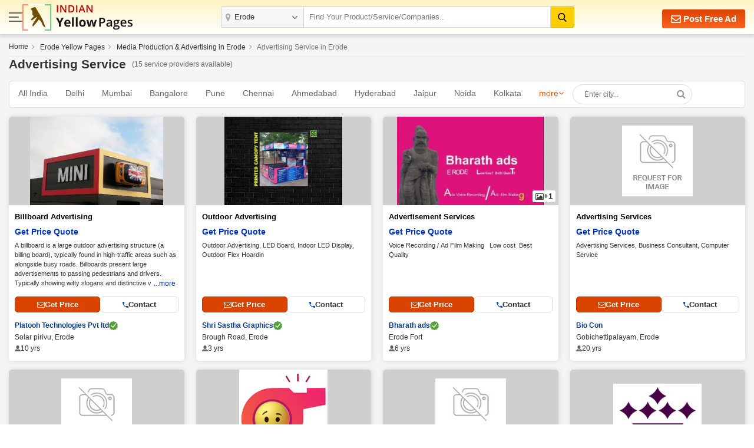

--- FILE ---
content_type: text/html; charset=UTF-8
request_url: https://www.indianyellowpages.com/erode/advertising-agency-company.htm
body_size: 17973
content:


<!doctype html>
<html lang="en">
<head>
<meta charset="utf-8">
<meta name="viewport" content="width=device-width, initial-scale=1, shrink-to-fit=no">
<title>Best Advertising Service in Erode, Top Advertising Agency | IndianYellowPages</title>
<meta name="description" content="Advertising Service - Find the best online reviews & Rating of Advertising Service, Advertising Agency in Erode, Tamil nadu. Get Connected to Advertising Service in Erode, India, through Indianyellowpages.com." />
<meta name="keywords" content="Advertising Service in Erode, Advertising Agency in Erode, Indian Advertising Service in Erode, Tamil nadu" />
<link rel="canonical" href="https://www.indianyellowpages.com/erode/advertising-agency-company.htm"><link rel="preconnect" href="https://static.indianyellowpages.com" />
<link rel="preconnect" href="https://dynamic.indianyellowpages.com" />
<link rel="preconnect" href="https://www.google-analytics.com" />
<link rel="preconnect" href="https://pagead2.googlesyndication.com" />
<link rel="preconnect" href="https://cdnjs.cloudflare.com" />
<link rel="preconnect" href="https://fonts.googleapis.com" />
<link rel="preconnect" href="https://fonts.gstatic.com" />
<link rel="preconnect" href="https://www.googletagmanager.com" />
<link rel="preconnect" href="https://cdn.jsdelivr.net" />
<link rel="preconnect" href="https://2.wlimg.com" />
<link rel="preconnect" href="https://googleads.g.doubleclick.net" />
<link rel="preconnect" href="https://ads.as.criteo.com" />
<link rel="preconnect" href="https://us-u.openx.net" />
<link rel="preconnect" href="https://rat.hk.as.criteo.com" />
<link rel="preconnect" href="https://tpc.googlesyndication.com" />
<link rel="preconnect" href="https://www.googletagservices.com" />
<link rel="preconnect" href="https://accounts.google.com" />

<link rel="dns-prefetch" href="https://static.indianyellowpages.com" />
<link rel="dns-prefetch" href="https://dynamic.indianyellowpages.com" />
<link rel="dns-prefetch" href="https://www.google-analytics.com" />
<link rel="dns-prefetch" href="https://pagead2.googlesyndication.com" />
<link rel="dns-prefetch" href="https://cdnjs.cloudflare.com" />
<link rel="dns-prefetch" href="https://fonts.googleapis.com" />
<link rel="dns-prefetch" href="https://fonts.gstatic.com" />
<link rel="dns-prefetch" href="https://www.googletagmanager.com" />
<link rel="dns-prefetch" href="https://cdn.jsdelivr.net" />
<link rel="dns-prefetch" href="https://2.wlimg.com" />
<link rel="dns-prefetch" href="https://googleads.g.doubleclick.net" />
<link rel="dns-prefetch" href="https://ads.as.criteo.com" />
<link rel="dns-prefetch" href="https://us-u.openx.net" />
<link rel="dns-prefetch" href="https://rat.hk.as.criteo.com" />
<link rel="dns-prefetch" href="https://tpc.googlesyndication.com" />
<link rel="dns-prefetch" href="https://www.googletagservices.com" />
<link rel="dns-prefetch" href="https://accounts.google.com" />
<link rel="preconnect" href="https://fonts.gstatic.com" crossorigin>


<link rel="preload" as="style" href="https://static.indianyellowpages.com/css/bootstrap.min.css" type="text/css"/>
<link rel="stylesheet" href="https://static.indianyellowpages.com/css/bootstrap.min.css" type="text/css"/>
	<link rel="preload" as="style" href="https://static.indianyellowpages.com/css/l3_classified.css?v=23" type="text/css"/>	
	<link rel="stylesheet" href="https://static.indianyellowpages.com/css/l3_classified.css?v=23" type="text/css"/>
	</head>
<body>

<!-- Google Tag Manager (noscript) -->
<noscript><iframe src="https://www.googletagmanager.com/ns.html?id=GTM-WS6Z4B5"
height="0" width="0" style="display:none;visibility:hidden"></iframe></noscript>
<!-- End Google Tag Manager (noscript) -->
	<header class="home-header _inner_hed">
		<div class="container">

			<div class="home-header-inner">

				<div class="home-header-left">	
					<a href="javascript:void(0)" class="sidenav-btn"> <span></span> <span></span> <span></span> </a>
					<a href="https://www.indianyellowpages.com/?ip=Y" class="logo">
					<img class="iyp-icon" src="https://static.indianyellowpages.com/images/iyp_icon.svg" alt="" height="45" width="49" loading="lazy">
					<img class="iyp-name" src="https://static.indianyellowpages.com/images/iyp.svg" alt="" height="45" width="130" loading="lazy">
					</a>
				</div>

			  	<div class="header-search" id="innerHeaderSearch">
	
<form id="search_comp" name="search_frm" action="https://www.indianyellowpages.com/search.php" method="GET" onsubmit="return validate_search();">
	<div class="fo form-body">
	<a href="javascript:void(0)" class="menu_box sidenav-btn"> <span></span> <span></span> <span></span> </a> 

<div class="location">
<input type="text" name="city" id="locationInput" onkeyup="NewlocationSearch()" class="form-control" placeholder="" value="Erode" autocomplete="off"/>
<div class="cs-suggetion" id="locationSerchSuggetion" style="display:none"></div>
</div>


<div class="search">
<input type="text" class="form-control" name="term" id="searchProduct" value="" placeholder="Find Your Product/Service/Companies.." onkeyup="NewServicesCatetories()" autocomplete="off"/>

<div id="newCategoryList">
</div>

</div>

<input type="hidden" value="prod" id="search_select_val" name="srch_catg_ty">
<button type="submit" class="btn btn-default"><i class="fa"><img src="https://static.indianyellowpages.com/images/search-black.svg" decoding="async" width="15" height="15" alt=""></i>
</button>
</div>
</form>
<div class="bs-popup" id="bsLocation">
</div>
<form id="search_comp1" name="search_frm1" action="https://www.indianyellowpages.com/search.php" method="GET" onsubmit="return validate_search_scroll_fom();">
<div class="bs-popup" id="bsProductServices">
	<div class="bs-popup-heading">
		<div class="fo border-bottom">
			<a href="javascript:void()" onClick="$('#bsProductServices').hide()" class="bs-popup-back">
				<img src="https://static.indianyellowpages.com/images/back-arrow.svg" width="16" height="14" alt="" loading="lazy" />
			</a>  
		<div class="bs-popup-search">
			<input type="text" class="form-control" placeholder="Find Your Product/Service/Companies" id="servicesCategories" name="term" onkeyup="filterServicesCatetories()"/>
			<input type="hidden" value="erode" id="city_url" name="city_url">
			<input type="hidden" value="212" id="city_id" name="city_id">
			<input type="hidden" value="Erode" id="city" name="city">
			<button type="submit" id="popSearchCategories"><img src="https://static.indianyellowpages.com/images/search.svg" width="17" height="17" alt="" loading="lazy"/></button>
		</div>             	
		</div>
	</div>
	<div class="pop-city-search">
	<div id="filterCategoryList"></div>
	</div>
</div>
</form>
</div>
			    <div class="hpfa-lr">
			    			            
			        	<a href="/post-free-classified-ads.htm" class="pfa h_l_scr_h"><img src="https://static.indianyellowpages.com/images/envelope-white.svg" decoding="async" width="17" height="17" alt=""> Post Free Ad</a>
			        	
			            <a href="javascript:void(0)" class="a_link h_l_scr_s fst_box ip_login"><b class="fa fa-paper-plane mr-1"></b> Login</a>
			            <a href="/post-free-classified-ads.htm" class="a_link h_l_scr_s"><b class="fa fa-slideshare mr-1"></b> Sign Up</a>            
			        				    </div>
	  	
	  		</div>
		</div>
	</header>
		
	<div class="sidenav-overlay"></div>
	<div class="side-nav"> 
	<div class='sn-login fo'>
				<div class='login_menu'><p class='login_link ffos'><a href='/post-free-classified-ads.htm' class='ml-2'><b class='fa fa-slideshare mr-1'></b> Register</a> <a class="ip_login" href="javascript:void(0);"><b class='fa fa-paper-plane mr-1'></b> Login</a></p></div>
					
	
	</div>
		<div class="left_menu_IYP">    	
	    	<ul class="menu_sub">
	        	<li><a href="https://www.indianyellowpages.com">Home</a></li>
	        				        	<li class="downarrow"><a href="javascript:void(0)">Erode Best Services</a>
							<div class="sub_menu_panel">
								<div class="back_div"><a href="javascript:void(0)" class="back-nav"><img src="https://static.indianyellowpages.com/images/back_arrow.svg" width="16" height="14" alt="" loading="lazy"></a> <span>Back</span></div>
								<ul>
								<li class="first_link"><a href="javascript:void(0)">Erode Best Services</a></li>
																		<li><a href="https://www.indianyellowpages.com/erode/placement-consultants.htm">Placement Consultants</a></li>
																				<li><a href="https://www.indianyellowpages.com/erode/real-estate-agents.htm">Real Estate Agents</a></li>
																				<li><a href="https://www.indianyellowpages.com/erode/website-designing-service-providers.htm">Website Designing Services</a></li>
																				<li><a href="https://www.indianyellowpages.com/erode/tour-travel-agents.htm">Travel Agents</a></li>
																				<li><a href="https://www.indianyellowpages.com/erode/website-development-services.htm">Website Development Services</a></li>
																				<li><a href="https://www.indianyellowpages.com/erode/tour-travel-operators.htm">Tour Operators</a></li>
																				<li><a href="https://www.indianyellowpages.com/erode/job-recruitment-consultants.htm">Recruitment Agency</a></li>
																				<li><a href="https://www.indianyellowpages.com/erode/hr-solutions-consultancy.htm">HR Solutions</a></li>
																				<li><a href="https://www.indianyellowpages.com/erode/air-conditioner-repairing.htm">Air Conditioner Repairing</a></li>
																				<li><a href="https://www.indianyellowpages.com/erode/export-consultants.htm">Export Consultants</a></li>
																				<li><a href="https://www.indianyellowpages.com/erode/company-registration.htm">Company Registration</a></li>
																		<li class="view_all"><a href="https://www.indianyellowpages.com/erode/local-business-directory.htm">View All</a></li>
								</ul>
							</div>
						</li>	
									        	<li class="downarrow"><a href="javascript:void(0)">Erode Top Selling Products</a>
						<div class="sub_menu_panel">
						<div class="back_div"><a href="javascript:void(0)" class="back-nav"><img src="https://static.indianyellowpages.com/images/back_arrow.svg" width="16" height="14" alt="" loading="lazy"></a> <span>Back</span></div>
						<ul>
						<li class="first_link"><a href="javascript:void(0)">Erode Top Selling Products</a></li>
														<li><a href="https://www.indianyellowpages.com/erode/silk-pareos.htm">Silk Pareos</a></li>
														<li class="view_all"><a href="https://www.indianyellowpages.com/erode/local-business-directory.htm">View All</a></li>
						</ul>
						</div>
						</li>				       	
		        					        	<li class="downarrow"><a href="javascript:void(0)">Erode Localities</a>
						<div class="sub_menu_panel">
							<div class="back_div"><a href="javascript:void(0)" class="back-nav"><img src="https://static.indianyellowpages.com/images/back_arrow.svg" width="16" height="14" alt="" loading="lazy"></a> <span>Back</span></div>
							<ul>
							<li class="first_link"><a href="javascript:void(0)">Erode Top Localities</a></li>
															<li><a href="https://www.indianyellowpages.com/erode/agraharam-street-local-business-directory.htm">Agraharam Street</a></li>
																<li><a href="https://www.indianyellowpages.com/erode/alampalayam-local-business-directory.htm">Alampalayam</a></li>
																<li><a href="https://www.indianyellowpages.com/erode/ammapettai-local-business-directory.htm">Ammapettai</a></li>
																<li><a href="https://www.indianyellowpages.com/erode/anthiyur-local-business-directory.htm">Anthiyur</a></li>
																<li><a href="https://www.indianyellowpages.com/erode/appakudal-local-business-directory.htm">Appakudal</a></li>
																<li><a href="https://www.indianyellowpages.com/erode/arachalur-local-business-directory.htm">Arachalur</a></li>
																<li><a href="https://www.indianyellowpages.com/erode/ariyappampalayam-local-business-directory.htm">Ariyappampalayam</a></li>
																<li><a href="https://www.indianyellowpages.com/erode/athani-local-business-directory.htm">Athani</a></li>
																<li><a href="https://www.indianyellowpages.com/erode/avalpoondurai-local-business-directory.htm">Avalpoondurai</a></li>
																<li><a href="https://www.indianyellowpages.com/erode/bhavani-local-business-directory.htm">Bhavani</a></li>
																<li><a href="https://www.indianyellowpages.com/erode/bhavanisagar-local-business-directory.htm">Bhavanisagar</a></li>
																<li><a href="https://www.indianyellowpages.com/erode/brahmana-periya-agraharam-local-business-directory.htm">Brahmana Periya Agraharam</a></li>
																<li><a href="https://www.indianyellowpages.com/erode/brough-road-local-business-directory.htm">Brough Road</a></li>
																<li><a href="https://www.indianyellowpages.com/erode/cauvery-road-local-business-directory.htm">Cauvery Road</a></li>
																<li><a href="https://www.indianyellowpages.com/erode/chennasamudram-local-business-directory.htm">Chennasamudram</a></li>
																<li><a href="https://www.indianyellowpages.com/erode/chennimalai-local-business-directory.htm">Chennimalai</a></li>
																<li><a href="https://www.indianyellowpages.com/erode/chettipalayam-local-business-directory.htm">Chettipalayam</a></li>
																<li><a href="https://www.indianyellowpages.com/erode/chidambaram-colony-local-business-directory.htm">Chidambaram Colony</a></li>
																<li><a href="https://www.indianyellowpages.com/erode/chithode-local-business-directory.htm">Chithode</a></li>
																<li><a href="https://www.indianyellowpages.com/erode/edayankattuvalasu-edayankattuvalasu-local-business-directory.htm">Edayankattuvalasu</a></li>
																<li><a href="https://www.indianyellowpages.com/erode/elumathur-local-business-directory.htm">Elumathur</a></li>
																<li><a href="https://www.indianyellowpages.com/erode/epb-nagar-local-business-directory.htm">Epb Nagar</a></li>
																<li><a href="https://www.indianyellowpages.com/erode/erode-fort-local-business-directory.htm">Erode Fort</a></li>
																<li><a href="https://www.indianyellowpages.com/erode/ganapathipalayam-local-business-directory.htm">Ganapathipalayam</a></li>
																<li><a href="https://www.indianyellowpages.com/erode/gandhi-nagar-local-business-directory.htm">Gandhi Nagar</a></li>
																<li><a href="https://www.indianyellowpages.com/erode/gobichettipalayam-local-business-directory.htm">Gobichettipalayam</a></li>
																<li><a href="https://www.indianyellowpages.com/erode/indira-nagar-local-business-directory.htm">Indira Nagar</a></li>
																<li><a href="https://www.indianyellowpages.com/erode/ingur-local-business-directory.htm">Ingur</a></li>
																<li><a href="https://www.indianyellowpages.com/erode/jambai-local-business-directory.htm">Jambai</a></li>
																<li><a href="https://www.indianyellowpages.com/erode/kaikolar-thottam-local-business-directory.htm">Kaikolar Thottam</a></li>
																<li><a href="https://www.indianyellowpages.com/erode/kalingarayanpalayam-local-business-directory.htm">Kalingarayanpalayam</a></li>
																<li><a href="https://www.indianyellowpages.com/erode/kallukadai-medu-local-business-directory.htm">Kallukadai Medu</a></li>
																<li><a href="https://www.indianyellowpages.com/erode/kangayam-local-business-directory.htm">Kangayam</a></li>
																<li><a href="https://www.indianyellowpages.com/erode/kanjikoil-local-business-directory.htm">Kanjikoil</a></li>
																<li><a href="https://www.indianyellowpages.com/erode/karungalpalayam-local-business-directory.htm">Karungalpalayam</a></li>
																<li><a href="https://www.indianyellowpages.com/erode/kasipalayam-local-business-directory.htm">Kasipalayam</a></li>
																<li><a href="https://www.indianyellowpages.com/erode/kavindapadi-local-business-directory.htm">Kavindapadi</a></li>
																<li><a href="https://www.indianyellowpages.com/erode/kodumudi-local-business-directory.htm">Kodumudi</a></li>
																<li><a href="https://www.indianyellowpages.com/erode/kolappalur-local-business-directory.htm">Kolappalur</a></li>
																<li><a href="https://www.indianyellowpages.com/erode/kollampalayam-local-business-directory.htm">Kollampalayam</a></li>
																<li><a href="https://www.indianyellowpages.com/erode/komarapalayam-local-business-directory.htm">Komarapalayam</a></li>
																<li><a href="https://www.indianyellowpages.com/erode/kongu-nagar-local-business-directory.htm">Kongu Nagar</a></li>
																<li><a href="https://www.indianyellowpages.com/erode/krishnampalayam-local-business-directory.htm">Krishnampalayam</a></li>
																<li><a href="https://www.indianyellowpages.com/erode/kumalankuttai-local-business-directory.htm">Kumalankuttai</a></li>
																<li><a href="https://www.indianyellowpages.com/erode/kunnathur-local-business-directory.htm">Kunnathur</a></li>
																<li><a href="https://www.indianyellowpages.com/erode/lakkapuram-local-business-directory.htm">Lakkapuram</a></li>
																<li><a href="https://www.indianyellowpages.com/erode/lakshmi-nagar-local-business-directory.htm">Lakshmi Nagar</a></li>
																<li><a href="https://www.indianyellowpages.com/erode/mamarathupalayam-local-business-directory.htm">Mamarathupalayam</a></li>
																<li><a href="https://www.indianyellowpages.com/erode/manickam-palayam-local-business-directory.htm">Manickam Palayam</a></li>
																<li><a href="https://www.indianyellowpages.com/erode/manikundu-local-business-directory.htm">Manikundu</a></li>
																<li><a href="https://www.indianyellowpages.com/erode/marapalam-local-business-directory.htm">Marapalam</a></li>
																<li><a href="https://www.indianyellowpages.com/erode/modakurichi-local-business-directory.htm">Modakurichi</a></li>
																<li><a href="https://www.indianyellowpages.com/erode/moolapalayam-local-business-directory.htm">Moolapalayam</a></li>
																<li><a href="https://www.indianyellowpages.com/erode/moolapattarai-local-business-directory.htm">Moolapattarai</a></li>
																<li><a href="https://www.indianyellowpages.com/erode/mullamparappu-local-business-directory.htm">Mullamparappu</a></li>
																<li><a href="https://www.indianyellowpages.com/erode/muncipal-colony-local-business-directory.htm">Muncipal Colony</a></li>
																<li><a href="https://www.indianyellowpages.com/erode/nambiyur-local-business-directory.htm">Nambiyur</a></li>
																<li><a href="https://www.indianyellowpages.com/erode/nanjaiuthukuli-local-business-directory.htm">Nanjaiuthukuli</a></li>
																<li><a href="https://www.indianyellowpages.com/erode/narayanavalasu-local-business-directory.htm">Narayanavalasu</a></li>
																<li><a href="https://www.indianyellowpages.com/erode/nasiyanur-local-business-directory.htm">Nasiyanur</a></li>
																<li><a href="https://www.indianyellowpages.com/erode/nggo-colony-local-business-directory.htm">Nggo Colony</a></li>
																<li><a href="https://www.indianyellowpages.com/erode/palayapalayam-local-business-directory.htm">Palayapalayam</a></li>
																<li><a href="https://www.indianyellowpages.com/erode/pallapalayam-local-business-directory.htm">Pallapalayam</a></li>
																<li><a href="https://www.indianyellowpages.com/erode/pallipalayam-local-business-directory.htm">Pallipalayam</a></li>
																<li><a href="https://www.indianyellowpages.com/erode/park-road-local-business-directory.htm">Park Road</a></li>
																<li><a href="https://www.indianyellowpages.com/erode/periyar-nagar-local-business-directory.htm">Periyar Nagar</a></li>
																<li><a href="https://www.indianyellowpages.com/erode/periyasemur-local-business-directory.htm">Periyasemur</a></li>
																<li><a href="https://www.indianyellowpages.com/erode/perundurai-local-business-directory.htm">Perundurai</a></li>
																<li><a href="https://www.indianyellowpages.com/erode/poondurai-road-local-business-directory.htm">Poondurai Road</a></li>
																<li><a href="https://www.indianyellowpages.com/erode/puliampatti-local-business-directory.htm">Puliampatti</a></li>
																<li><a href="https://www.indianyellowpages.com/erode/punjai-puliampatti-local-business-directory.htm">Punjai Puliampatti</a></li>
																<li><a href="https://www.indianyellowpages.com/erode/rangampalayam-local-business-directory.htm">Rangampalayam</a></li>
																<li><a href="https://www.indianyellowpages.com/erode/sakthi-nagar-local-business-directory.htm">Sakthi Nagar</a></li>
																<li><a href="https://www.indianyellowpages.com/erode/sampath-nagar-local-business-directory.htm">Sampath Nagar</a></li>
																<li><a href="https://www.indianyellowpages.com/erode/sanjay-nagar-local-business-directory.htm">Sanjay Nagar</a></li>
																<li><a href="https://www.indianyellowpages.com/erode/sathyamangalam-local-business-directory.htm">Sathyamangalam</a></li>
																<li><a href="https://www.indianyellowpages.com/erode/sengodampalayam-local-business-directory.htm">Sengodampalayam</a></li>
																<li><a href="https://www.indianyellowpages.com/erode/shastri-nagar-local-business-directory.htm">Shastri Nagar</a></li>
																<li><a href="https://www.indianyellowpages.com/erode/sivagiri-local-business-directory.htm">Sivagiri</a></li>
																<li><a href="https://www.indianyellowpages.com/erode/solar-pirivu-local-business-directory.htm">Solar Pirivu</a></li>
																<li><a href="https://www.indianyellowpages.com/erode/surampatti-local-business-directory.htm">Surampatti</a></li>
																<li><a href="https://www.indianyellowpages.com/erode/surampatti-valasu-local-business-directory.htm">Surampatti Valasu</a></li>
																<li><a href="https://www.indianyellowpages.com/erode/teachers-colony-local-business-directory.htm">Teachers Colony</a></li>
																<li><a href="https://www.indianyellowpages.com/erode/telephone-nagar-local-business-directory.htm">Telephone Nagar</a></li>
																<li><a href="https://www.indianyellowpages.com/erode/thalavadi-local-business-directory.htm">Thalavadi</a></li>
																<li><a href="https://www.indianyellowpages.com/erode/thindal-local-business-directory.htm">Thindal</a></li>
																<li><a href="https://www.indianyellowpages.com/erode/thingalur-local-business-directory.htm">Thingalur</a></li>
																<li><a href="https://www.indianyellowpages.com/erode/thirunagar-colony-local-business-directory.htm">Thirunagar Colony</a></li>
																<li><a href="https://www.indianyellowpages.com/erode/unjalur-local-business-directory.htm">Unjalur</a></li>
																<li><a href="https://www.indianyellowpages.com/erode/vadugapatti-local-business-directory.htm">Vadugapatti</a></li>
																<li><a href="https://www.indianyellowpages.com/erode/vairapalayam-local-business-directory.htm">Vairapalayam</a></li>
																<li><a href="https://www.indianyellowpages.com/erode/veerappampalayam-local-business-directory.htm">Veerappampalayam</a></li>
																<li><a href="https://www.indianyellowpages.com/erode/veerappanchatram-local-business-directory.htm">Veerappanchatram</a></li>
																<li><a href="https://www.indianyellowpages.com/erode/vellode-local-business-directory.htm">Vellode</a></li>
																<li><a href="https://www.indianyellowpages.com/erode/veppampalayam-local-business-directory.htm">Veppampalayam</a></li>
																<li><a href="https://www.indianyellowpages.com/erode/vettukattuvalasu-local-business-directory.htm">Vettukattuvalasu</a></li>
																<li><a href="https://www.indianyellowpages.com/erode/vijayapuri-local-business-directory.htm">Vijayapuri</a></li>
																<li><a href="https://www.indianyellowpages.com/erode/villarasampatti-local-business-directory.htm">Villarasampatti</a></li>
															<li class="view_all"><a href="https://www.indianyellowpages.com/erode/list-of-localities.htm">View All</a></li>
							</ul>
						</div>
						</li>				       	
		        			        	<li class="downarrow"><a href="javascript:void(0)">Top Indian Cities</a>
					<div class="sub_menu_panel">
						<div class="back_div"><a href="javascript:void(0)" class="back-nav"><img src="https://static.indianyellowpages.com/images/back_arrow.svg" width="16" height="14" alt="" loading="lazy"></a> <span>Back</span></div>
						<ul>
						<li class="first_link"><a href="javascript:void(0)">Top Indian Cities</a></li>
						
<li><a href="https://www.indianyellowpages.com/ahmedabad/">Ahmedabad</a></li>
<li><a href="https://www.indianyellowpages.com/bangalore/">Bangalore</a></li> 
<li><a href="https://www.indianyellowpages.com/chennai/">Chennai</a> </li>
<li><a href="https://www.indianyellowpages.com/coimbatore/">Coimbatore</a> </li>
<li><a href="https://www.indianyellowpages.com/delhi/">Delhi</a> </li>
<li><a href="https://www.indianyellowpages.com/faridabad/">Faridabad</a> </li>
<li><a href="https://www.indianyellowpages.com/ghaziabad/">Ghaziabad</a></li> 
<li><a href="https://www.indianyellowpages.com/gurgaon/">Gurgaon</a> </li>
<li><a href="https://www.indianyellowpages.com/hyderabad/">Hyderabad</a></li> 
<li><a href="https://www.indianyellowpages.com/indore/">Indore</a> </li>
<li><a href="https://www.indianyellowpages.com/jaipur/">Jaipur</a> </li>
<li><a href="https://www.indianyellowpages.com/jalandhar/">Jalandhar</a> </li>
<li><a href="https://www.indianyellowpages.com/jamnagar/">Jamnagar</a> </li>
<li><a href="https://www.indianyellowpages.com/jodhpur/">Jodhpur</a> </li>
<li><a href="https://www.indianyellowpages.com/kanpur/">Kanpur</a> </li>
<li><a href="https://www.indianyellowpages.com/kolkata/">Kolkata</a> </li>
<li><a href="https://www.indianyellowpages.com/ludhiana/">Ludhiana</a> </li>
<li><a href="https://www.indianyellowpages.com/moradabad/">Moradabad</a> </li>
<li><a href="https://www.indianyellowpages.com/mumbai/">Mumbai</a> </li>
<li><a href="https://www.indianyellowpages.com/nagpur/">Nagpur</a></li>
<li><a href="https://www.indianyellowpages.com/nashik/">Nashik</a> </li>
<li><a href="https://www.indianyellowpages.com/navi-mumbai/">Navi Mumbai</a> </li>
<li><a href="https://www.indianyellowpages.com/noida/">Noida</a> </li>
<li><a href="https://www.indianyellowpages.com/pune/">Pune</a> </li>
<li><a href="https://www.indianyellowpages.com/rajkot/">Rajkot</a> </li>
<li><a href="https://www.indianyellowpages.com/surat/">Surat</a> </li>
<li><a href="https://www.indianyellowpages.com/thane/">Thane</a> </li>
<li><a href="https://www.indianyellowpages.com/tirupur/">Tirupur</a> </li>
<li><a href="https://www.indianyellowpages.com/vadodara/">Vadodara</a> 	</li>					
												<li class="view_all"><a href="https://www.indianyellowpages.com/city-business-directory.htm">View All Cities</a></li>
						</ul>
					</div>
				</li>
	        	<li class="downarrow"><a href="javascript:void(0)">Browse Category</a>
					<div class="sub_menu_panel">
						<div class="back_div"><a href="javascript:void(0)" class="back-nav"><img src="https://static.indianyellowpages.com/images/back_arrow.svg" width="16" height="14" alt="" loading="lazy"></a> <span>Back</span></div>
						<ul>
							<li class="first_link"><a href="javascript:void(0)">Browse Category</a></li>
															<li><a href="https://www.indianyellowpages.com/directory/business-services.htm">Business Services</a></li>
																<li><a href="https://www.indianyellowpages.com/directory/industrial-supplies.htm">Industrial Supplies</a></li>
																<li><a href="https://www.indianyellowpages.com/directory/construction-real-estate.htm">Realestate, Building & Construction</a></li>
																<li><a href="https://www.indianyellowpages.com/directory/machines.htm">Industrial Machinery</a></li>
																<li><a href="https://www.indianyellowpages.com/directory/electronics-electrical.htm">Electronics & Electrical</a></li>
																<li><a href="https://www.indianyellowpages.com/directory/apparel-fashion.htm">Apparel & Fashion</a></li>
																<li><a href="https://www.indianyellowpages.com/directory/consumer-electronics.htm">Consumer Electronics</a></li>
																<li><a href="https://www.indianyellowpages.com/directory/home-supplies.htm">Home Supplies</a></li>
																<li><a href="https://www.indianyellowpages.com/directory/tools-equipments.htm">Tools & Equipment</a></li>
																<li><a href="https://www.indianyellowpages.com/directory/packaging-paper.htm">Packaging & Paper</a></li>
																<li><a href="https://www.indianyellowpages.com/directory/food-beverage.htm">Food Products & Beverages</a></li>
																<li><a href="https://www.indianyellowpages.com/directory/hospitals-diagnosis-supplies.htm">Hospitals & Diagnosis Supplies</a></li>
															<li class="view_all"><a href="https://www.indianyellowpages.com/directory/">View All Category</a></li>
						</ul>
					</div>
				</li>
	        	<li><a href="https://www.indianyellowpages.com/post-free-classified-ads.htm">Free Listing</a></li>
	        	<li><a href="https://www.indianyellowpages.com/write-reviews.htm">Write a Review</a></li>

	        	<li><a href="javascript:void(0)" id="post_requirement_click" onclick="javascript:return set_post_requirement_form('', '', '', '')">Post your Requirement</a></li>
	        	<li><a href="https://www.indianyellowpages.com/advertise-with-us.htm">Advertise with Us</a></li>
	        </ul>
			<ul class="g_feed">
				<li><a href="https://www.indianyellowpages.com/feedback.htm" class="fw6">Give Us Your Feedback</a></li>
			</ul>
			<div class="social_icon">
				<p class="fw6">Follow Us</p>
				<div class="sm-link mt-2">

					<a href="https://www.facebook.com/IndianYellowPages" target="_blank" title="Facebook"><i class="fa fa-facebook"></i></a>
					<a href="https://x.com/b2bclassifieds" target="_blank" title="Twitter"><i class="fa fa-twitter"></i></a>
					<a href="https://www.linkedin.com/company/indianyellowpages/" target="_blank" title="Linkedin"><i class="fa fa-linkedin"></i></a>
					<a href="https://in.pinterest.com/b2bclassifieds/" target="_blank" title="pinterest"><i class="fa fa-pinterest"></i></a>
					<a href="https://www.instagram.com/indianyellowpages/" target="_blank" title="instagram"><i class="fa fa-instagram"></i></a>
									</div>
			</div>
		</div>
	</div>
	 
	<script type="application/ld+json">{"@context":"https://schema.org","@type":"BreadcrumbList","itemListElement":[{"@type":"ListItem","position":1,"item":{"@id": "https://www.indianyellowpages.com", "name":"Home"}},{"@type":"ListItem","position":2,"item":{"@id": "https://www.indianyellowpages.com/erode/", "name":"Erode Yellow Pages"}},{"@type":"ListItem","position":3,"item":{"@id": "https://www.indianyellowpages.com/erode/media-production-advertising.htm", "name":"Media Production & Advertising in Erode"}},{"@type":"ListItem","position":4,"item":{"@id": "https://www.indianyellowpages.com/erode/advertising-agency-company.htm", "name":"Advertising Service in Erode"}}]}</script>	
	<style> 
#NewFilterlocationtabSearch li.active {background: #f0f0f0; }
#NewfilterSubCityList1 li.active {background: #f0f0f0; } 
</style> 
<section class="bgf5f5f5 pb-5 pt-3">
<div class="container">

		<nav class="sc pb-2 desktop_bread" aria-label="breadcrumb">
<ol class="breadcrumb">
		        <li class="breadcrumb-item">
        <span><a href="https://www.indianyellowpages.com" id="https://www.indianyellowpages.com" title="Home">Home</a></span></li>        
                <li class="breadcrumb-item">
        <span><a href="https://www.indianyellowpages.com/erode/" title="Erode Yellow Pages">Erode Yellow Pages</a></span></li>
                    <li class="breadcrumb-item">
            <a href="https://www.indianyellowpages.com/erode/media-production-advertising.htm" id="https://www.indianyellowpages.com/erode/media-production-advertising.htm" title="Media Production & Advertising">Media Production & Advertising in Erode</span></a>
            </span>
            </li>
            				<li class="breadcrumb-item active" aria-current="page">
				<span>Advertising Service in Erode</span>
				</li>            
	                </ol>
    </nav>
    
			<div class="row mb-2">
<div class="col-lg-12 fo page_heading_new">

<h1>Advertising Service </h1><span> (15 service providers available)</span>
</div>
</div>	 			 
    <div class="related_filter">            
        <div class="related_links" id="related_links_city">                
            <div class="city-list">                
                    					    <a href="https://www.indianyellowpages.com/directory/advertising-agency-company.htm" title="All India">All India</a>
    		    			    	            	<a href="https://www.indianyellowpages.com/delhi/advertising-agency-company.htm" title="">Delhi</a>
    	            	    	            	<a href="https://www.indianyellowpages.com/mumbai/advertising-agency-company.htm" title="">Mumbai</a>
    	            	    	            	<a href="https://www.indianyellowpages.com/bangalore/advertising-agency-company.htm" title="">Bangalore</a>
    	            	    	            	<a href="https://www.indianyellowpages.com/pune/advertising-agency-company.htm" title="">Pune</a>
    	            	    	            	<a href="https://www.indianyellowpages.com/chennai/advertising-agency-company.htm" title="">Chennai</a>
    	            	    	            	<a href="https://www.indianyellowpages.com/ahmedabad/advertising-agency-company.htm" title="">Ahmedabad</a>
    	            	    	            	<a href="https://www.indianyellowpages.com/hyderabad/advertising-agency-company.htm" title="">Hyderabad</a>
    	            	    	            	<a href="https://www.indianyellowpages.com/jaipur/advertising-agency-company.htm" title="">Jaipur</a>
    	            	    	            	<a href="https://www.indianyellowpages.com/noida/advertising-agency-company.htm" title="">Noida</a>
    	            	    	            	<a href="https://www.indianyellowpages.com/kolkata/advertising-agency-company.htm" title="">Kolkata</a>
    	            	            </div>
            				<div class="more-cities">
					<a href="#">more</a>
					<ul class="more-cities-list">
													<li><a href="https://www.indianyellowpages.com/lucknow/advertising-agency-company.htm" title=" in Lucknow">Lucknow</a></li>
														<li><a href="https://www.indianyellowpages.com/gurgaon/advertising-agency-company.htm" title=" in Gurugram">Gurugram</a></li>
														<li><a href="https://www.indianyellowpages.com/indore/advertising-agency-company.htm" title=" in Indore">Indore</a></li>
														<li><a href="https://www.indianyellowpages.com/coimbatore/advertising-agency-company.htm" title=" in Coimbatore">Coimbatore</a></li>
														<li><a href="https://www.indianyellowpages.com/ghaziabad/advertising-agency-company.htm" title=" in Ghaziabad">Ghaziabad</a></li>
														<li><a href="https://www.indianyellowpages.com/surat/advertising-agency-company.htm" title=" in Surat">Surat</a></li>
														<li><a href="https://www.indianyellowpages.com/vadodara/advertising-agency-company.htm" title=" in Vadodara">Vadodara</a></li>
														<li><a href="https://www.indianyellowpages.com/malappuram/advertising-agency-company.htm" title=" in Malappuram">Malappuram</a></li>
														<li><a href="https://www.indianyellowpages.com/chandigarh/advertising-agency-company.htm" title=" in Chandigarh">Chandigarh</a></li>
														<li><a href="https://www.indianyellowpages.com/mohali/advertising-agency-company.htm" title=" in Mohali">Mohali</a></li>
														<li><a href="https://www.indianyellowpages.com/bhopal/advertising-agency-company.htm" title=" in Bhopal">Bhopal</a></li>
														<li><a href="https://www.indianyellowpages.com/raipur/advertising-agency-company.htm" title=" in Raipur">Raipur</a></li>
														<li><a href="https://www.indianyellowpages.com/thane/advertising-agency-company.htm" title=" in Thane">Thane</a></li>
														<li><a href="https://www.indianyellowpages.com/madurai/advertising-agency-company.htm" title=" in Madurai">Madurai</a></li>
														<li><a href="https://www.indianyellowpages.com/nagpur/advertising-agency-company.htm" title=" in Nagpur">Nagpur</a></li>
														<li><a href="https://www.indianyellowpages.com/patna/advertising-agency-company.htm" title=" in Patna">Patna</a></li>
														<li><a href="https://www.indianyellowpages.com/ajmer/advertising-agency-company.htm" title=" in Ajmer">Ajmer</a></li>
														<li><a href="https://www.indianyellowpages.com/navi-mumbai/advertising-agency-company.htm" title=" in Navi Mumbai">Navi Mumbai</a></li>
														<li><a href="https://www.indianyellowpages.com/ludhiana/advertising-agency-company.htm" title=" in Ludhiana">Ludhiana</a></li>
														<li><a href="https://www.indianyellowpages.com/rajkot/advertising-agency-company.htm" title=" in Rajkot">Rajkot</a></li>
														<li><a href="https://www.indianyellowpages.com/nashik/advertising-agency-company.htm" title=" in Nashik">Nashik</a></li>
														<li><a href="https://www.indianyellowpages.com/faridabad/advertising-agency-company.htm" title=" in Faridabad">Faridabad</a></li>
														<li><a href="https://www.indianyellowpages.com/kochi/advertising-agency-company.htm" title=" in Kochi">Kochi</a></li>
														<li><a href="https://www.indianyellowpages.com/guwahati/advertising-agency-company.htm" title=" in Guwahati">Guwahati</a></li>
														<li><a href="https://www.indianyellowpages.com/ranchi/advertising-agency-company.htm" title=" in Ranchi">Ranchi</a></li>
														<li><a href="https://www.indianyellowpages.com/bhubaneswar/advertising-agency-company.htm" title=" in Bhubaneswar">Bhubaneswar</a></li>
														<li><a href="https://www.indianyellowpages.com/panchkula/advertising-agency-company.htm" title=" in Panchkula">Panchkula</a></li>
														<li><a href="https://www.indianyellowpages.com/kanpur/advertising-agency-company.htm" title=" in Kanpur">Kanpur</a></li>
														<li><a href="https://www.indianyellowpages.com/meerut/advertising-agency-company.htm" title=" in Meerut">Meerut</a></li>
														<li><a href="https://www.indianyellowpages.com/ernakulam/advertising-agency-company.htm" title=" in Ernakulam">Ernakulam</a></li>
														<li><a href="https://www.indianyellowpages.com/jalandhar/advertising-agency-company.htm" title=" in Jalandhar">Jalandhar</a></li>
														<li><a href="https://www.indianyellowpages.com/visakhapatnam/advertising-agency-company.htm" title=" in Visakhapatnam">Visakhapatnam</a></li>
														<li><a href="https://www.indianyellowpages.com/varanasi/advertising-agency-company.htm" title=" in Varanasi">Varanasi</a></li>
														<li><a href="https://www.indianyellowpages.com/thiruvananthapuram/advertising-agency-company.htm" title=" in Thiruvananthapuram">Thiruvananthapuram</a></li>
														<li><a href="https://www.indianyellowpages.com/kozhikode/advertising-agency-company.htm" title=" in Kozhikode">Kozhikode</a></li>
														<li><a href="https://www.indianyellowpages.com/jodhpur/advertising-agency-company.htm" title=" in Jodhpur">Jodhpur</a></li>
														<li><a href="https://www.indianyellowpages.com/durg/advertising-agency-company.htm" title=" in Durg">Durg</a></li>
														<li><a href="https://www.indianyellowpages.com/agra/advertising-agency-company.htm" title=" in Agra">Agra</a></li>
														<li><a href="https://www.indianyellowpages.com/udaipur/advertising-agency-company.htm" title=" in Udaipur">Udaipur</a></li>
														<li><a href="https://www.indianyellowpages.com/dehradun/advertising-agency-company.htm" title=" in Dehradun">Dehradun</a></li>
														<li><a href="https://www.indianyellowpages.com/kasaragod/advertising-agency-company.htm" title=" in Kasaragod">Kasaragod</a></li>
														<li><a href="https://www.indianyellowpages.com/aurangabad/advertising-agency-company.htm" title=" in Aurangabad">Aurangabad</a></li>
														<li><a href="https://www.indianyellowpages.com/allahabad/advertising-agency-company.htm" title=" in Prayagraj">Prayagraj</a></li>
														<li><a href="https://www.indianyellowpages.com/gorakhpur/advertising-agency-company.htm" title=" in Gorakhpur">Gorakhpur</a></li>
														<li><a href="https://www.indianyellowpages.com/kolhapur/advertising-agency-company.htm" title=" in Kolhapur">Kolhapur</a></li>
														<li><a href="https://www.indianyellowpages.com/goa/advertising-agency-company.htm" title=" in Goa">Goa</a></li>
														<li><a href="https://www.indianyellowpages.com/kota/advertising-agency-company.htm" title=" in Kota">Kota</a></li>
														<li><a href="https://www.indianyellowpages.com/solan/advertising-agency-company.htm" title=" in Solan">Solan</a></li>
														<li><a href="https://www.indianyellowpages.com/thrissur/advertising-agency-company.htm" title=" in Thrissur">Thrissur</a></li>
														<li><a href="https://www.indianyellowpages.com/greater-noida/advertising-agency-company.htm" title=" in Greater Noida">Greater Noida</a></li>
														<li><a href="https://www.indianyellowpages.com/jabalpur/advertising-agency-company.htm" title=" in Jabalpur">Jabalpur</a></li>
														<li><a href="https://www.indianyellowpages.com/siliguri/advertising-agency-company.htm" title=" in Siliguri">Siliguri</a></li>
														<li><a href="https://www.indianyellowpages.com/secunderabad/advertising-agency-company.htm" title=" in Secunderabad">Secunderabad</a></li>
														<li><a href="https://www.indianyellowpages.com/ambala/advertising-agency-company.htm" title=" in Ambala">Ambala</a></li>
														<li><a href="https://www.indianyellowpages.com/zirakpur/advertising-agency-company.htm" title=" in Zirakpur">Zirakpur</a></li>
														<li><a href="https://www.indianyellowpages.com/amritsar/advertising-agency-company.htm" title=" in Amritsar">Amritsar</a></li>
														<li><a href="https://www.indianyellowpages.com/gandhinagar/advertising-agency-company.htm" title=" in Gandhinagar">Gandhinagar</a></li>
														<li><a href="https://www.indianyellowpages.com/ratnagiri/advertising-agency-company.htm" title=" in Ratnagiri">Ratnagiri</a></li>
														<li><a href="https://www.indianyellowpages.com/gwalior/advertising-agency-company.htm" title=" in Gwalior">Gwalior</a></li>
														<li><a href="https://www.indianyellowpages.com/rohtak/advertising-agency-company.htm" title=" in Rohtak">Rohtak</a></li>
														<li><a href="https://www.indianyellowpages.com/muzaffarnagar/advertising-agency-company.htm" title=" in Muzaffarnagar">Muzaffarnagar</a></li>
														<li><a href="https://www.indianyellowpages.com/tiruchirappalli/advertising-agency-company.htm" title=" in Tiruchirappalli">Tiruchirappalli</a></li>
														<li><a href="https://www.indianyellowpages.com/panipat/advertising-agency-company.htm" title=" in Panipat">Panipat</a></li>
														<li><a href="https://www.indianyellowpages.com/jamshedpur/advertising-agency-company.htm" title=" in Jamshedpur">Jamshedpur</a></li>
														<li><a href="https://www.indianyellowpages.com/cuttack/advertising-agency-company.htm" title=" in Cuttack">Cuttack</a></li>
														<li><a href="https://www.indianyellowpages.com/haridwar/advertising-agency-company.htm" title=" in Haridwar">Haridwar</a></li>
														<li><a href="https://www.indianyellowpages.com/hisar/advertising-agency-company.htm" title=" in Hisar">Hisar</a></li>
														<li><a href="https://www.indianyellowpages.com/kannur/advertising-agency-company.htm" title=" in Kannur">Kannur</a></li>
														<li><a href="https://www.indianyellowpages.com/kottayam/advertising-agency-company.htm" title=" in Kottayam">Kottayam</a></li>
														<li><a href="https://www.indianyellowpages.com/mysore/advertising-agency-company.htm" title=" in Mysore">Mysore</a></li>
														<li><a href="https://www.indianyellowpages.com/patiala/advertising-agency-company.htm" title=" in Patiala">Patiala</a></li>
														<li><a href="https://www.indianyellowpages.com/srinagar/advertising-agency-company.htm" title=" in Srinagar">Srinagar</a></li>
														<li><a href="https://www.indianyellowpages.com/vijayawada/advertising-agency-company.htm" title=" in Vijayawada">Vijayawada</a></li>
														<li><a href="https://www.indianyellowpages.com/jhansi/advertising-agency-company.htm" title=" in Jhansi">Jhansi</a></li>
														<li><a href="https://www.indianyellowpages.com/jamnagar/advertising-agency-company.htm" title=" in Jamnagar">Jamnagar</a></li>
														<li><a href="https://www.indianyellowpages.com/aligarh/advertising-agency-company.htm" title=" in Aligarh">Aligarh</a></li>
														<li><a href="https://www.indianyellowpages.com/karnal/advertising-agency-company.htm" title=" in Karnal">Karnal</a></li>
														<li><a href="https://www.indianyellowpages.com/palakkad/advertising-agency-company.htm" title=" in Palakkad">Palakkad</a></li>
														<li><a href="https://www.indianyellowpages.com/pathanamthitta/advertising-agency-company.htm" title=" in Pathanamthitta">Pathanamthitta</a></li>
														<li><a href="https://www.indianyellowpages.com/pondicherry/advertising-agency-company.htm" title=" in Pondicherry">Pondicherry</a></li>
														<li><a href="https://www.indianyellowpages.com/hubli/advertising-agency-company.htm" title=" in Hubli">Hubli</a></li>
														<li><a href="https://www.indianyellowpages.com/darbhanga/advertising-agency-company.htm" title=" in Darbhanga">Darbhanga</a></li>
														<li><a href="https://www.indianyellowpages.com/kollam/advertising-agency-company.htm" title=" in Kollam">Kollam</a></li>
														<li><a href="https://www.indianyellowpages.com/moradabad/advertising-agency-company.htm" title=" in Moradabad">Moradabad</a></li>
														<li><a href="https://www.indianyellowpages.com/tirupur/advertising-agency-company.htm" title=" in Tirupur">Tirupur</a></li>
														<li><a href="https://www.indianyellowpages.com/mangalore/advertising-agency-company.htm" title=" in Mangalore">Mangalore</a></li>
														<li><a href="https://www.indianyellowpages.com/alappuzha/advertising-agency-company.htm" title=" in Alappuzha">Alappuzha</a></li>
														<li><a href="https://www.indianyellowpages.com/thoothukudi/advertising-agency-company.htm" title=" in Thoothukudi">Thoothukudi</a></li>
														<li><a href="https://www.indianyellowpages.com/karur/advertising-agency-company.htm" title=" in Karur">Karur</a></li>
														<li><a href="https://www.indianyellowpages.com/salem/advertising-agency-company.htm" title=" in Salem">Salem</a></li>
														<li><a href="https://www.indianyellowpages.com/roorkee/advertising-agency-company.htm" title=" in Roorkee">Roorkee</a></li>
														<li><a href="https://www.indianyellowpages.com/bhilwara/advertising-agency-company.htm" title=" in Bhilwara">Bhilwara</a></li>
														<li><a href="https://www.indianyellowpages.com/jalgaon/advertising-agency-company.htm" title=" in Jalgaon">Jalgaon</a></li>
														<li><a href="https://www.indianyellowpages.com/bhavnagar/advertising-agency-company.htm" title=" in Bhavnagar">Bhavnagar</a></li>
														<li><a href="https://www.indianyellowpages.com/jammu/advertising-agency-company.htm" title=" in Jammu">Jammu</a></li>
														<li><a href="https://www.indianyellowpages.com/sonipat/advertising-agency-company.htm" title=" in Sonipat">Sonipat</a></li>
														<li><a href="https://www.indianyellowpages.com/ujjain/advertising-agency-company.htm" title=" in Ujjain">Ujjain</a></li>
														<li><a href="https://www.indianyellowpages.com/vapi/advertising-agency-company.htm" title=" in Vapi">Vapi</a></li>
														<li><a href="https://www.indianyellowpages.com/dindigul/advertising-agency-company.htm" title=" in Dindigul">Dindigul</a></li>
														<li><a href="https://www.indianyellowpages.com/mandsaur/advertising-agency-company.htm" title=" in Mandsaur">Mandsaur</a></li>
														<li><a href="https://www.indianyellowpages.com/hooghly/advertising-agency-company.htm" title=" in Hooghly">Hooghly</a></li>
														<li><a href="https://www.indianyellowpages.com/north-24-parganas/advertising-agency-company.htm" title=" in North 24 Parganas">North 24 Parganas</a></li>
														<li><a href="https://www.indianyellowpages.com/bareilly/advertising-agency-company.htm" title=" in Bareilly">Bareilly</a></li>
														<li><a href="https://www.indianyellowpages.com/howrah/advertising-agency-company.htm" title=" in Howrah">Howrah</a></li>
														<li><a href="https://www.indianyellowpages.com/udham-singh-nagar/advertising-agency-company.htm" title=" in Udham Singh Nagar">Udham Singh Nagar</a></li>
														<li><a href="https://www.indianyellowpages.com/yamunanagar/advertising-agency-company.htm" title=" in Yamunanagar">Yamunanagar</a></li>
														<li><a href="https://www.indianyellowpages.com/anand/advertising-agency-company.htm" title=" in Anand">Anand</a></li>
														<li><a href="https://www.indianyellowpages.com/khandwa/advertising-agency-company.htm" title=" in Khandwa">Khandwa</a></li>
														<li><a href="https://www.indianyellowpages.com/bathinda/advertising-agency-company.htm" title=" in Bathinda">Bathinda</a></li>
														<li><a href="https://www.indianyellowpages.com/bikaner/advertising-agency-company.htm" title=" in Bikaner">Bikaner</a></li>
														<li><a href="https://www.indianyellowpages.com/karimnagar/advertising-agency-company.htm" title=" in Karimnagar">Karimnagar</a></li>
														<li><a href="https://www.indianyellowpages.com/thanjavur/advertising-agency-company.htm" title=" in Thanjavur">Thanjavur</a></li>
														<li><a href="https://www.indianyellowpages.com/vellore/advertising-agency-company.htm" title=" in Vellore">Vellore</a></li>
														<li><a href="https://www.indianyellowpages.com/saharanpur/advertising-agency-company.htm" title=" in Saharanpur">Saharanpur</a></li>
														<li><a href="https://www.indianyellowpages.com/satara/advertising-agency-company.htm" title=" in Satara">Satara</a></li>
														<li><a href="https://www.indianyellowpages.com/kurukshetra/advertising-agency-company.htm" title=" in Kurukshetra">Kurukshetra</a></li>
														<li><a href="https://www.indianyellowpages.com/ahmednagar/advertising-agency-company.htm" title=" in Ahilya Nagar">Ahilya Nagar</a></li>
														<li><a href="https://www.indianyellowpages.com/anantapur/advertising-agency-company.htm" title=" in Anantapur">Anantapur</a></li>
														<li><a href="https://www.indianyellowpages.com/asansol/advertising-agency-company.htm" title=" in Asansol">Asansol</a></li>
														<li><a href="https://www.indianyellowpages.com/bokaro/advertising-agency-company.htm" title=" in Bokaro">Bokaro</a></li>
														<li><a href="https://www.indianyellowpages.com/dhanbad/advertising-agency-company.htm" title=" in Dhanbad">Dhanbad</a></li>
														<li><a href="https://www.indianyellowpages.com/nellore/advertising-agency-company.htm" title=" in Nellore">Nellore</a></li>
														<li><a href="https://www.indianyellowpages.com/theni/advertising-agency-company.htm" title=" in Theni">Theni</a></li>
														<li><a href="https://www.indianyellowpages.com/tirunelveli/advertising-agency-company.htm" title=" in Tirunelveli">Tirunelveli</a></li>
														<li><a href="https://www.indianyellowpages.com/warangal/advertising-agency-company.htm" title=" in Warangal">Warangal</a></li>
														<li><a href="https://www.indianyellowpages.com/bhiwadi/advertising-agency-company.htm" title=" in Bhiwadi">Bhiwadi</a></li>
														<li><a href="https://www.indianyellowpages.com/amravati/advertising-agency-company.htm" title=" in Amravati">Amravati</a></li>
														<li><a href="https://www.indianyellowpages.com/jhunjhunu/advertising-agency-company.htm" title=" in Jhunjhunu">Jhunjhunu</a></li>
														<li><a href="https://www.indianyellowpages.com/sivaganga/advertising-agency-company.htm" title=" in Sivaganga">Sivaganga</a></li>
														<li><a href="https://www.indianyellowpages.com/medinipur/advertising-agency-company.htm" title=" in Medinipur">Medinipur</a></li>
														<li><a href="https://www.indianyellowpages.com/gaya/advertising-agency-company.htm" title=" in Gaya">Gaya</a></li>
														<li><a href="https://www.indianyellowpages.com/kurnool/advertising-agency-company.htm" title=" in Kurnool">Kurnool</a></li>
														<li><a href="https://www.indianyellowpages.com/sangli/advertising-agency-company.htm" title=" in Sangli">Sangli</a></li>
														<li><a href="https://www.indianyellowpages.com/satna/advertising-agency-company.htm" title=" in Satna">Satna</a></li>
														<li><a href="https://www.indianyellowpages.com/solapur/advertising-agency-company.htm" title=" in Solapur">Solapur</a></li>
														<li><a href="https://www.indianyellowpages.com/gandhidham/advertising-agency-company.htm" title=" in Gandhidham">Gandhidham</a></li>
														<li><a href="https://www.indianyellowpages.com/durgapur/advertising-agency-company.htm" title=" in Durgapur">Durgapur</a></li>
														<li><a href="https://www.indianyellowpages.com/yavatmal/advertising-agency-company.htm" title=" in Yavatmal">Yavatmal</a></li>
														<li><a href="https://www.indianyellowpages.com/dharwad/advertising-agency-company.htm" title=" in Dharwad">Dharwad</a></li>
														<li><a href="https://www.indianyellowpages.com/faridkot/advertising-agency-company.htm" title=" in Faridkot">Faridkot</a></li>
														<li><a href="https://www.indianyellowpages.com/guna/advertising-agency-company.htm" title=" in Guna">Guna</a></li>
														<li><a href="https://www.indianyellowpages.com/virudhu-nagar/advertising-agency-company.htm" title=" in Virudhunagar">Virudhunagar</a></li>
														<li><a href="https://www.indianyellowpages.com/sabarkantha/advertising-agency-company.htm" title=" in Sabarkantha">Sabarkantha</a></li>
														<li><a href="https://www.indianyellowpages.com/buldana/advertising-agency-company.htm" title=" in Buldana">Buldana</a></li>
														<li><a href="https://www.indianyellowpages.com/kaimur/advertising-agency-company.htm" title=" in Kaimur">Kaimur</a></li>
														<li><a href="https://www.indianyellowpages.com/bardhaman/advertising-agency-company.htm" title=" in Bardhaman">Bardhaman</a></li>
														<li><a href="https://www.indianyellowpages.com/bharuch/advertising-agency-company.htm" title=" in Bharuch">Bharuch</a></li>
														<li><a href="https://www.indianyellowpages.com/bijapur/advertising-agency-company.htm" title=" in Bijapur">Bijapur</a></li>
														<li><a href="https://www.indianyellowpages.com/bilaspur/advertising-agency-company.htm" title=" in Bilaspur">Bilaspur</a></li>
														<li><a href="https://www.indianyellowpages.com/imphal/advertising-agency-company.htm" title=" in Imphal">Imphal</a></li>
														<li><a href="https://www.indianyellowpages.com/mathura/advertising-agency-company.htm" title=" in Mathura">Mathura</a></li>
														<li><a href="https://www.indianyellowpages.com/ratlam/advertising-agency-company.htm" title=" in Ratlam">Ratlam</a></li>
														<li><a href="https://www.indianyellowpages.com/tirupati/advertising-agency-company.htm" title=" in Tirupati">Tirupati</a></li>
														<li><a href="https://www.indianyellowpages.com/porbandar/advertising-agency-company.htm" title=" in Porbandar">Porbandar</a></li>
														<li><a href="https://www.indianyellowpages.com/chandrapur/advertising-agency-company.htm" title=" in Chandrapur">Chandrapur</a></li>
														<li><a href="https://www.indianyellowpages.com/virar/advertising-agency-company.htm" title=" in Virar">Virar</a></li>
														<li><a href="https://www.indianyellowpages.com/sikar/advertising-agency-company.htm" title=" in Sikar">Sikar</a></li>
														<li><a href="https://www.indianyellowpages.com/sagar/advertising-agency-company.htm" title=" in Sagar">Sagar</a></li>
														<li><a href="https://www.indianyellowpages.com/buddhanagar/advertising-agency-company.htm" title=" in Gautam Buddha Nagar">Gautam Buddha Nagar</a></li>
														<li><a href="https://www.indianyellowpages.com/sant-ravidas-nagar/advertising-agency-company.htm" title=" in Sant Ravidas Nagar">Sant Ravidas Nagar</a></li>
														<li><a href="https://www.indianyellowpages.com/cuddalore/advertising-agency-company.htm" title=" in Cuddalore">Cuddalore</a></li>
														<li><a href="https://www.indianyellowpages.com/gangtok/advertising-agency-company.htm" title=" in Gangtok">Gangtok</a></li>
														<li><a href="https://www.indianyellowpages.com/kanyakumari/advertising-agency-company.htm" title=" in Kanyakumari">Kanyakumari</a></li>
														<li><a href="https://www.indianyellowpages.com/muzaffarpur/advertising-agency-company.htm" title=" in Muzaffarpur">Muzaffarpur</a></li>
														<li><a href="https://www.indianyellowpages.com/nainital/advertising-agency-company.htm" title=" in Nainital">Nainital</a></li>
														<li><a href="https://www.indianyellowpages.com/raigad/advertising-agency-company.htm" title=" in Raigad">Raigad</a></li>
														<li><a href="https://www.indianyellowpages.com/shimla/advertising-agency-company.htm" title=" in Shimla">Shimla</a></li>
														<li><a href="https://www.indianyellowpages.com/mahesana/advertising-agency-company.htm" title=" in Mahesana">Mahesana</a></li>
														<li><a href="https://www.indianyellowpages.com/neemuch/advertising-agency-company.htm" title=" in Neemuch">Neemuch</a></li>
														<li><a href="https://www.indianyellowpages.com/chhindwara/advertising-agency-company.htm" title=" in Chhindwara">Chhindwara</a></li>
														<li><a href="https://www.indianyellowpages.com/agartala/advertising-agency-company.htm" title=" in Agartala">Agartala</a></li>
														<li><a href="https://www.indianyellowpages.com/bahadurgarh/advertising-agency-company.htm" title=" in Bahadurgarh">Bahadurgarh</a></li>
														<li><a href="https://www.indianyellowpages.com/port-blair/advertising-agency-company.htm" title=" in Port Blair">Port Blair</a></li>
														<li><a href="https://www.indianyellowpages.com/bijnor/advertising-agency-company.htm" title=" in Bijnor">Bijnor</a></li>
														<li><a href="https://www.indianyellowpages.com/burhanpur/advertising-agency-company.htm" title=" in Burhanpur">Burhanpur</a></li>
														<li><a href="https://www.indianyellowpages.com/rupnagar/advertising-agency-company.htm" title=" in Rupnagar">Rupnagar</a></li>
														<li><a href="https://www.indianyellowpages.com/mahendragarh/advertising-agency-company.htm" title=" in Mahendragarh">Mahendragarh</a></li>
														<li><a href="https://www.indianyellowpages.com/nalbari/advertising-agency-company.htm" title=" in Nalbari">Nalbari</a></li>
														<li><a href="https://www.indianyellowpages.com/west-godavari/advertising-agency-company.htm" title=" in West Godavari">West Godavari</a></li>
														<li><a href="https://www.indianyellowpages.com/baleshwar/advertising-agency-company.htm" title=" in Baleshwar">Baleshwar</a></li>
														<li><a href="https://www.indianyellowpages.com/thiruvallur/advertising-agency-company.htm" title=" in Tiruvallur">Tiruvallur</a></li>
														<li><a href="https://www.indianyellowpages.com/rudrapur-udham-udham-singh-nagar/advertising-agency-company.htm" title=" in Rudrapur">Rudrapur</a></li>
														<li><a href="https://www.indianyellowpages.com/haldwani/advertising-agency-company.htm" title=" in Haldwani">Haldwani</a></li>
														<li><a href="https://www.indianyellowpages.com/dewas/advertising-agency-company.htm" title=" in Dewas">Dewas</a></li>
														<li><a href="https://www.indianyellowpages.com/dhule/advertising-agency-company.htm" title=" in Dhule">Dhule</a></li>
														<li><a href="https://www.indianyellowpages.com/junagadh/advertising-agency-company.htm" title=" in Junagadh">Junagadh</a></li>
														<li><a href="https://www.indianyellowpages.com/latur/advertising-agency-company.htm" title=" in Latur">Latur</a></li>
														<li><a href="https://www.indianyellowpages.com/murshidabad/advertising-agency-company.htm" title=" in Murshidabad">Murshidabad</a></li>
														<li><a href="https://www.indianyellowpages.com/nanded/advertising-agency-company.htm" title=" in Nanded">Nanded</a></li>
														<li><a href="https://www.indianyellowpages.com/ankleshwar/advertising-agency-company.htm" title=" in Ankleshwar">Ankleshwar</a></li>
														<li><a href="https://www.indianyellowpages.com/guntur/advertising-agency-company.htm" title=" in Guntur">Guntur</a></li>
														<li><a href="https://www.indianyellowpages.com/rourkela/advertising-agency-company.htm" title=" in Rourkela">Rourkela</a></li>
														<li><a href="https://www.indianyellowpages.com/rewari/advertising-agency-company.htm" title=" in Rewari">Rewari</a></li>
														<li><a href="https://www.indianyellowpages.com/morvi/advertising-agency-company.htm" title=" in Morbi">Morbi</a></li>
														<li><a href="https://www.indianyellowpages.com/jharsuguda/advertising-agency-company.htm" title=" in Jharsuguda">Jharsuguda</a></li>
														<li><a href="https://www.indianyellowpages.com/bulandshahr/advertising-agency-company.htm" title=" in Bulandshahr">Bulandshahr</a></li>
														<li><a href="https://www.indianyellowpages.com/udupi/advertising-agency-company.htm" title=" in Udupi">Udupi</a></li>
														<li><a href="https://www.indianyellowpages.com/moga/advertising-agency-company.htm" title=" in Moga">Moga</a></li>
														<li><a href="https://www.indianyellowpages.com/rewa/advertising-agency-company.htm" title=" in Rewa">Rewa</a></li>
														<li><a href="https://www.indianyellowpages.com/singrauli/advertising-agency-company.htm" title=" in Singrauli">Singrauli</a></li>
														<li><a href="https://www.indianyellowpages.com/raebareli/advertising-agency-company.htm" title=" in Raebareli">Raebareli</a></li>
														<li><a href="https://www.indianyellowpages.com/churu/advertising-agency-company.htm" title=" in Churu">Churu</a></li>
														<li><a href="https://www.indianyellowpages.com/villupuram/advertising-agency-company.htm" title=" in Villupuram">Villupuram</a></li>
														<li><a href="https://www.indianyellowpages.com/morena/advertising-agency-company.htm" title=" in Morena">Morena</a></li>
														<li><a href="https://www.indianyellowpages.com/hoshangabad/advertising-agency-company.htm" title=" in Hoshangabad">Hoshangabad</a></li>
														<li><a href="https://www.indianyellowpages.com/patan/advertising-agency-company.htm" title=" in Patan">Patan</a></li>
														<li><a href="https://www.indianyellowpages.com/banaskantha/advertising-agency-company.htm" title=" in Banaskantha">Banaskantha</a></li>
														<li><a href="https://www.indianyellowpages.com/perambalur/advertising-agency-company.htm" title=" in Perambalur">Perambalur</a></li>
														<li><a href="https://www.indianyellowpages.com/osmanabad/advertising-agency-company.htm" title=" in Osmanabad">Osmanabad</a></li>
														<li><a href="https://www.indianyellowpages.com/chittaurgarh/advertising-agency-company.htm" title=" in Chittorgarh">Chittorgarh</a></li>
														<li><a href="https://www.indianyellowpages.com/aurangabad-bihar/advertising-agency-company.htm" title=" in Aurangabad-bihar">Aurangabad-bihar</a></li>
														<li><a href="https://www.indianyellowpages.com/alwar/advertising-agency-company.htm" title=" in Alwar">Alwar</a></li>
														<li><a href="https://www.indianyellowpages.com/belgaum/advertising-agency-company.htm" title=" in Belgaum">Belgaum</a></li>
														<li><a href="https://www.indianyellowpages.com/bhagalpur/advertising-agency-company.htm" title=" in Bhagalpur">Bhagalpur</a></li>
														<li><a href="https://www.indianyellowpages.com/jalna/advertising-agency-company.htm" title=" in Jalna">Jalna</a></li>
														<li><a href="https://www.indianyellowpages.com/kodaikanal/advertising-agency-company.htm" title=" in Kodaikanal">Kodaikanal</a></li>
														<li><a href="https://www.indianyellowpages.com/korba/advertising-agency-company.htm" title=" in Korba">Korba</a></li>
														<li><a href="https://www.indianyellowpages.com/kutch/advertising-agency-company.htm" title=" in Kutch">Kutch</a></li>
														<li><a href="https://www.indianyellowpages.com/surendranagar/advertising-agency-company.htm" title=" in Surendranagar">Surendranagar</a></li>
														<li><a href="https://www.indianyellowpages.com/rajahmundry/advertising-agency-company.htm" title=" in Rajahmundry">Rajahmundry</a></li>
														<li><a href="https://www.indianyellowpages.com/kapurthala/advertising-agency-company.htm" title=" in Kapurthala">Kapurthala</a></li>
														<li><a href="https://www.indianyellowpages.com/kashipur/advertising-agency-company.htm" title=" in Kashipur">Kashipur</a></li>
														<li><a href="https://www.indianyellowpages.com/berhampur/advertising-agency-company.htm" title=" in Berhampur">Berhampur</a></li>
														<li><a href="https://www.indianyellowpages.com/banda/advertising-agency-company.htm" title=" in Banda">Banda</a></li>
														<li><a href="https://www.indianyellowpages.com/sri-ganganagar/advertising-agency-company.htm" title=" in Sri Ganganagar">Sri Ganganagar</a></li>
														<li><a href="https://www.indianyellowpages.com/abohar/advertising-agency-company.htm" title=" in Abohar">Abohar</a></li>
														<li><a href="https://www.indianyellowpages.com/beed/advertising-agency-company.htm" title=" in Beed">Beed</a></li>
														<li><a href="https://www.indianyellowpages.com/ghazipur/advertising-agency-company.htm" title=" in Ghazipur">Ghazipur</a></li>
														<li><a href="https://www.indianyellowpages.com/gurdaspur/advertising-agency-company.htm" title=" in Gurdaspur">Gurdaspur</a></li>
														<li><a href="https://www.indianyellowpages.com/pathankot/advertising-agency-company.htm" title=" in Pathankot">Pathankot</a></li>
														<li><a href="https://www.indianyellowpages.com/bhuj/advertising-agency-company.htm" title=" in Bhuj">Bhuj</a></li>
														<li><a href="https://www.indianyellowpages.com/hapur/advertising-agency-company.htm" title=" in Hapur">Hapur</a></li>
														<li><a href="https://www.indianyellowpages.com/tinsukia/advertising-agency-company.htm" title=" in Tinsukia">Tinsukia</a></li>
														<li><a href="https://www.indianyellowpages.com/faizabad/advertising-agency-company.htm" title=" in Faizabad">Faizabad</a></li>
														<li><a href="https://www.indianyellowpages.com/kaithal/advertising-agency-company.htm" title=" in Kaithal">Kaithal</a></li>
														<li><a href="https://www.indianyellowpages.com/koppal/advertising-agency-company.htm" title=" in Koppal">Koppal</a></li>
														<li><a href="https://www.indianyellowpages.com/sitapur/advertising-agency-company.htm" title=" in Sitapur">Sitapur</a></li>
														<li><a href="https://www.indianyellowpages.com/hassan/advertising-agency-company.htm" title=" in Hassan">Hassan</a></li>
														<li><a href="https://www.indianyellowpages.com/pali/advertising-agency-company.htm" title=" in Pali">Pali</a></li>
														<li><a href="https://www.indianyellowpages.com/dimapur/advertising-agency-company.htm" title=" in Dimapur">Dimapur</a></li>
														<li><a href="https://www.indianyellowpages.com/chiplun/advertising-agency-company.htm" title=" in Chiplun">Chiplun</a></li>
														<li><a href="https://www.indianyellowpages.com/jaunpur/advertising-agency-company.htm" title=" in Jaunpur">Jaunpur</a></li>
														<li><a href="https://www.indianyellowpages.com/araria/advertising-agency-company.htm" title=" in Araria">Araria</a></li>
														<li><a href="https://www.indianyellowpages.com/pulwama/advertising-agency-company.htm" title=" in Pulwama">Pulwama</a></li>
														<li><a href="https://www.indianyellowpages.com/hazaribagh/advertising-agency-company.htm" title=" in Hazaribagh">Hazaribagh</a></li>
														<li><a href="https://www.indianyellowpages.com/ramanathapuram/advertising-agency-company.htm" title=" in Ramanathapuram">Ramanathapuram</a></li>
														<li><a href="https://www.indianyellowpages.com/rayagada/advertising-agency-company.htm" title=" in Rayagada">Rayagada</a></li>
														<li><a href="https://www.indianyellowpages.com/janjgir-champa/advertising-agency-company.htm" title=" in Janjgir-champa">Janjgir-champa</a></li>
														<li><a href="https://www.indianyellowpages.com/bhadrak/advertising-agency-company.htm" title=" in Bhadrak">Bhadrak</a></li>
														<li><a href="https://www.indianyellowpages.com/birbhum/advertising-agency-company.htm" title=" in Birbhum">Birbhum</a></li>
														<li><a href="https://www.indianyellowpages.com/surguja/advertising-agency-company.htm" title=" in Surguja">Surguja</a></li>
														<li><a href="https://www.indianyellowpages.com/purnia/advertising-agency-company.htm" title=" in Purnia">Purnia</a></li>
														<li><a href="https://www.indianyellowpages.com/nadia/advertising-agency-company.htm" title=" in Nadia">Nadia</a></li>
														<li><a href="https://www.indianyellowpages.com/wayanad/advertising-agency-company.htm" title=" in Wayanad">Wayanad</a></li>
														<li><a href="https://www.indianyellowpages.com/idukki/advertising-agency-company.htm" title=" in Idukki">Idukki</a></li>
														<li><a href="https://www.indianyellowpages.com/siwan/advertising-agency-company.htm" title=" in Siwan">Siwan</a></li>
														<li><a href="https://www.indianyellowpages.com/prakasam/advertising-agency-company.htm" title=" in Prakasam">Prakasam</a></li>
														<li><a href="https://www.indianyellowpages.com/koderma/advertising-agency-company.htm" title=" in Koderma">Koderma</a></li>
														<li><a href="https://www.indianyellowpages.com/kushinagar/advertising-agency-company.htm" title=" in Kushinagar">Kushinagar</a></li>
														<li><a href="https://www.indianyellowpages.com/udhampur/advertising-agency-company.htm" title=" in Udhampur">Udhampur</a></li>
														<li><a href="https://www.indianyellowpages.com/pauri-garhwal/advertising-agency-company.htm" title=" in Pauri Garhwal">Pauri Garhwal</a></li>
														<li><a href="https://www.indianyellowpages.com/karauli/advertising-agency-company.htm" title=" in Karauli">Karauli</a></li>
														<li><a href="https://www.indianyellowpages.com/papum-pare/advertising-agency-company.htm" title=" in Papum Pare">Papum Pare</a></li>
														<li><a href="https://www.indianyellowpages.com/doda/advertising-agency-company.htm" title=" in Doda">Doda</a></li>
														<li><a href="https://www.indianyellowpages.com/dadra/advertising-agency-company.htm" title=" in Dadra">Dadra</a></li>
														<li><a href="https://www.indianyellowpages.com/mahabaleshwar/advertising-agency-company.htm" title=" in Mahabaleshwar">Mahabaleshwar</a></li>
														<li><a href="https://www.indianyellowpages.com/balrampur/advertising-agency-company.htm" title=" in Balrampur">Balrampur</a></li>
														<li><a href="https://www.indianyellowpages.com/etah/advertising-agency-company.htm" title=" in Etah">Etah</a></li>
														<li><a href="https://www.indianyellowpages.com/dakshin-dinajpur/advertising-agency-company.htm" title=" in Dakshin Dinajpur">Dakshin Dinajpur</a></li>
												</ul>
				</div>
				            
            <div class="ref_search_box" id="ref_search_box_city">
            	<input type="text" name="city" id="NewlocationtabSearch" onkeyup="NewlocationtabSearch()" class="form-control NewlocationtabSearch" placeholder="Enter city..." autocomplete="off"/>
                <button class="btn button_link" type="button"><b class="fa fa-search"></b></button>

                <span  class="search-dropdown-list" id="NewFilterlocationtabSearch">
                </span>
            </div>
            
        </div>

    </div>
    <div class="iyp-classified">

<div class="classified-list">
	<ul class="service_classified_list" id="append_results_div">
	            <li>
                <div class="_service_box" data-url="https://www.indianyellowpages.com/erode/platooh-technologies-pvt-ltd-solar-pirivu-erode-4136474/">
                                        
                    <div class="service_iteam">
                        <link rel="preload" fetchpriority="high" as="image" href="//2.wlimg.com/product_images/bc-small/dir_138/4136474/billboard-advertising-1518083995-3634745.jpg" alt="Billboard Advertising">                            <div class="iteam_img2" data-src="//2.wlimg.com/product_images/bc-full/dir_138/4136474/billboard-advertising-1518083995-3634745.jpg" data-fancybox="3634745"  data-caption="<span class='cpom_n'>Billboard Advertising</span><br/><br/><a href='javascript:void(0)' class='send_inquiry' onclick='javascript:return set_post_requirement_form_company_page_gallery(this.title)' data-fancybox-close ='' title='Billboard Advertising###' >Send Inquiry</a>" >
                                                                <img src="//2.wlimg.com/product_images/bc-small/dir_138/4136474/billboard-advertising-1518083995-3634745.jpg" alt="Billboard Advertising" height="199" width="300" decoding="async" >
                                                            </div>
                                                     <div class="pdp_info">
            
                            <div class="data_show">
                                <span class="_othinfo"> 
                                <p class="pdp_name">Billboard Advertising</p>
                                                                    <p class="pdp_price"><span class="get_price" onclick="set_post_requirement_form('Billboard Advertising', '4136474', 'Platooh Technologies Pvt ltd', '', '1');">Get Price Quote</span></p>
                                                                            
                                </span>
                                                                        <div class="pdp_service_info">A billboard is a large outdoor advertising structure (a billing board), typically found in high-traffic areas such as alongside busy roads. Billboards present large advertisements to passing pedestrians and drivers. Typically showing witty slogans and distinctive visuals, billboards are highly ..</div> 
                                                                                <span class="__more" onclick="$(this).parent().toggleClass('expand');if($(this).text()=='...more'){$(this).text('X')} else {$(this).text('...more')}">...more</span>
                                                                    </div>
                              
                        </div>

                    </div>
                    
                    <div class="serv_bt_sec">
                  
                        <button type="button" onclick='javascript:return set_post_requirement_form_gallery(this.title)' title='Billboard Advertising#4136474#Platooh Technologies Pvt ltd#3634745' class="_send_inq_bt"><i class="fa fa-envelope-o"></i> Get Price</button>
                        <button type="button" class="_call_bt" onclick="set_product_in_viewcont_form('Billboard Advertising', '4136474', 'Platooh Technologies Pvt ltd',4);"><img src="https://static.indianyellowpages.com/images/phone-blue.svg" decoding="async" width="10" height="10" alt="">  <span>Contact</span></button>

                                            </div> 

                    <div class="foot_sec">
                        <div class="serv_com_sec">

                            <a href="https://www.indianyellowpages.com/erode/platooh-technologies-pvt-ltd-solar-pirivu-erode-4136474/"><div class="_c_name"><span style="white-space:nowrap;overflow:hidden;text-overflow:ellipsis;max-width:100%;">Platooh Technologies Pvt ltd</span>
                                                                    <img src="https://static.indianyellowpages.com/images/verify_icon.svg" width="15" height="15" alt="">
                                    </div>
                                <div class="_loc">Solar pirivu, Erode                               
                                 </div>
                             </a>

                                     
                            <div class="pdt-rar">
                                                                    <span class="_yrs"><svg xmlns="http://www.w3.org/2000/svg" xml:space="preserve" width="10" viewBox="1.98 2 20.03 20"><ellipse cx="12" cy="8" rx="5" ry="6"></ellipse><path d="M21.8 19.1c-.9-1.8-2.6-3.3-4.8-4.2-.6-.2-1.3-.2-1.8.1-1 .6-2 .9-3.2.9s-2.2-.3-3.2-.9c-.5-.2-1.2-.3-1.8 0-2.2.9-3.9 2.4-4.8 4.2-.7 1.3.4 2.8 1.9 2.8h15.8c1.5 0 2.6-1.5 1.9-2.9"></path></svg> 10 yrs</span>
                                                                       
                               
                            </div>

                        </div>                                
                    </div>
                </div>
             </li>

                        <li>
                <div class="_service_box" data-url="https://www.indianyellowpages.com/erode/shri-sastha-graphics-brough-road-erode-12410892/">
                                        
                    <div class="service_iteam">
                        <link rel="preload" fetchpriority="high" as="image" href="//2.wlimg.com/product_images/bc-small/2023/8/12410892/outdoor-advertising-1691993652-7030956.jpg" alt="Outdoor Advertising">                            <div class="iteam_img2" data-src="//2.wlimg.com/product_images/bc-full/2023/8/12410892/outdoor-advertising-1691993652-7030956.jpg" data-fancybox="7030956"  data-caption="<span class='cpom_n'>Outdoor Advertising</span><br/><br/><a href='javascript:void(0)' class='send_inquiry' onclick='javascript:return set_post_requirement_form_company_page_gallery(this.title)' data-fancybox-close ='' title='Outdoor Advertising###' >Send Inquiry</a>" >
                                                                <img src="//2.wlimg.com/product_images/bc-small/2023/8/12410892/outdoor-advertising-1691993652-7030956.jpg" alt="Outdoor Advertising" height="225" width="300" decoding="async" >
                                                            </div>
                                                     <div class="pdp_info">
            
                            <div class="data_show">
                                <span class="_othinfo"> 
                                <p class="pdp_name">Outdoor Advertising</p>
                                                                    <p class="pdp_price"><span class="get_price" onclick="set_post_requirement_form('Outdoor Advertising', '12410892', 'Shri Sastha Graphics', '', '1');">Get Price Quote</span></p>
                                                                            
                                </span>
                                                                        <div class="pdp_service_info">Outdoor Advertising, LED Board, Indoor LED Display, Outdoor Flex Hoardin</div> 
                                                                    </div>
                              
                        </div>

                    </div>
                    
                    <div class="serv_bt_sec">
                  
                        <button type="button" onclick='javascript:return set_post_requirement_form_gallery(this.title)' title='Outdoor Advertising#12410892#Shri Sastha Graphics#7030956' class="_send_inq_bt"><i class="fa fa-envelope-o"></i> Get Price</button>
                        <button type="button" class="_call_bt" onclick="set_product_in_viewcont_form('Outdoor Advertising', '12410892', 'Shri Sastha Graphics',4);"><img src="https://static.indianyellowpages.com/images/phone-blue.svg" decoding="async" width="10" height="10" alt="">  <span>Contact</span></button>

                                            </div> 

                    <div class="foot_sec">
                        <div class="serv_com_sec">

                            <a href="https://www.indianyellowpages.com/erode/shri-sastha-graphics-brough-road-erode-12410892/"><div class="_c_name"><span style="white-space:nowrap;overflow:hidden;text-overflow:ellipsis;max-width:100%;">Shri Sastha Graphics</span>
                                                                    <img src="https://static.indianyellowpages.com/images/verify_icon.svg" width="15" height="15" alt="">
                                    </div>
                                <div class="_loc">Brough Road, Erode                               
                                 </div>
                             </a>

                                     
                            <div class="pdt-rar">
                                                                    <span class="_yrs"><svg xmlns="http://www.w3.org/2000/svg" xml:space="preserve" width="10" viewBox="1.98 2 20.03 20"><ellipse cx="12" cy="8" rx="5" ry="6"></ellipse><path d="M21.8 19.1c-.9-1.8-2.6-3.3-4.8-4.2-.6-.2-1.3-.2-1.8.1-1 .6-2 .9-3.2.9s-2.2-.3-3.2-.9c-.5-.2-1.2-.3-1.8 0-2.2.9-3.9 2.4-4.8 4.2-.7 1.3.4 2.8 1.9 2.8h15.8c1.5 0 2.6-1.5 1.9-2.9"></path></svg> 3 yrs</span>
                                                                       
                               
                            </div>

                        </div>                                
                    </div>
                </div>
             </li>

                        <li>
                <div class="_service_box" data-url="https://www.indianyellowpages.com/erode/bharath-ads-erode-fort-erode-8138297/">
                                        
                    <div class="service_iteam">
                        <link rel="preload" fetchpriority="high" as="image" href="//2.wlimg.com/product_images/bc-small/2020/11/8138297/advertisment-1604739192-5628492.jpeg" alt="Advertisement Services">                            <div class="iteam_img2" data-src="//2.wlimg.com/product_images/bc-full/2020/11/8138297/advertisment-1604739192-5628492.jpeg" data-fancybox="5628492"  data-caption="<span class='cpom_n'>Advertisement Services</span><br/><br/><a href='javascript:void(0)' class='send_inquiry' onclick='javascript:return set_post_requirement_form_company_page_gallery(this.title)' data-fancybox-close ='' title='Advertisement Services###' >Send Inquiry</a>" >
                                                                <img src="//2.wlimg.com/product_images/bc-small/2020/11/8138297/advertisment-1604739192-5628492.jpeg" alt="Advertisement Services" height="181" width="300" decoding="async" >
                                                                    <span class="image-counter"><i class="fa fa-photo"></i>+1</span> 
                                                                </div>
                                                            <div style="display:none;">
                                                                    <a href="javascript:;" data-fancybox="5628492" data-src="//2.wlimg.com/product_images/bc-full/2020/11/8138297/logo-1000-bharasth-ads--1604739371.jpg" data-caption="<span class='cpom_n'>Advertisement Services</span><br/><br/><a href='javascript:void(0)' class='send_inquiry' onclick='javascript:return set_post_requirement_form_company_page_gallery(this.title)' data-fancybox-close ='' title='Advertisement Services###' >Send Inquiry</a>">
                                    <img src="//2.wlimg.com/product_images/bc-full/2020/11/8138297/logo-1000-bharasth-ads--1604739371.jpg" alt="image 1" width="596" height="599" loading="lazy" decoding="async" fetchpriority="low">
                                    </a>
                                                                    </div>
                                                         <div class="pdp_info">
            
                            <div class="data_show">
                                <span class="_othinfo"> 
                                <p class="pdp_name">Advertisement Services</p>
                                                                    <p class="pdp_price"><span class="get_price" onclick="set_post_requirement_form('Advertisement Services', '8138297', 'Bharath ads', '', '1');">Get Price Quote</span></p>
                                                                            
                                </span>
                                                                        <div class="pdp_service_info">Voice Recording / Ad Film Making   Low cost  Best Quality</div> 
                                                                    </div>
                              
                        </div>

                    </div>
                    
                    <div class="serv_bt_sec">
                  
                        <button type="button" onclick='javascript:return set_post_requirement_form_gallery(this.title)' title='Advertisement Services#8138297#Bharath ads#5628492' class="_send_inq_bt"><i class="fa fa-envelope-o"></i> Get Price</button>
                        <button type="button" class="_call_bt" onclick="set_product_in_viewcont_form('Advertisement Services', '8138297', 'Bharath ads',4);"><img src="https://static.indianyellowpages.com/images/phone-blue.svg" decoding="async" width="10" height="10" alt="">  <span>Contact</span></button>

                                            </div> 

                    <div class="foot_sec">
                        <div class="serv_com_sec">

                            <a href="https://www.indianyellowpages.com/erode/bharath-ads-erode-fort-erode-8138297/"><div class="_c_name"><span style="white-space:nowrap;overflow:hidden;text-overflow:ellipsis;max-width:100%;">Bharath ads</span>
                                                                    <img src="https://static.indianyellowpages.com/images/verify_icon.svg" width="15" height="15" alt="">
                                    </div>
                                <div class="_loc">Erode Fort                               
                                 </div>
                             </a>

                                     
                            <div class="pdt-rar">
                                                                    <span class="_yrs"><svg xmlns="http://www.w3.org/2000/svg" xml:space="preserve" width="10" viewBox="1.98 2 20.03 20"><ellipse cx="12" cy="8" rx="5" ry="6"></ellipse><path d="M21.8 19.1c-.9-1.8-2.6-3.3-4.8-4.2-.6-.2-1.3-.2-1.8.1-1 .6-2 .9-3.2.9s-2.2-.3-3.2-.9c-.5-.2-1.2-.3-1.8 0-2.2.9-3.9 2.4-4.8 4.2-.7 1.3.4 2.8 1.9 2.8h15.8c1.5 0 2.6-1.5 1.9-2.9"></path></svg> 6 yrs</span>
                                                                       
                               
                            </div>

                        </div>                                
                    </div>
                </div>
             </li>

                        <li>
                <div class="_service_box" data-url="https://www.indianyellowpages.com/erode/bio-con-gobichettipalayam-erode-3633051/">
                                        
                    <div class="service_iteam">
                                                    <div style="cursor: pointer;" class="iteam_img2" onclick="set_post_requirement_form('Advertising Services', '3633051', 'Bio Con', '', '1');"><img src="https://static.indianyellowpages.com/images/request-image.jpg" alt="Advertising Services" width="262" height="205" loading="lazy" decoding="async" fetchpriority="low"></div>    
                        
                                                     <div class="pdp_info">
            
                            <div class="data_show">
                                <span class="_othinfo"> 
                                <p class="pdp_name">Advertising Services</p>
                                                                    <p class="pdp_price"><span class="get_price" onclick="set_post_requirement_form('Advertising Services', '3633051', 'Bio Con', '', '1');">Get Price Quote</span></p>
                                                                            
                                </span>
                                                                        <div class="pdp_service_info">Advertising Services, Business Consultant, Computer Service</div> 
                                                                    </div>
                              
                        </div>

                    </div>
                    
                    <div class="serv_bt_sec">
                  
                        <button type="button" onclick='javascript:return set_post_requirement_form_gallery(this.title)' title='Advertising Services#3633051#Bio Con#0' class="_send_inq_bt"><i class="fa fa-envelope-o"></i> Get Price</button>
                        <button type="button" class="_call_bt" onclick="set_product_in_viewcont_form('Advertising Services', '3633051', 'Bio Con',4);"><img src="https://static.indianyellowpages.com/images/phone-blue.svg" decoding="async" width="10" height="10" alt="">  <span>Contact</span></button>

                                            </div> 

                    <div class="foot_sec">
                        <div class="serv_com_sec">

                            <a href="https://www.indianyellowpages.com/erode/bio-con-gobichettipalayam-erode-3633051/"><div class="_c_name"><span style="white-space:nowrap;overflow:hidden;text-overflow:ellipsis;max-width:100%;">Bio Con</span>
                                </div>
                                <div class="_loc">Gobichettipalayam, Erode                               
                                 </div>
                             </a>

                                     
                            <div class="pdt-rar">
                                                                    <span class="_yrs"><svg xmlns="http://www.w3.org/2000/svg" xml:space="preserve" width="10" viewBox="1.98 2 20.03 20"><ellipse cx="12" cy="8" rx="5" ry="6"></ellipse><path d="M21.8 19.1c-.9-1.8-2.6-3.3-4.8-4.2-.6-.2-1.3-.2-1.8.1-1 .6-2 .9-3.2.9s-2.2-.3-3.2-.9c-.5-.2-1.2-.3-1.8 0-2.2.9-3.9 2.4-4.8 4.2-.7 1.3.4 2.8 1.9 2.8h15.8c1.5 0 2.6-1.5 1.9-2.9"></path></svg> 20 yrs</span>
                                                                       
                               
                            </div>

                        </div>                                
                    </div>
                </div>
             </li>

                        <li>
                <div class="_service_box" data-url="https://www.indianyellowpages.com/erode/infotech-solutions-kavindapadi-erode-5612416/">
                                        
                    <div class="service_iteam">
                                                    <div style="cursor: pointer;" class="iteam_img2" onclick="set_post_requirement_form('Online Advertising', '5612416', 'INFOTECH SOLUTIONS', '', '1');"><img src="https://static.indianyellowpages.com/images/request-image.jpg" alt="Online Advertising" width="262" height="205" loading="lazy" decoding="async" fetchpriority="low"></div>    
                        
                                                     <div class="pdp_info">
            
                            <div class="data_show">
                                <span class="_othinfo"> 
                                <p class="pdp_name">Online Advertising</p>
                                                                    <p class="pdp_price"><span class="get_price" onclick="set_post_requirement_form('Online Advertising', '5612416', 'INFOTECH SOLUTIONS', '', '1');">Get Price Quote</span></p>
                                                                            
                                </span>
                                                                        <div class="pdp_service_info">Online Advertising, b2b Solutions, Logo Desig</div> 
                                                                    </div>
                              
                        </div>

                    </div>
                    
                    <div class="serv_bt_sec">
                  
                        <button type="button" onclick='javascript:return set_post_requirement_form_gallery(this.title)' title='Online Advertising#5612416#INFOTECH SOLUTIONS#0' class="_send_inq_bt"><i class="fa fa-envelope-o"></i> Get Price</button>
                        <button type="button" class="_call_bt" onclick="set_product_in_viewcont_form('Online Advertising', '5612416', 'INFOTECH SOLUTIONS',4);"><img src="https://static.indianyellowpages.com/images/phone-blue.svg" decoding="async" width="10" height="10" alt="">  <span>Contact</span></button>

                                            </div> 

                    <div class="foot_sec">
                        <div class="serv_com_sec">

                            <a href="https://www.indianyellowpages.com/erode/infotech-solutions-kavindapadi-erode-5612416/"><div class="_c_name"><span style="white-space:nowrap;overflow:hidden;text-overflow:ellipsis;max-width:100%;">INFOTECH SOLUTIONS</span>
                                                                    <img src="https://static.indianyellowpages.com/images/verify_icon.svg" width="15" height="15" alt="">
                                    </div>
                                <div class="_loc">Kavindapadi, Erode                               
                                 </div>
                             </a>

                                     
                            <div class="pdt-rar">
                                                                    <span class="_yrs"><svg xmlns="http://www.w3.org/2000/svg" xml:space="preserve" width="10" viewBox="1.98 2 20.03 20"><ellipse cx="12" cy="8" rx="5" ry="6"></ellipse><path d="M21.8 19.1c-.9-1.8-2.6-3.3-4.8-4.2-.6-.2-1.3-.2-1.8.1-1 .6-2 .9-3.2.9s-2.2-.3-3.2-.9c-.5-.2-1.2-.3-1.8 0-2.2.9-3.9 2.4-4.8 4.2-.7 1.3.4 2.8 1.9 2.8h15.8c1.5 0 2.6-1.5 1.9-2.9"></path></svg> 8 yrs</span>
                                                                       
                               
                            </div>

                        </div>                                
                    </div>
                </div>
             </li>

                        <li>
                <div class="_service_box" data-url="https://www.indianyellowpages.com/erode/bigil-toks-moolapattarai-erode-10968750/">
                                        
                    <div class="service_iteam">
                                                    <div style="cursor: pointer;" class="iteam_img2" onclick="set_post_requirement_form('Advertising Consultancy', '10968750', 'Bigil Toks', '', '1');"><img src="//2.wlimg.com/company_logo/10968750.jpg" alt="Advertising Consultancy" width="262" height="205" loading="lazy" decoding="async" fetchpriority="low"></div>
                                                     <div class="pdp_info">
            
                            <div class="data_show">
                                <span class="_othinfo"> 
                                <p class="pdp_name">Advertising Consultancy</p>
                                <p class="pdp_price"><i class="fa fa-inr"></i> 2,000 - <i class="fa fa-inr"></i> 2,500 <span> / hrs</span></p>                                        
                                </span>
                                                                        <div class="pdp_service_info">Advertising Consultancy, Local Search Optimization Services, It Consultanc</div> 
                                                                    </div>
                              
                        </div>

                    </div>
                    
                    <div class="serv_bt_sec">
                  
                        <button type="button" onclick='javascript:return set_post_requirement_form_gallery(this.title)' title='Advertising Consultancy#10968750#Bigil Toks#6612647' class="_send_inq_bt"><i class="fa fa-envelope-o"></i> Get Price</button>
                        <button type="button" class="_call_bt" onclick="set_product_in_viewcont_form('Advertising Consultancy', '10968750', 'Bigil Toks',4);"><img src="https://static.indianyellowpages.com/images/phone-blue.svg" decoding="async" width="10" height="10" alt="">  <span>Contact</span></button>

                                            </div> 

                    <div class="foot_sec">
                        <div class="serv_com_sec">

                            <a href="https://www.indianyellowpages.com/erode/bigil-toks-moolapattarai-erode-10968750/"><div class="_c_name"><span style="white-space:nowrap;overflow:hidden;text-overflow:ellipsis;max-width:100%;">Bigil Toks</span>
                                                                    <img src="https://static.indianyellowpages.com/images/verify_icon.svg" width="15" height="15" alt="">
                                    </div>
                                <div class="_loc">Moolapattarai, Erode                               
                                 </div>
                             </a>

                                     
                            <div class="pdt-rar">
                                                                    <span class="_yrs"><svg xmlns="http://www.w3.org/2000/svg" xml:space="preserve" width="10" viewBox="1.98 2 20.03 20"><ellipse cx="12" cy="8" rx="5" ry="6"></ellipse><path d="M21.8 19.1c-.9-1.8-2.6-3.3-4.8-4.2-.6-.2-1.3-.2-1.8.1-1 .6-2 .9-3.2.9s-2.2-.3-3.2-.9c-.5-.2-1.2-.3-1.8 0-2.2.9-3.9 2.4-4.8 4.2-.7 1.3.4 2.8 1.9 2.8h15.8c1.5 0 2.6-1.5 1.9-2.9"></path></svg> 4 yrs</span>
                                                                                                        <span class="ratting-box">
                                                                                <i class="fa fa-star"></i>
                                                                                        <i class="fa fa-star"></i>
                                                                                        <i class="fa fa-star"></i>
                                                                                        <i class="fa fa-star"></i>
                                                                                        <i class="fa fa-star"></i>
                                                                                </span>
                                    <span class="ratting-count">5.0</span>
                                    <a href="https://www.indianyellowpages.com/erode/bigil-toks-moolapattarai-erode-10968750/"><span class="revc">(1)</span></a>
                                       
                               
                            </div>

                        </div>                                
                    </div>
                </div>
             </li>

                        <li>
                <div class="_service_box" data-url="https://www.indianyellowpages.com/erode/touch-communication-3677464/">
                                        
                    <div class="service_iteam">
                                                    <div style="cursor: pointer;" class="iteam_img2" onclick="set_post_requirement_form('Advertisement Service', '3677464', 'Touch Communication', '', '1');"><img src="https://static.indianyellowpages.com/images/request-image.jpg" alt="Advertisement Service" width="262" height="205" loading="lazy" decoding="async" fetchpriority="low"></div>    
                        
                                                     <div class="pdp_info">
            
                            <div class="data_show">
                                <span class="_othinfo"> 
                                <p class="pdp_name">Advertisement Service</p>
                                                                    <p class="pdp_price"><span class="get_price" onclick="set_post_requirement_form('Advertisement Service', '3677464', 'Touch Communication', '', '1');">Get Price Quote</span></p>
                                                                            
                                </span>
                                                                        <div class="pdp_service_info">Advertisement Servic</div> 
                                                                    </div>
                              
                        </div>

                    </div>
                    
                    <div class="serv_bt_sec">
                  
                        <button type="button" onclick='javascript:return set_post_requirement_form_gallery(this.title)' title='Advertisement Service#3677464#Touch Communication#0' class="_send_inq_bt"><i class="fa fa-envelope-o"></i> Get Price</button>
                        <button type="button" class="_call_bt" onclick="set_product_in_viewcont_form('Advertisement Service', '3677464', 'Touch Communication',4);"><img src="https://static.indianyellowpages.com/images/phone-blue.svg" decoding="async" width="10" height="10" alt="">  <span>Contact</span></button>

                                            </div> 

                    <div class="foot_sec">
                        <div class="serv_com_sec">

                            <a href="https://www.indianyellowpages.com/erode/touch-communication-3677464/"><div class="_c_name"><span style="white-space:nowrap;overflow:hidden;text-overflow:ellipsis;max-width:100%;">Touch Communication</span>
                                </div>
                                <div class="_loc">Erode                               
                                 </div>
                             </a>

                                     
                            <div class="pdt-rar">
                                                                    <span class="_yrs"><svg xmlns="http://www.w3.org/2000/svg" xml:space="preserve" width="10" viewBox="1.98 2 20.03 20"><ellipse cx="12" cy="8" rx="5" ry="6"></ellipse><path d="M21.8 19.1c-.9-1.8-2.6-3.3-4.8-4.2-.6-.2-1.3-.2-1.8.1-1 .6-2 .9-3.2.9s-2.2-.3-3.2-.9c-.5-.2-1.2-.3-1.8 0-2.2.9-3.9 2.4-4.8 4.2-.7 1.3.4 2.8 1.9 2.8h15.8c1.5 0 2.6-1.5 1.9-2.9"></path></svg> 17 yrs</span>
                                                                       
                               
                            </div>

                        </div>                                
                    </div>
                </div>
             </li>

                        <li>
                <div class="_service_box" data-url="https://www.indianyellowpages.com/erode/grande-plans-digital-solution-kavindapadi-erode-12732724/">
                                        
                    <div class="service_iteam">
                                                    <div style="cursor: pointer;" class="iteam_img2" onclick="set_post_requirement_form('Advertising Consultancy Services', '12732724', 'Grande plans digital solution', '', '1');"><img src="//2.wlimg.com/company_logo/12732724.jpg" alt="Advertising Consultancy Services" width="262" height="205" loading="lazy" decoding="async" fetchpriority="low"></div>
                                                     <div class="pdp_info">
            
                            <div class="data_show">
                                <span class="_othinfo"> 
                                <p class="pdp_name">Advertising Consultancy Services</p>
                                                                    <p class="pdp_price"><span class="get_price" onclick="set_post_requirement_form('Advertising Consultancy Services', '12732724', 'Grande plans digital solution', '', '1');">Get Price Quote</span></p>
                                                                            
                                </span>
                                                                        <div class="pdp_service_info">Advertising Consultancy Services, Search Engine Optimizatio</div> 
                                                                    </div>
                              
                        </div>

                    </div>
                    
                    <div class="serv_bt_sec">
                  
                        <button type="button" onclick='javascript:return set_post_requirement_form_gallery(this.title)' title='Advertising Consultancy Services#12732724#Grande plans digital solution#0' class="_send_inq_bt"><i class="fa fa-envelope-o"></i> Get Price</button>
                        <button type="button" class="_call_bt" onclick="set_product_in_viewcont_form('Advertising Consultancy Services', '12732724', 'Grande plans digital solution',4);"><img src="https://static.indianyellowpages.com/images/phone-blue.svg" decoding="async" width="10" height="10" alt="">  <span>Contact</span></button>

                                            </div> 

                    <div class="foot_sec">
                        <div class="serv_com_sec">

                            <a href="https://www.indianyellowpages.com/erode/grande-plans-digital-solution-kavindapadi-erode-12732724/"><div class="_c_name"><span style="white-space:nowrap;overflow:hidden;text-overflow:ellipsis;max-width:100%;">Grande plans digital solution</span>
                                                                    <img src="https://static.indianyellowpages.com/images/verify_icon.svg" width="15" height="15" alt="">
                                    </div>
                                <div class="_loc">Kavindapadi, Erode                               
                                 </div>
                             </a>

                                     
                            <div class="pdt-rar">
                                                                    <span class="_yrs"><svg xmlns="http://www.w3.org/2000/svg" xml:space="preserve" width="10" viewBox="1.98 2 20.03 20"><ellipse cx="12" cy="8" rx="5" ry="6"></ellipse><path d="M21.8 19.1c-.9-1.8-2.6-3.3-4.8-4.2-.6-.2-1.3-.2-1.8.1-1 .6-2 .9-3.2.9s-2.2-.3-3.2-.9c-.5-.2-1.2-.3-1.8 0-2.2.9-3.9 2.4-4.8 4.2-.7 1.3.4 2.8 1.9 2.8h15.8c1.5 0 2.6-1.5 1.9-2.9"></path></svg> 3 yrs</span>
                                                                       
                               
                            </div>

                        </div>                                
                    </div>
                </div>
             </li>

                        <li>
                <div class="_service_box" data-url="https://www.indianyellowpages.com/erode/add-advertising-3617052/">
                                        
                    <div class="service_iteam">
                                                    <div style="cursor: pointer;" class="iteam_img2" onclick="set_post_requirement_form('Advertising Services', '3617052', 'Add Advertising', '', '1');"><img src="https://static.indianyellowpages.com/images/request-image.jpg" alt="Advertising Services" width="262" height="205" loading="lazy" decoding="async" fetchpriority="low"></div>    
                        
                                                     <div class="pdp_info">
            
                            <div class="data_show">
                                <span class="_othinfo"> 
                                <p class="pdp_name">Advertising Services</p>
                                                                    <p class="pdp_price"><span class="get_price" onclick="set_post_requirement_form('Advertising Services', '3617052', 'Add Advertising', '', '1');">Get Price Quote</span></p>
                                                                            
                                </span>
                                                                        <div class="pdp_service_info">Advertising Services, Designing Service</div> 
                                                                    </div>
                              
                        </div>

                    </div>
                    
                    <div class="serv_bt_sec">
                  
                        <button type="button" onclick='javascript:return set_post_requirement_form_gallery(this.title)' title='Advertising Services#3617052#Add Advertising#0' class="_send_inq_bt"><i class="fa fa-envelope-o"></i> Get Price</button>
                        <button type="button" class="_call_bt" onclick="set_product_in_viewcont_form('Advertising Services', '3617052', 'Add Advertising',4);"><img src="https://static.indianyellowpages.com/images/phone-blue.svg" decoding="async" width="10" height="10" alt="">  <span>Contact</span></button>

                                            </div> 

                    <div class="foot_sec">
                        <div class="serv_com_sec">

                            <a href="https://www.indianyellowpages.com/erode/add-advertising-3617052/"><div class="_c_name"><span style="white-space:nowrap;overflow:hidden;text-overflow:ellipsis;max-width:100%;">Add Advertising</span>
                                </div>
                                <div class="_loc">Erode                               
                                 </div>
                             </a>

                                     
                            <div class="pdt-rar">
                                                                    <span class="_yrs"><svg xmlns="http://www.w3.org/2000/svg" xml:space="preserve" width="10" viewBox="1.98 2 20.03 20"><ellipse cx="12" cy="8" rx="5" ry="6"></ellipse><path d="M21.8 19.1c-.9-1.8-2.6-3.3-4.8-4.2-.6-.2-1.3-.2-1.8.1-1 .6-2 .9-3.2.9s-2.2-.3-3.2-.9c-.5-.2-1.2-.3-1.8 0-2.2.9-3.9 2.4-4.8 4.2-.7 1.3.4 2.8 1.9 2.8h15.8c1.5 0 2.6-1.5 1.9-2.9"></path></svg> 22 yrs</span>
                                                                       
                               
                            </div>

                        </div>                                
                    </div>
                </div>
             </li>

                        <li>
                <div class="_service_box" data-url="https://www.indianyellowpages.com/erode/teampluz-4031580/">
                                        
                    <div class="service_iteam">
                                                    <div style="cursor: pointer;" class="iteam_img2" onclick="set_post_requirement_form('Photo Graphic Advertisements', '4031580', 'Teampluz', '', '1');"><img src="//2.wlimg.com/company_logo/4031580.jpg" alt="Photo Graphic Advertisements" width="262" height="205" loading="lazy" decoding="async" fetchpriority="low"></div>
                                                     <div class="pdp_info">
            
                            <div class="data_show">
                                <span class="_othinfo"> 
                                <p class="pdp_name">Photo Graphic Advertisements</p>
                                                                    <p class="pdp_price"><span class="get_price" onclick="set_post_requirement_form('Photo Graphic Advertisements', '4031580', 'Teampluz', '', '1');">Get Price Quote</span></p>
                                                                            
                                </span>
                                                                        <div class="pdp_service_info">Photo Graphic Advertisements, Animation Development Service</div> 
                                                                    </div>
                              
                        </div>

                    </div>
                    
                    <div class="serv_bt_sec">
                  
                        <button type="button" onclick='javascript:return set_post_requirement_form_gallery(this.title)' title='Photo Graphic Advertisements#4031580#Teampluz#0' class="_send_inq_bt"><i class="fa fa-envelope-o"></i> Get Price</button>
                        <button type="button" class="_call_bt" onclick="set_product_in_viewcont_form('Photo Graphic Advertisements', '4031580', 'Teampluz',4);"><img src="https://static.indianyellowpages.com/images/phone-blue.svg" decoding="async" width="10" height="10" alt="">  <span>Contact</span></button>

                                            </div> 

                    <div class="foot_sec">
                        <div class="serv_com_sec">

                            <a href="https://www.indianyellowpages.com/erode/teampluz-4031580/"><div class="_c_name"><span style="white-space:nowrap;overflow:hidden;text-overflow:ellipsis;max-width:100%;">Teampluz</span>
                                </div>
                                <div class="_loc">Erode                               
                                 </div>
                             </a>

                                     
                            <div class="pdt-rar">
                                                                    <span class="_yrs"><svg xmlns="http://www.w3.org/2000/svg" xml:space="preserve" width="10" viewBox="1.98 2 20.03 20"><ellipse cx="12" cy="8" rx="5" ry="6"></ellipse><path d="M21.8 19.1c-.9-1.8-2.6-3.3-4.8-4.2-.6-.2-1.3-.2-1.8.1-1 .6-2 .9-3.2.9s-2.2-.3-3.2-.9c-.5-.2-1.2-.3-1.8 0-2.2.9-3.9 2.4-4.8 4.2-.7 1.3.4 2.8 1.9 2.8h15.8c1.5 0 2.6-1.5 1.9-2.9"></path></svg> 14 yrs</span>
                                                                       
                               
                            </div>

                        </div>                                
                    </div>
                </div>
             </li>

                        <li>
                <div class="_service_box" data-url="https://www.indianyellowpages.com/erode/platooh-technologies-pvt-ltd-solar-pirivu-erode-4136531/">
                                        
                    <div class="service_iteam">
                                                    <div style="cursor: pointer;" class="iteam_img2" onclick="set_post_requirement_form('Outdoor Advertising', '4136531', 'Platooh Technologies Pvt ltd', '', '1');"><img src="https://static.indianyellowpages.com/images/request-image.jpg" alt="Outdoor Advertising" width="262" height="205" loading="lazy" decoding="async" fetchpriority="low"></div>    
                        
                                                     <div class="pdp_info">
            
                            <div class="data_show">
                                <span class="_othinfo"> 
                                <p class="pdp_name">Outdoor Advertising</p>
                                                                    <p class="pdp_price"><span class="get_price" onclick="set_post_requirement_form('Outdoor Advertising', '4136531', 'Platooh Technologies Pvt ltd', '', '1');">Get Price Quote</span></p>
                                                                            
                                </span>
                                                                        <div class="pdp_service_info">Outdoor Advertisin</div> 
                                                                    </div>
                              
                        </div>

                    </div>
                    
                    <div class="serv_bt_sec">
                  
                        <button type="button" onclick='javascript:return set_post_requirement_form_gallery(this.title)' title='Outdoor Advertising#4136531#Platooh Technologies Pvt ltd#0' class="_send_inq_bt"><i class="fa fa-envelope-o"></i> Get Price</button>
                        <button type="button" class="_call_bt" onclick="set_product_in_viewcont_form('Outdoor Advertising', '4136531', 'Platooh Technologies Pvt ltd',4);"><img src="https://static.indianyellowpages.com/images/phone-blue.svg" decoding="async" width="10" height="10" alt="">  <span>Contact</span></button>

                                            </div> 

                    <div class="foot_sec">
                        <div class="serv_com_sec">

                            <a href="https://www.indianyellowpages.com/erode/platooh-technologies-pvt-ltd-solar-pirivu-erode-4136531/"><div class="_c_name"><span style="white-space:nowrap;overflow:hidden;text-overflow:ellipsis;max-width:100%;">Platooh Technologies Pvt ltd</span>
                                </div>
                                <div class="_loc">Solar pirivu, Erode                               
                                 </div>
                             </a>

                                     
                            <div class="pdt-rar">
                                                                    <span class="_yrs"><svg xmlns="http://www.w3.org/2000/svg" xml:space="preserve" width="10" viewBox="1.98 2 20.03 20"><ellipse cx="12" cy="8" rx="5" ry="6"></ellipse><path d="M21.8 19.1c-.9-1.8-2.6-3.3-4.8-4.2-.6-.2-1.3-.2-1.8.1-1 .6-2 .9-3.2.9s-2.2-.3-3.2-.9c-.5-.2-1.2-.3-1.8 0-2.2.9-3.9 2.4-4.8 4.2-.7 1.3.4 2.8 1.9 2.8h15.8c1.5 0 2.6-1.5 1.9-2.9"></path></svg> 10 yrs</span>
                                                                       
                               
                            </div>

                        </div>                                
                    </div>
                </div>
             </li>

                        <li>
                <div class="_service_box" data-url="https://www.indianyellowpages.com/erode/sign-plus-modern-digital-erode-fort-erode-4815259/">
                                        
                    <div class="service_iteam">
                                                    <div style="cursor: pointer;" class="iteam_img2" onclick="set_post_requirement_form('Transit Advertisement', '4815259', 'Sign Plus Modern Digital', '', '1');"><img src="https://static.indianyellowpages.com/images/request-image.jpg" alt="Transit Advertisement" width="262" height="205" loading="lazy" decoding="async" fetchpriority="low"></div>    
                        
                                                     <div class="pdp_info">
            
                            <div class="data_show">
                                <span class="_othinfo"> 
                                <p class="pdp_name">Transit Advertisement</p>
                                                                    <p class="pdp_price"><span class="get_price" onclick="set_post_requirement_form('Transit Advertisement', '4815259', 'Sign Plus Modern Digital', '', '1');">Get Price Quote</span></p>
                                                                            
                                </span>
                                                                        <div class="pdp_service_info">Transit Advertisemen</div> 
                                                                    </div>
                              
                        </div>

                    </div>
                    
                    <div class="serv_bt_sec">
                  
                        <button type="button" onclick='javascript:return set_post_requirement_form_gallery(this.title)' title='Transit Advertisement#4815259#Sign Plus Modern Digital#0' class="_send_inq_bt"><i class="fa fa-envelope-o"></i> Get Price</button>
                        <button type="button" class="_call_bt" onclick="set_product_in_viewcont_form('Transit Advertisement', '4815259', 'Sign Plus Modern Digital',4);"><img src="https://static.indianyellowpages.com/images/phone-blue.svg" decoding="async" width="10" height="10" alt="">  <span>Contact</span></button>

                                            </div> 

                    <div class="foot_sec">
                        <div class="serv_com_sec">

                            <a href="https://www.indianyellowpages.com/erode/sign-plus-modern-digital-erode-fort-erode-4815259/"><div class="_c_name"><span style="white-space:nowrap;overflow:hidden;text-overflow:ellipsis;max-width:100%;">Sign Plus Modern Digital</span>
                                </div>
                                <div class="_loc">Erode Fort                               
                                 </div>
                             </a>

                                     
                            <div class="pdt-rar">
                                                                    <span class="_yrs"><svg xmlns="http://www.w3.org/2000/svg" xml:space="preserve" width="10" viewBox="1.98 2 20.03 20"><ellipse cx="12" cy="8" rx="5" ry="6"></ellipse><path d="M21.8 19.1c-.9-1.8-2.6-3.3-4.8-4.2-.6-.2-1.3-.2-1.8.1-1 .6-2 .9-3.2.9s-2.2-.3-3.2-.9c-.5-.2-1.2-.3-1.8 0-2.2.9-3.9 2.4-4.8 4.2-.7 1.3.4 2.8 1.9 2.8h15.8c1.5 0 2.6-1.5 1.9-2.9"></path></svg> 9 yrs</span>
                                                                       
                               
                            </div>

                        </div>                                
                    </div>
                </div>
             </li>

                        <li>
                <div class="_service_box" data-url="https://www.indianyellowpages.com/erode/branded-biz-sathyamangalam-erode-10794085/">
                                        
                    <div class="service_iteam">
                                                    <div style="cursor: pointer;" class="iteam_img2" onclick="set_post_requirement_form('Social Media Advertising', '10794085', 'Branded Biz', '', '1');"><img src="//2.wlimg.com/company_logo/10794085.jpg" alt="Social Media Advertising" width="262" height="205" loading="lazy" decoding="async" fetchpriority="low"></div>
                                                     <div class="pdp_info">
            
                            <div class="data_show">
                                <span class="_othinfo"> 
                                <p class="pdp_name">Social Media Advertising</p>
                                                                    <p class="pdp_price"><span class="get_price" onclick="set_post_requirement_form('Social Media Advertising', '10794085', 'Branded Biz', '', '1');">Get Price Quote</span></p>
                                                                            
                                </span>
                                                                        <div class="pdp_service_info">Social Media Advertising, Pay Per Click Advertising Service</div> 
                                                                    </div>
                              
                        </div>

                    </div>
                    
                    <div class="serv_bt_sec">
                  
                        <button type="button" onclick='javascript:return set_post_requirement_form_gallery(this.title)' title='Social Media Advertising#10794085#Branded Biz#0' class="_send_inq_bt"><i class="fa fa-envelope-o"></i> Get Price</button>
                        <button type="button" class="_call_bt" onclick="set_product_in_viewcont_form('Social Media Advertising', '10794085', 'Branded Biz',4);"><img src="https://static.indianyellowpages.com/images/phone-blue.svg" decoding="async" width="10" height="10" alt="">  <span>Contact</span></button>

                                            </div> 

                    <div class="foot_sec">
                        <div class="serv_com_sec">

                            <a href="https://www.indianyellowpages.com/erode/branded-biz-sathyamangalam-erode-10794085/"><div class="_c_name"><span style="white-space:nowrap;overflow:hidden;text-overflow:ellipsis;max-width:100%;">Branded Biz</span>
                                                                    <img src="https://static.indianyellowpages.com/images/verify_icon.svg" width="15" height="15" alt="">
                                    </div>
                                <div class="_loc">Sathyamangalam, Erode                               
                                 </div>
                             </a>

                                     
                            <div class="pdt-rar">
                                                                    <span class="_yrs"><svg xmlns="http://www.w3.org/2000/svg" xml:space="preserve" width="10" viewBox="1.98 2 20.03 20"><ellipse cx="12" cy="8" rx="5" ry="6"></ellipse><path d="M21.8 19.1c-.9-1.8-2.6-3.3-4.8-4.2-.6-.2-1.3-.2-1.8.1-1 .6-2 .9-3.2.9s-2.2-.3-3.2-.9c-.5-.2-1.2-.3-1.8 0-2.2.9-3.9 2.4-4.8 4.2-.7 1.3.4 2.8 1.9 2.8h15.8c1.5 0 2.6-1.5 1.9-2.9"></path></svg> 4 yrs</span>
                                                                       
                               
                            </div>

                        </div>                                
                    </div>
                </div>
             </li>

                        <li>
                <div class="_service_box" data-url="https://www.indianyellowpages.com/erode/teampluz-brough-road-erode-4336051/">
                                        
                    <div class="service_iteam">
                                                    <div style="cursor: pointer;" class="iteam_img2" onclick="set_post_requirement_form('Advertisement Service', '4336051', 'Teampluz', '', '1');"><img src="https://static.indianyellowpages.com/images/request-image.jpg" alt="Advertisement Service" width="262" height="205" loading="lazy" decoding="async" fetchpriority="low"></div>    
                        
                                                     <div class="pdp_info">
            
                            <div class="data_show">
                                <span class="_othinfo"> 
                                <p class="pdp_name">Advertisement Service</p>
                                                                    <p class="pdp_price"><span class="get_price" onclick="set_post_requirement_form('Advertisement Service', '4336051', 'Teampluz', '', '1');">Get Price Quote</span></p>
                                                                            
                                </span>
                                                                        <div class="pdp_service_info">Advertisement Service, Website Design Service, Graphic Design Servic</div> 
                                                                    </div>
                              
                        </div>

                    </div>
                    
                    <div class="serv_bt_sec">
                  
                        <button type="button" onclick='javascript:return set_post_requirement_form_gallery(this.title)' title='Advertisement Service#4336051#Teampluz#0' class="_send_inq_bt"><i class="fa fa-envelope-o"></i> Get Price</button>
                        <button type="button" class="_call_bt" onclick="set_product_in_viewcont_form('Advertisement Service', '4336051', 'Teampluz',4);"><img src="https://static.indianyellowpages.com/images/phone-blue.svg" decoding="async" width="10" height="10" alt="">  <span>Contact</span></button>

                                            </div> 

                    <div class="foot_sec">
                        <div class="serv_com_sec">

                            <a href="https://www.indianyellowpages.com/erode/teampluz-brough-road-erode-4336051/"><div class="_c_name"><span style="white-space:nowrap;overflow:hidden;text-overflow:ellipsis;max-width:100%;">Teampluz</span>
                                                                    <img src="https://static.indianyellowpages.com/images/verify_icon.svg" width="15" height="15" alt="">
                                    </div>
                                <div class="_loc">Brough Road, Erode                               
                                 </div>
                             </a>

                                     
                            <div class="pdt-rar">
                                                                    <span class="_yrs"><svg xmlns="http://www.w3.org/2000/svg" xml:space="preserve" width="10" viewBox="1.98 2 20.03 20"><ellipse cx="12" cy="8" rx="5" ry="6"></ellipse><path d="M21.8 19.1c-.9-1.8-2.6-3.3-4.8-4.2-.6-.2-1.3-.2-1.8.1-1 .6-2 .9-3.2.9s-2.2-.3-3.2-.9c-.5-.2-1.2-.3-1.8 0-2.2.9-3.9 2.4-4.8 4.2-.7 1.3.4 2.8 1.9 2.8h15.8c1.5 0 2.6-1.5 1.9-2.9"></path></svg> 11 yrs</span>
                                                                       
                               
                            </div>

                        </div>                                
                    </div>
                </div>
             </li>

                        <li>
                <div class="_service_box" data-url="https://www.indianyellowpages.com/erode/infotech-solutions-erode-fort-erode-3347024/">
                                        
                    <div class="service_iteam">
                                                    <div style="cursor: pointer;" class="iteam_img2" onclick="set_post_requirement_form('Online Advertisement', '3347024', 'INFOTECH SOLUTIONS', '', '1');"><img src="https://static.indianyellowpages.com/images/request-image.jpg" alt="Online Advertisement" width="262" height="205" loading="lazy" decoding="async" fetchpriority="low"></div>    
                        
                                                     <div class="pdp_info">
            
                            <div class="data_show">
                                <span class="_othinfo"> 
                                <p class="pdp_name">Online Advertisement</p>
                                                                    <p class="pdp_price"><span class="get_price" onclick="set_post_requirement_form('Online Advertisement', '3347024', 'INFOTECH SOLUTIONS', '', '1');">Get Price Quote</span></p>
                                                                            
                                </span>
                                                                        <div class="pdp_service_info">Online Advertisement, Blog Design Services, Website Standard Mode</div> 
                                                                    </div>
                              
                        </div>

                    </div>
                    
                    <div class="serv_bt_sec">
                  
                        <button type="button" onclick='javascript:return set_post_requirement_form_gallery(this.title)' title='Online Advertisement#3347024#INFOTECH SOLUTIONS#0' class="_send_inq_bt"><i class="fa fa-envelope-o"></i> Get Price</button>
                        <button type="button" class="_call_bt" onclick="set_product_in_viewcont_form('Online Advertisement', '3347024', 'INFOTECH SOLUTIONS',4);"><img src="https://static.indianyellowpages.com/images/phone-blue.svg" decoding="async" width="10" height="10" alt="">  <span>Contact</span></button>

                                            </div> 

                    <div class="foot_sec">
                        <div class="serv_com_sec">

                            <a href="https://www.indianyellowpages.com/erode/infotech-solutions-erode-fort-erode-3347024/"><div class="_c_name"><span style="white-space:nowrap;overflow:hidden;text-overflow:ellipsis;max-width:100%;">INFOTECH SOLUTIONS</span>
                                                                    <img src="https://static.indianyellowpages.com/images/verify_icon.svg" width="15" height="15" alt="">
                                    </div>
                                <div class="_loc">Erode Fort                               
                                 </div>
                             </a>

                                     
                            <div class="pdt-rar">
                                                                    <span class="_yrs"><svg xmlns="http://www.w3.org/2000/svg" xml:space="preserve" width="10" viewBox="1.98 2 20.03 20"><ellipse cx="12" cy="8" rx="5" ry="6"></ellipse><path d="M21.8 19.1c-.9-1.8-2.6-3.3-4.8-4.2-.6-.2-1.3-.2-1.8.1-1 .6-2 .9-3.2.9s-2.2-.3-3.2-.9c-.5-.2-1.2-.3-1.8 0-2.2.9-3.9 2.4-4.8 4.2-.7 1.3.4 2.8 1.9 2.8h15.8c1.5 0 2.6-1.5 1.9-2.9"></path></svg> 11 yrs</span>
                                                                       
                               
                            </div>

                        </div>                                
                    </div>
                </div>
             </li>

            	</ul>
	</div>
	<div class="sidebar-cf">
	<div class="cssticky">
		</div>
	</div>
	
</div>
</div>
</div>
</section>
<div class="sticky-stopper"></div>
<div class="mobile_filter"><a href="javascript:void(0)">Filter by Locality</a></div>
	<input type="hidden" name="member_id" class="popup_company_id" id="supplier_id" value="">
<input type="hidden" name="catg_slno" id="catg_slno" value="354394">
<div class="footer_links">
<div class="container">	
<div class="footer-main pt-2">
<div class="m_link">
<h4>GENERAL LINK</h4>
<ul>
<li><a href="https://www.indianyellowpages.com/?ip=Y">Home</a></li>
<li><a href="https://www.indianyellowpages.com/post-free-classified-ads.htm">Post Free Ads</a></li>
<li><a href="https://www.indianyellowpages.com/city-business-directory.htm" title="Browse by Cities">Browse by Cities</a></li>
<li><a href="https://www.indianyellowpages.com/directory/" title="Browse by Category">Browse by Category</a></li>
<li><a href="https://www.indianyellowpages.com/contact-us.htm" title="Contact Us">Contact Us</a></li>
<li><a href="https://www.weblink.in/about-us.htm" target=_blank>About us</a></li>
<li><a href="https://www.indianyellowpages.com/sitemap.htm" title="Contact Us">Sitemap</a></li>
<li><a href="https://www.indianyellowpages.com/feedback.htm" title="Feedback/Suggestion">Feedback/Suggestion</a></li>
	<li><a href="javascript:void(0)" id="post_requirement_click" onclick="javascript:return set_post_requirement_form('','','','')" >Post Buy Requirement</a></li>
			
</ul>
</div>
			
<div class="m_link">
<h4>Top Cities (India)</h4>
<ul>
<li><a href="https://www.indianyellowpages.com/ahmedabad/">Ahmedabad</a></li>
<li><a href="https://www.indianyellowpages.com/bangalore/">Bangalore</a></li> 
<li><a href="https://www.indianyellowpages.com/chennai/">Chennai</a> </li>
<li><a href="https://www.indianyellowpages.com/coimbatore/">Coimbatore</a> </li>
<li><a href="https://www.indianyellowpages.com/delhi/">Delhi</a> </li>
<li><a href="https://www.indianyellowpages.com/faridabad/">Faridabad</a> </li>
<li><a href="https://www.indianyellowpages.com/ghaziabad/">Ghaziabad</a></li> 
<li><a href="https://www.indianyellowpages.com/gurgaon/">Gurgaon</a> </li>
<li><a href="https://www.indianyellowpages.com/hyderabad/">Hyderabad</a></li> 
<li><a href="https://www.indianyellowpages.com/indore/">Indore</a> </li>
<li><a href="https://www.indianyellowpages.com/jaipur/">Jaipur</a> </li>
<li><a href="https://www.indianyellowpages.com/jalandhar/">Jalandhar</a> </li>
<li><a href="https://www.indianyellowpages.com/jamnagar/">Jamnagar</a> </li>
<li><a href="https://www.indianyellowpages.com/jodhpur/">Jodhpur</a> </li>
<li><a href="https://www.indianyellowpages.com/kanpur/">Kanpur</a> </li>
<li><a href="https://www.indianyellowpages.com/kolkata/">Kolkata</a> </li>
<li><a href="https://www.indianyellowpages.com/ludhiana/">Ludhiana</a> </li>
<li><a href="https://www.indianyellowpages.com/moradabad/">Moradabad</a> </li>
<li><a href="https://www.indianyellowpages.com/mumbai/">Mumbai</a> </li>
<li><a href="https://www.indianyellowpages.com/nagpur/">Nagpur</a></li>
<li><a href="https://www.indianyellowpages.com/nashik/">Nashik</a> </li>
<li><a href="https://www.indianyellowpages.com/navi-mumbai/">Navi Mumbai</a> </li>
<li><a href="https://www.indianyellowpages.com/noida/">Noida</a> </li>
<li><a href="https://www.indianyellowpages.com/pune/">Pune</a> </li>
<li><a href="https://www.indianyellowpages.com/rajkot/">Rajkot</a> </li>
<li><a href="https://www.indianyellowpages.com/surat/">Surat</a> </li>
<li><a href="https://www.indianyellowpages.com/thane/">Thane</a> </li>
<li><a href="https://www.indianyellowpages.com/tirupur/">Tirupur</a> </li>
<li><a href="https://www.indianyellowpages.com/vadodara/">Vadodara</a> 	</li>	
			
</ul>
</div>

		<div class="m_link">
		<h4>Erode Localities</h4>
		<ul>
					<li><a href="https://www.indianyellowpages.com/erode/agraharam-street-local-business-directory.htm" title="Agraharam Street,Erode Business Directory">Agraharam Street</a></li>
						<li><a href="https://www.indianyellowpages.com/erode/alampalayam-local-business-directory.htm" title="Alampalayam,Erode Business Directory">Alampalayam</a></li>
						<li><a href="https://www.indianyellowpages.com/erode/ammapettai-local-business-directory.htm" title="Ammapettai,Erode Business Directory">Ammapettai</a></li>
						<li><a href="https://www.indianyellowpages.com/erode/anthiyur-local-business-directory.htm" title="Anthiyur,Erode Business Directory">Anthiyur</a></li>
						<li><a href="https://www.indianyellowpages.com/erode/appakudal-local-business-directory.htm" title="Appakudal,Erode Business Directory">Appakudal</a></li>
						<li><a href="https://www.indianyellowpages.com/erode/arachalur-local-business-directory.htm" title="Arachalur,Erode Business Directory">Arachalur</a></li>
						<li><a href="https://www.indianyellowpages.com/erode/ariyappampalayam-local-business-directory.htm" title="Ariyappampalayam,Erode Business Directory">Ariyappampalayam</a></li>
						<li><a href="https://www.indianyellowpages.com/erode/athani-local-business-directory.htm" title="Athani,Erode Business Directory">Athani</a></li>
						<li><a href="https://www.indianyellowpages.com/erode/avalpoondurai-local-business-directory.htm" title="Avalpoondurai,Erode Business Directory">Avalpoondurai</a></li>
						<li><a href="https://www.indianyellowpages.com/erode/bhavani-local-business-directory.htm" title="Bhavani,Erode Business Directory">Bhavani</a></li>
						<li><a href="https://www.indianyellowpages.com/erode/list-of-localities.htm">View All</a></li>
					</ul>
		</div>
		</div>
</div>
</div>	

<footer class="new_footer">
	<div class="container">
		<div class="row">
			<div class="col-md-8">
				<p class="copyright">&copy; Copyright 1997-2026 Weblink.In Pvt. Ltd. All Rights Reserved. - &nbsp; <a href="https://www.indianyellowpages.com/term-condition.htm">Terms of Use</a></p>
			</div>
			<div class="col-md-4">

				<div class="sm-link">
					<a href="https://www.facebook.com/IndianYellowPages" target="_blank" title="Facebook"><i class="fa fa-facebook"></i></a>
					<a href="https://x.com/b2bclassifieds" target="_blank" title="Twitter"><i class="fa fa-twitter"></i></a>
					<a href="https://www.linkedin.com/company/indianyellowpages/" target="_blank" title="Linkedin"><i class="fa fa-linkedin"></i></a>
					<a href="https://in.pinterest.com/b2bclassifieds/" target="_blank" title="pinterest"><i class="fa fa-pinterest"></i></a>
					<a href="https://www.instagram.com/indianyellowpages/" target="_blank" title="instagram"><i class="fa fa-instagram"></i></a>
				</div>
							</div>
		</div>
	</div>
</footer>

<a href="javascript:void(0)" class="scroll-top"><i class="fa fa-angle-up"></i>top</a>
<input type="hidden" id="baseurl" value="https://www.indianyellowpages.com"> <!--used in js-->
<input type="hidden" id="base_url" value="https://www.indianyellowpages.com"> <!--used in js-->
<input type="hidden" id="static_base_url" value="https://static.indianyellowpages.com">	<!--used in js-->
<input type="hidden" id="mem_baseurl" value="https://my.indianyellowpages.com"> <!--used in js-->
	<div class="modal fade pyr-modal" id="post_requirement" tabindex="-1" role="dialog" aria-labelledby="exampleModalLabel" aria-hidden="true">
		<div class="modal-dialog modal-dialog-centered" role="document">
			<div class="modal-content">
				<div class="sr-quote" >			
					<span id="ajax_popup_container"></span>
				</div>
			</div>
		</div>
	</div>
	<input type="hidden" id="flg_login_data" value="">    
<div id="login_popup_container"></div>
	
<link rel="preload" as="script" href="https://static.indianyellowpages.com/js/jquery-3.4.1.min.js"></script>
<script src="https://static.indianyellowpages.com/js/jquery-3.4.1.min.js"></script>

<link rel="preload" as="script" href="https://static.indianyellowpages.com/js/all_page.js?v=3"></script>
<script src="https://static.indianyellowpages.com/js/all_page.js?v=3" defer></script>

<link rel="preload" as="script" href="https://static.indianyellowpages.com/js/l3_page.js?v=6">
<script src="https://static.indianyellowpages.com/js/l3_page.js?v=6" defer></script>

<link rel="preload" as="script" href="https://static.indianyellowpages.com/js/login.js">
<link rel="preload" as="script" href="https://static.indianyellowpages.com/js/jquery.autotab.min.js">
<script src="https://static.indianyellowpages.com/js/login.js" defer></script>
<script src="https://static.indianyellowpages.com/js/jquery.autotab.min.js" defer></script>

<link rel="preload" as="script" href="https://static.indianyellowpages.com/js/jquery.dynamicmaxheight.min.js">
<link rel="preload" as="script" href="https://cdn.jsdelivr.net/gh/fancyapps/fancybox@3.5.7/dist/jquery.fancybox.min.js"></script>
<script src="https://static.indianyellowpages.com/js/jquery.dynamicmaxheight.min.js" async></script>
<script src="https://cdn.jsdelivr.net/gh/fancyapps/fancybox@3.5.7/dist/jquery.fancybox.min.js" async></script>

<link rel="preload" as="style" href="https://cdn.jsdelivr.net/gh/fancyapps/fancybox@3.5.7/dist/jquery.fancybox.min.css" />
<link rel="stylesheet" href="https://cdn.jsdelivr.net/gh/fancyapps/fancybox@3.5.7/dist/jquery.fancybox.min.css" />
	<!-- Google Tag Manager -->
<script>(function(w,d,s,l,i){w[l]=w[l]||[];w[l].push({'gtm.start':
new Date().getTime(),event:'gtm.js'});var f=d.getElementsByTagName(s)[0],
j=d.createElement(s),dl=l!='dataLayer'?'&l='+l:'';j.async=true;j.src=
'https://www.googletagmanager.com/gtm.js?id='+i+dl;f.parentNode.insertBefore(j,f);
})(window,document,'script','dataLayer','GTM-WS6Z4B5');</script>
<!-- End Google Tag Manager --><link rel="preload" href="https://static.indianyellowpages.com/fonts/fontawesome-webfont.woff2" as="font" type="font/woff2" crossorigin="anonymous">

<link rel="preload" as="style" href="https://fonts.googleapis.com/css2?family=Open+Sans:wght@300;400;500;600;700&family=Poppins:wght@300;400;500;700&family=Roboto+Condensed:wght@300;400&family=Roboto:wght@300;400;500;700&display=swap" type="text/css"/>
<link rel="stylesheet" href="https://fonts.googleapis.com/css2?family=Open+Sans:wght@300;400;500;600;700&family=Poppins:wght@300;400;500;700&family=Roboto+Condensed:wght@300;400&family=Roboto:wght@300;400;500;700&display=swap" type="text/css"/>

<link rel="preload" as="style" href="https://static.indianyellowpages.com/css/font-awesome.css" type="text/css"/>
<link rel="stylesheet" href="https://static.indianyellowpages.com/css/font-awesome.css" type="text/css"/>

<!--
<script>
$(document).ready(function() {
if($(window).width() <= 768){
	$(window).scroll(function(){
	 if($(window).scrollTop() > 200 ){
		$('#innerHeaderSearch').addClass('fixed-search');  
	  } else {
		 $('#innerHeaderSearch').removeClass('fixed-search');	   
	  }	
	});
	$('#locationInput').focus(function(){
			  $('#bsLocation').show();
			  $('#bsProductServices').hide();
			 $('#filterCity').focus();
		 });	
		 $('#searchProduct').focus(function(){
			  $('#bsLocation').hide();
			  $('#bsProductServices').show();
			$('#servicesCategories').focus();
		 });
   }
});
</script>
--> 
<script>
$(document).ready(function() { 
	// Search Section Fixed Start
    var bst = $('#hbSearch').offset().top;
    $(window).scroll(function() {
        if ($(window).scrollTop() >= bst) {
            $('#hbSearch').addClass('fixed-top');
			      $('.top_right_menu').addClass('change_menu');
        } else {
            $('#hbSearch').removeClass('fixed-top');
			      $('.top_right_menu').removeClass('change_menu');
        }
    });
	if($(window).width() <= 800){
		$('#locationInput').focus(function() {
			$('#bsLocation').show();
			$('#bsProductServices').hide();
		});
		$('#searchProduct').focus(function() {
			$('#bsLocation').hide();
			$('#bsProductServices').show();
		});
	}
	// Search Section Fixed End
});
$(document).ready(function() {
		$('.faqs li').on('click',function(){
      $('.faqs li').removeClass('on');   
      $(this).addClass('on');   
    });
    $('.left_menu_IYP .menu_sub li').click(function(e){
        e.stopPropagation();
    });
    $('html').click(function(e){
        $('.sub_menu_panel').animate({left:'-100%'});
    });
    $('.left_menu_IYP .menu_sub li:has(ul)').addClass('downarrow');
    $('.left_menu_IYP .menu_sub li.downarrow a').click(function(){
        $(this).next('.sub_menu_panel').animate({left:'0px'});
    });
    $('.sub_menu_panel a.back-nav').click(function(){
        $(this).parent().parent().animate({left:'-100%'});
    });
    $('.left_menu_IYP a.close_icon').click(function(){
        $('#nav_panel').hide();
        $('.sub_menu_panel').animate({left:'-100%'});
    });
    $("<div id='NewfilterCityList'><p class='cs-first_menu'><a href='https://www.indianyellowpages.com/directory/'>All India</p><p class='cs-title'>Top Cities</p><ul class='cs-list' id='bannerSLlist'><li><a href='https://www.indianyellowpages.com/ahmedabad/'>Ahmedabad</a></li><li><a href='https://www.indianyellowpages.com/chennai/'>Chennai</a></li><li><a href='https://www.indianyellowpages.com/coimbatore/'>Coimbatore</a></li><li><a href='https://www.indianyellowpages.com/delhi/'>Delhi</a></li><li><a href='https://www.indianyellowpages.com/gurgaon/'>Gurgaon</a></li><li><a href='https://www.indianyellowpages.com/hyderabad/'>Hyderabad</a></li><li><a href='https://www.indianyellowpages.com/indore/'>Indore</a></li><li><a href='https://www.indianyellowpages.com/jaipur/'>Jaipur</a></li><li><a href='https://www.indianyellowpages.com/kolkata/'>Kolkata</a></li><li><a href='https://www.indianyellowpages.com/ludhiana/'>Ludhiana</a></li><li><a href='https://www.indianyellowpages.com/mumbai/'>Mumbai</a></li><li><a href='https://www.indianyellowpages.com/noida/'>Noida</a></li><li><a href='https://www.indianyellowpages.com/pune/'>Pune</a></li><li><a href='https://www.indianyellowpages.com/rajkot/'>Rajkot</a></li><li><a href='https://www.indianyellowpages.com/surat/'>Surat</a></li><li><a href='https://www.indianyellowpages.com/vadodara/'>Vadodara</a></li></ul></div>").appendTo("#locationSerchSuggetion");$("<div class='bs-popup-heading'><div class='fo border-bottom'><a href='javascript:void()' onClick=\"$('#bsLocation').hide()\" class=bs-popup-back><img src='https://static.indianyellowpages.com/images/back-arrow.svg' width='16' height='14' alt=''  loading='lazy'/></a><div class='bs-popup-search'><input type='text' class='form-control' placeholder='Select your City' id='filterCity' onkeyup=\"filterCites()\"/><button type='button' id='popSearchCity'><img src='https://static.indianyellowpages.com/images/search.svg'  width='17' height='17' alt='' loading='lazy'/></button></div></div></div><div class='pop-city-search'><div id='filterCityList'><h3 class='pop-city-title ct_title'>Top Cities</h3><ul class='pop-city-list'><li><a href='https://www.indianyellowpages.com/ahmedabad/'>Ahmedabad</a></li><li><a href='https://www.indianyellowpages.com/chennai/'>Chennai</a></li><li><a href='https://www.indianyellowpages.com/coimbatore/'>Coimbatore</a></li><li><a href='https://www.indianyellowpages.com/delhi/'>Delhi</a></li><li><a href='https://www.indianyellowpages.com/gurgaon/'>Gurgaon</a></li><li><a href='https://www.indianyellowpages.com/hyderabad/'>Hyderabad</a></li><li><a href='https://www.indianyellowpages.com/indore/'>Indore</a></li><li><a href='https://www.indianyellowpages.com/jaipur/'>Jaipur</a></li><li><a href='https://www.indianyellowpages.com/kolkata/'>Kolkata</a></li><li><a href='https://www.indianyellowpages.com/ludhiana/'>Ludhiana</a></li><li><a href='https://www.indianyellowpages.com/mumbai/'>Mumbai</a></li><li><a href='https://www.indianyellowpages.com/noida/'>Noida</a></li><li><a href='https://www.indianyellowpages.com/pune/'>Pune</a></li><li><a href='https://www.indianyellowpages.com/rajkot/'>Rajkot</a></li><li><a href='https://www.indianyellowpages.com/surat/'>Surat</a></li><li><a href='https://www.indianyellowpages.com/vadodara/'>Vadodara</a></li></ul></div>").appendTo("#bsLocation");});
	$('.fod-sec .pdac-inner').css('max-width',$(window).width())
	</script>
<script>jQuery.event.special.touchstart={setup:function(e,t,n){this.addEventListener("touchstart",n,{passive:!t.includes("noPreventDefault")})}},jQuery.event.special.touchmove={setup:function(e,t,n){this.addEventListener("touchmove",n,{passive:!t.includes("noPreventDefault")})}};</script>
<script src="https://static.indianyellowpages.com/js/company_classified.js"></script>

<script> 

$(document).ready(function() {
    $('.search-input').on('keyup', function () {
        let value = $(this).val().toLowerCase().trim();
        
        $('.city-tab-list li').filter(function () {
            $(this).toggle($(this).text().toLowerCase().indexOf(value) > -1);
        });
    });
});

$(document).ready(function() {

    $(document).on('click','.service_classified_list ._service_box', function() {
        var dg = $(this).data('url');
        console.log(dg);
        $(this).append('<a class="ps_c" href="' + dg + '" target="_blank" />');
        $('a.ps_c', this)[0].click();
        $('.ps_c', this).remove();
    });
    $(document).on('click', '._service_box a,._service_box input,._service_box button,._service_box .data_show_more, ._service_box ._website_bt,.iteam_img,.iteam_img2,.__more,.pdp_price .get_price',function(e){
        e.stopPropagation();
    }); 

    if($('.subcity-linke-group').length>0){

        const $group = $('.subcity-linke-group');
        const $prev = $('.btn-prev');
        const $next = $('.btn-next');

        function updateScrollButtons() {
          const scrollLeft = $group.scrollLeft();
          const scrollWidth = $group[0].scrollWidth;
          const clientWidth = $group.outerWidth();     
          if (scrollLeft <= 0) {
            $prev.hide();
          } else {
            $prev.show();
          }    
          if (scrollLeft + clientWidth >= scrollWidth - 1) {
            $next.hide();
          } else {
           $next.show();
          }
        }
        updateScrollButtons();    
        $prev.click(function (e) {
          e.preventDefault();
          $group.animate({ scrollLeft: $group.scrollLeft() - 200 }, 'slow', updateScrollButtons);
        });
        $next.click(function (e) {
          e.preventDefault();
          $group.animate({ scrollLeft: $group.scrollLeft() + 200 }, 'slow', updateScrollButtons);
        });    
        $group.on('scroll', updateScrollButtons);
    }
	
	$('.service_cals_list').on('click', '.data_show_more', function(){
	    $(this).parent().toggleClass('expand');
	    if ($(this).text() == 'more..') {$(this).text('Less')
	    } else {$(this).text('more..')}
	})
	$('.data_height_show').each(function(){
	    if ($(this).height() >= 171){
			$(this).css({'max-height':'170px','overflow':'hidden'}).next().show();
			console.log($(this).innerHeight());
		} else {$(this).next().hide()}
	});
	 
	 $('.related_links .search_icon').on('click',function(){
		 if($(window).width() <= 768){
		  $('.ref_search_box,#bsLocation').show();
		  $('.related_links,#bsProductServices').hide();
		 }
	 });	
  
	 });
  
</script>
	</body>
	</html>
	

--- FILE ---
content_type: text/css
request_url: https://static.indianyellowpages.com/css/l3_classified.css?v=23
body_size: 57341
content:
html,body{background:#fff;color:#333;font-family:'arial',sans-serif;font-size:12px;-webkit-text-size-adjust:none}article,aside,audio,canvas,details,figure,figcaption,footer,h1,h2,h3,h4,h5,h6,header,hgroup,menu,nav,section,summary,video{display:block}blockquote,body,button,dd,details,dl,fieldset,figure,form,h1,h2,h3,h4,h5,h6,input,ol,p,select,summary,td,textarea,ul{margin:0;padding:0}a{text-decoration:none;cursor:pointer;outline:none}a:focus{outline:thin dotted}a:active,a:hover{outline:0;text-decoration:none}a[href^="mailto:"],a[href^="ymsgr:"]{word-wrap:break-word;word-break:break-all}abbr[title],dfn[title]{border-bottom:1px dotted;cursor:help}address{font-style:normal}form{display:inline}h1{font-size:1.5em}h2{font-size:1.1em}h3,h4,h5,h6{font-size:1em}hr{display:block;height:1px;border:0;border-top:1px solid #ccc;margin:0;padding:0}iframe{background:transparent;border:0}img{border:0}mark{background:none}label{cursor:pointer}.js .no-js{display:none}ol,ul{list-style:none}.bsb{box-shadow:0 5px 5px 0 rgba(0,0,0,.12)}.bsb-dark{webkit-box-shadow:0 1px 3px rgba(0,0,0,.12),0 1px 2px rgba(0,0,0,.24);box-shadow:0 1px 3px rgba(0,0,0,.12),0 1px 2px rgba(0,0,0,.24)}.bs-all{box-shadow:0 0 3px 0 rgba(0,0,0,.12)}ol.default,ul.default{margin-left:20px}ol.default{list-style:decimal}ul.default{list-style:disc}ol.decimal{list-style:decimal}ol.loweralpha{list-style:lower-alpha}ol.lowerroman{list-style:lower-roman}ol.upperalpha{list-style:upper-alpha}ol.upperroman{list-style:upper-roman}ul.circle{list-style:circle}ul.square{list-style:square}.vat,.ac-vat>*,.acac-vat>*>*{vertical-align:top}.vam,.ac-vam>*,.acac-vam>*>*{vertical-align:middle}.vab,.ac-vab>*,.acac-vab>*>*{vertical-align:bottom}.fo,.ac-fo>*,.acac-fo>*>*{*zoom:1}.fo:before,.fo:after,.ac-fo>:before,.ac-fo>:after,.acac-fo>*>:before,.acac-fo>*>:after{content:"";display:table}.fo:after,.ac-fo>:after,.acac-fo>*>:after{clear:both}.pa,.ac-pa>*{position:absolute}.pf,.ac-pf>*{position:fixed}.pr,.ac-pr>*,.acac-pr>*>*{position:relative}.ps,.ac-ps>*{position:static}.zi1{z-index:1}.zi2{z-index:2}.zi3{z-index:3}.zi4{z-index:4}.zi5{z-index:5}.zi6{z-index:6}.zi7{z-index:7}.zi8{z-index:8}.zi9{z-index:9}.zi10{z-index:10}.bsbb,.ac-bsbb>*,.acac-bsbb>*>*{-webkit-box-sizing:border-box;-moz-box-sizing:border-box;box-sizing:border-box}.bscb,.ac-bscb>*,.acac-bscb>*>*{-webkit-box-sizing:content-box;-moz-box-sizing:content-box;box-sizing:content-box}.cd,.ac-cd>*,.acac-cd>*>*{cursor:default}.cp,.ac-cp>*,.acac-cp>*>*{cursor:pointer}.cna,.ac-cna>*,.acac-cna>*>*{cursor:not-allowed}.ch{cursor:help}.z1{*zoom:1}.bcc{border-collapse:collapse}.bcs{border-collapse:separate}.small{font-size:.9em}.xsmall{font-size:.8em}.xxsmall{font-size:.7em}.xxxsmall{font-size:.6em}.xxxxsmall{font-size:.5em}.large{font-size:1.1em}.xlarge{font-size:1.2em}.xxlarge{font-size:1.3em}.xxxlarge{font-size:1.4em}.xxxxlarge{font-size:1.5em}.fwb,.ac-fwb>*,.acac-fwb>*>*,.ac-fwb-hover>:hover,.acac-fwb-hover>*>:hover,.b,b{font-weight:700}.fwn,.ac-fwn>*,.acac-fwn>*>*,.bn{font-weight:400}.fw3{font-weight:300}.fw4{font-weight:400}.fw5{font-weight:500}.fw6{font-weight:600}.fw7{font-weight:700}.fsi,.i{font-style:italic}.fsn,.in{font-style:normal}.fwnfsn,.n{font-weight:400;font-style:normal}.u,a.u{text-decoration:underline}a.u:hover{text-decoration:none}.uo a{text-decoration:none}.uo a:hover,a.uo:hover{text-decoration:underline}.uu a{text-decoration:underline}.uu a:hover{text-decoration:none}.un,.un a,.un a:hover{text-decoration:none}.sc{white-space:nowrap;overflow:hidden;text-overflow:ellipsis}.lh0,.lh0px{line-height:0}.lh1px{line-height:1px}.lh02em{line-height:.2em}.lh05em{line-height:.5em}.lh07em{line-height:.7em}.lh1em{line-height:1em}.lh11em{line-height:1.1em}.lh12em{line-height:1.2em}.lh13em{line-height:1.3em}.lh14em{line-height:1.4em}.lh15em{line-height:1.5em}.lh17em{line-height:1.7em}.lh2em{line-height:2em}.lh22em{line-height:2.2em}.lh25em{line-height:2.5em}.alpha0{opacity:0;filter:alpha(opacity=0)}.alpha5{opacity:.05;filter:alpha(opacity=5)}.alpha10{opacity:.1;filter:alpha(opacity=10)}.alpha20{opacity:.2;filter:alpha(opacity=20)}.alpha25{opacity:.25;filter:alpha(opacity=25)}.alpha30{opacity:.3;filter:alpha(opacity=30)}.alpha33{opacity:.33;filter:alpha(opacity=33)}.alpha40{opacity:.4;filter:alpha(opacity=40)}.alpha50{opacity:.5;filter:alpha(opacity=50)}.alpha60{opacity:.6;filter:alpha(opacity=60)}.alpha66{opacity:.66;filter:alpha(opacity=66)}.alpha70{opacity:.7;filter:alpha(opacity=70)}.alpha75{opacity:.75;filter:alpha(opacity=75)}.alpha80{opacity:.8;filter:alpha(opacity=80)}.alpha90{opacity:.9;filter:alpha(opacity=90)}.alpha95{opacity:.95;filter:alpha(opacity=95)}.alpha99{opacity:.99;filter:alpha(opacity=99)}.bgfff{background:#fff}.bgf5f5f5{background:#f5f5f5}.bgf7f7f7{background:#f7f7f7}.bgf8f8f8{background:#f8f8f8}.bgeee{background:#eee}.bge3e3e3{background:#e3e3e3}.black,a.black,.black a{color:#000}.graydark,a.graydark,.graydark a{color:#333}.gray,a.gray,.gray a{color:#666}.dul,a.dul,.dul a{color:#999}.silver,a.silver,.silver a{color:#eee}.smoke,a.smoke,.smoke a{color:#ccc}.white,a.white,.white a{color:#fff}.blue,a.blue,.blue a{color:#06c}.red,a.red,.red a{color:red}.dif,a.dif,.dif a{color:#f30}input::-webkit-outer-spin-button,input::-webkit-inner-spin-button{-webkit-appearance:none;margin:0}.ffrc{font-family:'Roboto Condensed'}.container{width:100%;max-width:1900px;box-sizing:border-box}.justify-content-md-center{justify-content:center}.home-header{padding:5px 0;position:sticky;top:0;left:0;right:0;z-index:9;background:#fff4c4;background:linear-gradient(to bottom,#fff4c4 0%,#fff 100%);box-shadow:0 0 7px 3px #ccc}.home-header-inner{display:flex;align-items:center;justify-content:space-between}.home-header-left{display:inline-flex;align-items:center;gap:15px}.menu_box{display:none!important}.sidenav-btn{display:block;text-decoration:none}.sidenav-btn>span{display:block;width:23px;height:2px;background:#666;margin-bottom:5px;border-radius:0 5px 5px 0}.sidenav-btn>span:nth-child(2){width:17px}.sidenav-btn>span:last-child{margin-bottom:0}.logo{float:left;display:block;line-height:0;margin:2px 0 1px 0}.logo img.iyp-icon{display:inline-block;vertical-align:middle}.logo img.iyp-name{display:inline-block;vertical-align:middle;margin-left:5px}.logo:hover,.logo:focus{text-decoration:none;color:#141000}.header-search{width:calc(100% - 445px);max-width:600px;position:static;transition:top,position 2s ease-in-out}.header-search .form-body{display:flex}.header-search .ps-search{float:left;background:#fff;color:#333;font-size:14px;border:1px solid #ced4da;border-radius:0;border-width:1px 0;min-height:36px;width:160px;padding:6px;padding-right:15px;box-sizing:border-box;position:relative}.header-search .location{position:relative;float:left;width:140px}.header-search .search-error{color:red;padding:7px 10px;background:#fff;border:1px solid #ccc;border-radius:0 0 3px 3px;position:absolute;top:100%;width:100%;box-sizing:border-box}.header-search .location .form-control{border-right-width:0;border-radius:3px 0 0 3px;color:#333;font-size:13px;padding-left:22px}.header-search .location:before{content:'\f041';font-family:'FontAwesome';position:absolute;top:8px;left:8px;color:#aaa;font-size:15px}.header-search .search{position:relative;flex-grow:1}.header-search .search .form-control{border-radius:0}.header-search .ps-search>span,.header-search .location>span{display:block;cursor:pointer}.header-search .ps-search .ps-list,.header-search .location .locaton-list{display:none;position:absolute;top:100%;left:0;min-width:145px;border:1px solid #ced4da;border-radius:0 0 3px 3px;background:#fff;z-index:9}.header-search .location .locaton-list{right:0;max-height:250px;overflow:auto}.header-search .location .locaton-list::-webkit-scrollbar{width:0!important}.header-search .location .locaton-list:scrollbar{width:0!important}.header-search .location .locaton-list li{border-bottom:1px solid #eee}.header-search .location .locaton-list li a{display:block;color:#666;padding:7px 10px;font-size:14px}.header-search .location .locaton-list li:hover a{background:#f8f8f8}.header-search .location .form-control{background:#f6f6f6 url([data-uri]) right no-repeat}.header-search .ps-search .ps-list li{padding:7px 10px;border-bottom:1px solid #eee;cursor:pointer;font-size:14px;color:#666}.header-search .ps-search .ps-list li:last-child,.header-search .location .locaton-list li:last-child{border-bottom:none}.header-search .form-control{outline:none;box-shadow:none;min-height:36px;outline:none;font-size:13px;color:#333}.header-search .form-control:focus{border-color:#ced4da}.header-search .btn-default{float:left;border:solid 1px #dfb400;background:#ffcf05;color:#000;font-size:15px;padding:10px 12px 9px 12px;border-radius:0 3px 3px 0;line-height:0;border-left:none}.top_right_menu .call_us_no{font-size:22px;margin-top:-8px;display:inline-block}.top_right_menu a.a_link{margin-right:40px;color:#555;font-size:14px;font-weight:600;text-transform:uppercase}.top_right_menu a.a_link b{font-size:18px;vertical-align:middle}.top_right_menu a.a_link.h_l_scr_s{display:none}.top_right_menu.change_menu .h_l_scr_h{display:none}.top_right_menu.change_menu a.a_link.h_l_scr_s{display:inline-block;margin-right:15px}.top_right_menu.change_menu a.a_link.h_l_scr_s b{font-size:12px;vertical-align:middle}.top_right_menu .pfa{color:#fff;padding:5px 15px;border-radius:3px;font-size:16px;background:#f24a00}.top_right_menu .pfa_log{color:#fff;padding:5px 15px;border-radius:3px;font-size:16px;background:#1075ba}.top_sub_menu a{display:block;color:#666;font-size:13px;margin-top:4px}.top_sub_menu a:hover{text-decoration:underline}.hpfa-lr{float:right}.hpfa-lr>*{display:inline-block}.hpfa-lr .pfa{color:#fff;padding:5px 15px;border-radius:3px;font-size:16px}.hpfa-lr ul li{display:inline-block;border-right:1px solid #666;line-height:100%}.hpfa-lr ul li:last-child{border-right:none}.hpfa-lr ul li a{font-size:14px;color:#333;margin:5px 10px}.hpfa-lr ul li:a{margin-right:0}.btn-hs,.btn-hs-close{background:none;border:none;font-size:20px;display:none;margin-top:8px;line-height:0}.btn-hs:focus,.btn-hs-close:focus{outline:none}.hpfa-lr a.a_link{margin-right:50px;color:#555;font-size:14px;font-weight:600;text-transform:uppercase}.hpfa-lr a.a_link b{font-size:18px;vertical-align:middle}.hpfa-lr a.a_link.h_l_scr_s{display:none}.hpfa-lr.change_menu .pfa{display:none}.hpfa-lr.change_menu a.a_link.h_l_scr_s{display:inline-block;margin-right:15px;margin-top:7px}.hpfa-lr.change_menu a.a_link.h_l_scr_s:last-child{margin-right:0}.hpfa-lr.change_menu a.a_link.h_l_scr_s b{font-size:12px;vertical-align:middle}.hpfa-lr .pfa{color:#fff;padding:5px 15px;border-radius:3px;font-size:15px;font-weight:600;background-image:linear-gradient(to bottom,#dd4401 0%,#f9621f 100%);transition:all 0.3s ease}.hpfa-lr .pfa:hover,.hpfa-lr .pfa:focus{outline:none;box-shadow:none;background-image:linear-gradient(to bottom,#f9621f 0%,#dd4401 100%);background-color:#f24a00}.hpfa-lr .pfa_log{color:#fff;padding:5px 15px;border-radius:3px;font-size:16px;background:#1075ba}.side-nav{position:fixed;top:0;left:-100%;width:250px;height:100%;overflow-y:auto;background:#fff;box-shadow:2px 2px 5px rgba(0,0,0,.12);z-index:999;transition:all .4s ease}.side-nav::-webkit-scrollbar{width:0!important}.side-nav.show{left:0}.sidenav-overlay{display:none;position:fixed;top:0;left:0;height:100%;width:100%;background:rgba(0,0,0,.5);z-index:999;transition:all 4s ease}.sidenav-overlay.show{display:block}.side-nav .close_me{background:#c39e00;padding:6px;position:absolute;right:22px;top:20px;line-height:0;border-radius:50%}.side-nav .sn-login{background:#ffcf05}.side-nav .sn-login p.login_link{color:#a58500;margin-left:5px;font-size:14px}.side-nav .sn-login p.login_link a{text-decoration:none;color:#333;font-weight:600;border:solid 1px #d8af03;padding:3px 12px;border-radius:3px;background:#fff1b4;display:inline-block}.side-nav .sn-login .user{width:40px;height:40px;border:2px solid #d0a800;border-radius:50%;-webkit-border-radius:50%;-moz-border-radius:50%;display:inline-block;background:#fff;margin:8px 10px;overflow:hidden;float:left}.side-nav .sn-login .login_menu{padding:12px 5px;text-align:center}.side-nav .sn-login .user img{max-height:36px;max-width:36px}.side-nav .sn-title{border-bottom:1px solid #c8c8c8;padding:15px;font-size:14px;font-weight:600;color:#333}.side-nav .sn-title a.post_bt{color:#08c}.side-nav .sn-menu>li>a{font-size:14px;display:block;color:#333;padding:7px 0;font-weight:400;transition:all .3s ease}.side-nav .sn-menu>li:hover>a{color:#08c;padding-left:5px}.side-nav .sn-login .after_login_menu{padding:10px 12px}.side-nav .sn-login .after_login_menu .u_name{font-size:15px}.side-nav .sn-login .after_login_menu div.ffos.mt-2{color:#a58500;font-size:12px}.side-nav .sn-login .after_login_menu div.ffos.mt-2 a{text-decoration:none;color:#333;font-weight:600;border:solid 1px #d8af03;padding:3px 12px;border-radius:3px;background:#fff1b4;display:inline-block}.home-banner{min-height:315px;position:relative}.banner-overlay{position:absolute;width:100%;height:100%;top:0;left:0;background:rgba(0,0,0,.55);display:flex;justify-content:center;align-items:center;flex-direction:column}.home-banner .banner-title{font-size:38px;color:#fff;font-weight:600;text-align:center;margin-bottom:30px}.home-banner .banner-title span{color:#efd877}.home-banner .banner-feature{text-align:center}.home-banner .banner-feature li{display:inline-block;font-size:16px;color:#fff;text-transform:uppercase;opacity:.8;padding:30px 25px}.home-banner .banner-feature li span{font-size:22px;display:block;font-weight:600;color:#ff3}.home-banner .feature-category{margin:30px auto 0}.home-banner .feature-category .bc-menu li{display:inline-block;vertical-align:middle;text-align:center;width:135px}.home-banner .feature-category .bc-menu li:last-child{border-right:none;text-align:left}.home-banner .feature-category .bc-menu li span{display:block;cursor:pointer;font-size:13px;color:#fff;line-height:1.3em;width:130px;white-space:normal}.banner-feature.sm{display:none}.column-4{-webkit-column-count:4;-moz-column-count:4;column-count:4;-webkit-column-gap:30px;-moz-column-gap:30px;column-gap:30px}.fc-home.fa-ul{margin-left:0;margin-bottom:30px}.fc-home.fa-ul li{padding-left:15px;margin-bottom:3px;white-space:nowrap;overflow:hidden;text-overflow:ellipsis}.fc-home.fa-ul li>i.fa-li{width:5px;left:0;top:5px;color:#999}.fc-home.fa-ul li>a{font-size:14px;text-decoration:none;color:#36c;display:inline-block;vertical-align:middle}.fc-home.fa-ul li>span{font-size:11px;color:#666;display:inline-block;vertical-align:middle;margin-left:5px}.slick-loading .slick-list{background:#fff url([data-uri]) center center no-repeat}.slick-prev,.slick-next{font-size:0;line-height:0;position:absolute;top:50%;display:block;width:20px;height:20px;padding:0;-webkit-transform:translate(0,-50%);-ms-transform:translate(0,-50%);transform:translate(0,-50%);cursor:pointer;color:transparent;border:none;outline:none;background:transparent}.slick-prev:hover,.slick-prev:focus,.slick-next:hover,.slick-next:focus{color:transparent;outline:none;background:transparent}.slick-prev:hover:before,.slick-prev:focus:before,.slick-next:hover:before,.slick-next:focus:before{opacity:1}.slick-prev.slick-disabled:before,.slick-next.slick-disabled:before{opacity:.25}.slick-prev{left:0}[dir='rtl'] .slick-prev{right:-25px;left:auto}.slick-prev:before{content:'←'}[dir='rtl'] .slick-prev:before{content:'→'}.slick-next{right:0}[dir='rtl'] .slick-next{right:auto;left:-25px}.slick-next:before{content:'→'}[dir='rtl'] .slick-next:before{content:'←'}.slick-dotted.slick-slider{margin-bottom:30px}.slick-dots{position:absolute;bottom:-25px;display:block;width:100%;padding:0;margin:0;list-style:none;text-align:center}.slick-dots li{position:relative;display:inline-block;width:20px;height:20px;margin:0 5px;padding:0;cursor:pointer}.slick-dots li button{font-size:0;line-height:0;display:block;width:20px;height:20px;padding:5px;cursor:pointer;color:transparent;border:0;outline:none;background:transparent}.slick-dots li button:hover,.slick-dots li button:focus{outline:none}.slick-dots li button:hover:before,.slick-dots li button:focus:before{opacity:1}.slick-dots li.slick-active button:before{opacity:.75;color:#000}.slick-slider{position:relative;display:block;box-sizing:border-box;-webkit-user-select:none;-moz-user-select:none;-ms-user-select:none;user-select:none;-webkit-touch-callout:none;-khtml-user-select:none;-ms-touch-action:pan-y;touch-action:pan-y;-webkit-tap-highlight-color:transparent}.slick-list{position:relative;display:block;overflow:hidden;margin:0;padding:0}.slick-list:focus{outline:none}.slick-list.dragging{cursor:pointer;cursor:hand}.slick-slider .slick-track,.slick-slider .slick-list{-webkit-transform:translate3d(0,0,0);-moz-transform:translate3d(0,0,0);-ms-transform:translate3d(0,0,0);-o-transform:translate3d(0,0,0);transform:translate3d(0,0,0)}.slick-track{position:relative;top:0;left:0;display:block;margin-left:auto;margin-right:auto}.slick-track:before,.slick-track:after{display:table;content:''}.slick-track:after{clear:both}.slick-loading .slick-track{visibility:hidden}.slick-slide{display:none;float:left;height:100%;min-height:1px}[dir='rtl'] .slick-slide{float:right}.slick-slide img{display:block}.slick-slide.slick-loading img{display:none}.slick-slide.dragging img{pointer-events:none}.slick-initialized .slick-slide{display:block}.slick-loading .slick-slide{visibility:hidden}.slick-vertical .slick-slide{display:block;height:auto;border:1px solid transparent}.slick-arrow.slick-hidden{display:none}.sect-top-banner{margin-bottom:30px;text-align:center}.sc-slider .slick-list .slide{background:#fff;box-shadow:1px 1px 5px #ccc;display:block;margin:5px 10px;transition:all .3s ease}.sc-slider .slick-list .slide img{width:100%}.sc-slider .slick-list .slide p{background:#fff;padding:10px;font-size:14px;font-weight:600;color:#333;white-space:nowrap;overflow:hidden;text-overflow:ellipsis;transition:all .3s ease}.sc-slider .slick-list .slide p span{color:#999;font-weight:400;font-size:12px;display:inline-block;margin-left:5px;transition:all .3s ease}.sc-slider .slick-prev,.sc-slider .slick-next{top:50%;z-index:8;height:30px;width:30px;background:#fff;border-radius:50%;box-shadow:1px 1px 5px rgba(0,0,0,.5)}.sc-slider .slick-prev:before,.sc-slider .slick-next:before{font-family:'FontAwesome';font-size:20px;color:#999;opacity:1}.sc-slider .slick-prev:before{content:'\f104'}.sc-slider .slick-next:before{content:'\f105'}.btn-vabc{font-size:14px;font-weight:600;color:#000;text-transform:uppercase;padding:10px 15px;background:#ffcf05;border-radius:5px;display:inline-block}.btn-vabc:hover{background:#ff9b05;color:#fff}.rj-services{padding:10px;background:#fff;border:solid 1px #eee;box-shadow:1px 2px 4px rgba(0,0,0,.1);margin-bottom:20px;display:flex;gap:15px;flex-wrap:wrap}.rj-services:hover{border:solid 1px #e8c016}.rj-services .a_logo{width:60px;flex-shrink:0}.rj-services .a_logo>.img_box{width:60px;height:60px;border:solid 1px #ccc;background:#fff;padding:0;border-radius:50%;overflow:hidden}.rj-services .a_logo2{width:60px}.rj-services .a_logo2>.img_box{background:#ffe887;border:solid 1px #ffcf05;font-size:2em;border-radius:50%;overflow:hidden;text-align:center;padding:10px;color:#463901;font-weight:600}.rj-services .rj_ser_det{padding-top:2px;width:calc(100% - 76px)}.rj-services.iyp-list{cursor:pointer}.hp-review{margin-top:30px}.hp-review .review{float:left;width:25%;border-right:1px dotted #ddd;margin-bottom:30px}.hp-review .review:last-child{border-right:none}.iyp-footer{background:#272727;padding-top:45px}.iyp-footer .footer-logo{float:left;width:101px}.iyp-footer .trusted-since{float:left;width:calc(100% - 101px);box-sizing:border-box;padding-left:15px}.iyp-footer .sm-link{margin-bottom:20px;margin-top:15px;padding-left:115px}.iyp-footer .sm-link a{display:inline-block;margin-right:5px;height:30px;width:30px;box-sizing:border-box;text-align:center;line-height:30px;border-radius:50%;background:#ffd608;color:#000}.iyp-footer .more-info-iyp h3{color:#fff;font-size:19px;display:none}.iyp-footer .have-question{font-size:19px;color:#fff}.iyp-footer .quick-contact a,.iyp-footer .quick-contact span{color:#ffcf05}.iyp-footer .footer-link li a{color:#fff;display:inline-block;margin-bottom:7px}.iyp-footer .footer-link li:last-child a{margin-bottom:none}.iyp-footer .copyright{font-size:11px;color:#6c6c6c;border-top:1px solid rgba(255,255,255,.1);padding:15px;text-align:center}.iyp-footer .copyright a{color:#6c6c6c}.yp-by-topcity{background:#fff url(../images/yp-by-top-cities-bg.jpg) no-repeat bottom center;padding:0 0 30px 0;border-bottom:1px solid #ddd}.topcities-list{-webkit-column-count:6;-moz-column-count:6;column-count:6;-webkit-column-gap:30px;-moz-column-gap:30px;column-gap:30px;-webkit-column-rule:1px dotted #666;-moz-column-rule:1px dotted #666;column-rule:1px dotted #666}.sec-title{margin-bottom:30px;padding-top:40px;text-align:center}.sec-title .h-title{font-size:26px;text-transform:uppercase;color:#000;margin-bottom:5px}.sec-title .h-title2{font-size:22px;color:#000;margin-bottom:5px;overflow:hidden}.sec-title .h-title2 span{display:inline-block;position:relative;padding:0 10px}.sec-title .h-title2 span:before{content:'';position:absolute;left:-96px;width:96px;height:30px;background:url([data-uri]) no-repeat right center}.sec-title .h-title2 span:after{content:'';position:absolute;right:-96px;width:96px;height:30px;background:url([data-uri]) no-repeat left center}.sec-title p{font-size:16px;color:#999}.topcities-list ul li a{font-size:14px;color:#333;padding:5px 0;display:inline-block}.topcities-list ul li a span{color:#666;font-size:11px}.pt-sec{background:#fff;padding-top:7px}.pt-sec .breadcrumb{padding:0;background:none;margin-bottom:0;white-space:nowrap;display:block;overflow:auto}.pt-sec .breadcrumb::-webkit-scrollbar{width:0!important}.pt-sec .breadcrumb:scrollbar{width:0!important}.breadcrumb-item+.breadcrumb-item::before{content:'\f105';font-family:'FontAwesome';color:#999;font-size:13px}.pt-sec .breadcrumb>li,.pt-sec .breadcrumb>li a{font-size:11px;color:#999;display:inline-block}.pt-sec .breadcrumb>li a{color:#7e7245}.pt-sec .page-title{font-size:21px;color:#333;font-weight:600;white-space:nowrap;overflow:hidden;text-overflow:ellipsis;padding:0 0 10px}.pt-sec .filter-category{float:right;border-radius:2px;border:1px solid #bec8d4}.pt-sec .filter-category .search-city-filter{float:left;position:relative;border-right:1px solid #bec8d4}.pt-sec .filter-category .search-city-filter input[type="text"]{border:none;padding:8px 15px;background:#fff url([data-uri]) no-repeat calc(100% - 8px) center;font-size:14px;color:#4d4d4d;width:100%;box-sizing:border-box;outline:none;box-shadow:none}.pt-sec .filter-category .search-city-filter .city-list{display:none;position:absolute;top:100%;left:-1px;width:calc(100% + 1px);background:#fff;border:1px solid #bec8d4;z-index:5;max-height:200px;overflow-y:auto}.pt-sec .filter-category .search-city-filter .city-list::-webkit-scrollbar{width:0!important}.pt-sec .filter-category .search-city-filter .city-list:scrollbar{width:0!important}.pt-sec .filter-category .search-city-filter .city-list li{border-bottom:1px solid #eee}.pt-sec .filter-category .search-city-filter .city-list li:last-child{border-bottom:none}.pt-sec .filter-category .search-city-filter .city-list li a{color:#666;font-size:14px;padding:7px 10px;display:block;transition:all .3s ease}.pt-sec .filter-category .search-city-filter .city-list li:hover a,.pt-sec .filter-category .search-city-filter .city-list li:focus a{background:#f5f5f5;outline:none}.pt-sec .filter-category .dropdown{float:left;border-right:1px solid #bec8d4;padding:7px 15px;background:#fff}.pt-sec .filter-category .dropdown .dropdown-toggle{font-size:14px;color:#4d4d4d;display:block}.pt-sec .filter-category .dropdown .dropdown-toggle:focus{outline:none}.pt-sec .filter-category .dropdown:last-child{border-right:none}.pt-sec .filter-category .dropdown .dropdown-toggle:after{content:'\f107';font-family:'FontAwesome';color:#999;font-size:14px;border:none;vertical-align:middle;margin-left:5px;transition:all .3s ease}.pt-sec .filter-category .dropdown.show .dropdown-toggle:after{content:'\f106'}.pt-sec .filter-category .dropdown .dropdown-menu{position:absolute;left:auto!important;right:0!important;top:100%!important;transform:none!important;padding:0;min-width:150px;max-height:200px;overflow-y:auto;z-index:5}.pt-sec .filter-category .dropdown .dropdown-menu::-webkit-scrollbar{width:0!important}.pt-sec .filter-category .dropdown .dropdown-menu .dropdown-item{padding:7px 10px;display:block;color:#4d4d4d;font-size:14px;border-bottom:1px solid #eee}.mc-sec{background:#f5f5f5;padding-bottom:30px}.more-category{background:#fff;-webkit-column-count:4;-moz-column-count:4;column-count:4}.more-category h3{font-size:18px;color:#333;margin-bottom:10px;font-weight:600}.more-category ul.fa-ul{margin-left:0;margin-bottom:30px}.more-category ul.fa-ul li{margin-bottom:10px;padding-left:15px;white-space:nowrap;text-overflow:ellipsis;overflow:hidden}.more-category ul.fa-ul li i.fa-li{color:#999;left:0;top:5px;width:0}.more-category ul.fa-ul li a{font-size:14px;color:#333;display:inline-block}.row.new_more_category{margin:0}.new_more_category,.sub_category{background:#fff;padding:20px 0 0 20px;box-sizing:border-box;border:solid 1px #ddd}.new_more_category .cat_data{margin-bottom:35px;box-sizing:border-box;line-height:20px}.new_more_category .cat_data h3{font-size:16px;font-weight:600;margin-bottom:7px;color:#000}.new_more_category .cat_data p{margin-top:5px}.new_more_category .cat_data h3 a{color:#b75400}.new_more_category .cat_data h3 a:hover{color:#b75400}.new_more_category .cat_data p a{color:#b75400}.new_more_category .cat_data a{color:#666;display:inline-block}.new_more_category .cat_data a:hover{color:#b75400}.new_more_category>.sub_cat{margin-bottom:10px;font-size:13px;position:relative}.new_more_category>.sub_cat:after{content:"\f105";position:absolute;top:0;left:0;font-family:'FontAwesome'}.new_more_category>.sub_cat a{color:#666}.new_more_category>.sub_cat a:hover{color:#001ce6}.new_more_category>.sub_cat a span{color:#001ce6}.new_more_category>.sub_cat>.fa-li{position:static}.iyp-classified{display:flex;flex-direction:row}.iyp-classified .sidebar-cf{order:1;flex-basis:240px;box-sizing:border-box}.iyp-classified .sidebar-cf .cssticky{position:sticky;top:70px}.iyp-classified .sidebar-cf h3{font-size:14px;font-weight:600;color:#333;margin-bottom:10px}.iyp-classified .sidebar-cf ul li{margin-bottom:7px}.iyp-classified .sidebar-cf ul li a{display:inline-block;color:#666;font-size:13px}.iyp-classified .sidebar-cf ul.fa-ul{margin:0;max-height:210px;overflow:auto}.iyp-classified .sidebar-cf ul.fa-ul>li{padding-left:10px;margin-bottom:7px}.iyp-classified .sidebar-cf ul.fa-ul>li i.fa{font-size:13px;color:#ccc;width:0;left:0;top:4px}.iyp-classified .sidebar-cf ul.fa-ul>li>a{display:inline-block;color:#666;font-size:13px}.iyp-classified .classified-list{order:2;flex-basis:calc(100% - 240px);box-sizing:border-box;padding-left:25px;min-height:300px}.iyp-classified .classified{background:#fff;cursor:pointer;padding:15px;box-shadow:0 0 3px 0 rgba(0,0,0,.12);margin-bottom:15px;border:solid 1px #eee}.iyp-classified .classified:hover{border:solid 1px #aaa!important}.iyp-classified .classified.premium_member{background:#fffdf4;border:solid 1px #d1c489!important}.iyp-classified .classified.premium_member .q-contact button{background:#fff}.iyp-classified .classified.premium_member .gray{color:#333}.iyp-classified .classified.premium_plus_member{background:#f1fff3;border:solid 1px #92cf9a!important}.iyp-classified .classified .fig_img{width:108px;height:108px;border:solid 1px #eee;text-align:center;padding:2px;background:#fff;float:left}.iyp-classified .classified .fig_img.no_img{background:#fff}.iyp-classified .classified .fig_img_in{width:102px;height:102px;display:table-cell;vertical-align:middle}.iyp-classified .classified .fig_img_in img{width:auto;height:auto;max-width:102px;max-height:102px}.iyp-classified .classified .fig_img_in .no_img_text{border:solid 1px #dcd9cf;text-align:center;padding:32px 15px;background:#fef7de;display:inline-block;color:#492200;font-size:28px;border-radius:50%;width:69px;height:67px;line-height:0}.iyp-classified .classified .details{float:left;padding-left:15px;width:calc(100% - 108px);position:relative}.iyp-classified .classified .details .name{font-size:17px;font-weight:600;white-space:nowrap;overflow:hidden;text-overflow:ellipsis}.iyp-classified .classified .details .name a{color:#000;display:inline-block;white-space:nowrap;overflow:hidden;text-overflow:ellipsis;vertical-align:middle}.iyp-classified .classified .details .r-count{display:inline-block;vertical-align:middle;font-size:12px;line-height:15px;font-weight:700;margin-right:3px}.iyp-classified .classified .details .r-count-box,.pdt-rar .r-count-box{display:inline-block;vertical-align:middle;font-size:12px;line-height:15px;font-weight:700;margin-right:3px;padding:2px 5px;border-radius:2px}.ratting5{background:#377e01;color:#fff}.ratting4{background:#52bd01;color:#fff}.ratting3{background:#e9b006;color:#fff}.ratting2{background:#f9621f;color:#fff}.ratting1{background:red;color:#fff}.ratting0{background:#999;color:#fff}.r-w .star-ratting{display:inline-block;line-height:15px;vertical-align:middle;margin-right:5px}.r-w .star-ratting i.dark{color:#ffa800}.r-w .star-ratting i.light{color:#9298a7}.iyp-classified .classified .q-contact{position:absolute;right:0;top:14px}.iyp-classified .classified .q-contact button{display:inline-block;vertical-align:middle;height:40px;width:40px;border-radius:50%;margin-left:5px;background:#ececec;color:#6f4017;text-align:center;line-height:30px;font-size:18px;border:none;padding:0;transition:all .3s ease;border:1px solid #dcdcdc}.iyp-classified .classified .q-contact button.web_url_bt{margin-left:5px}.iyp-classified .classified .q-contact button span{display:none}.iyp-classified .classified .q-contact button:first-child{margin-left:0}.iyp-classified .classified .q-contact button:hover,.iyp-classified .classified .q-contact button:focus{background:#f58936;color:#fff;outline:none;box-shadow:none}.iyp-classified .classified-pagging{margin-top:30px;text-align:center}.iyp-classified .classified-pagging .pagination{display:inline-block}.iyp-classified .classified-pagging .pagination .page-item{display:inline-block;margin-right:5px}.iyp-classified .classified-pagging .pagination .page-item:last-child{margin-right:0}.iyp-classified .classified-pagging .pagination .page-item .page-link{font-size:16px;display:block;padding:3px 10px;border-radius:3px;border:1px solid #ddd;background:#fff;color:#666;transition:all .3s ease}.iyp-classified .classified-pagging .pagination .page-item.active .page-link{background:#ffdc49;color:#000;border-color:#aa9435}.iyp-classified .classified-pagging .pagination .page-item .page-link i.fa{font-size:20px;line-height:19px}.iyp-classified .classified .details .p-desc{position:relative;padding-left:18px}.iyp-classified .classified .details .p-desc:before{content:"\f02b";font-family:'FontAwesome';position:absolute;left:0;top:2px;transform:rotate(90deg);color:#b2b2b2}.side-gads{flex-basis:180px;order:3;box-sizing:border-box;padding-left:20px}.sr-quote{padding:15px;background:#fff;border-radius:3px;webkit-box-shadow:0 1px 3px rgba(0,0,0,.12),0 1px 2px rgba(0,0,0,.24);box-shadow:0 1px 3px rgba(0,0,0,.12),0 1px 2px rgba(0,0,0,.24);text-align:center}.sr-quote .sr-title{font-size:18px;line-height:22px;font-weight:600;color:#333}.sr-quote .sr-title2{font-size:12px;margin:7px 0 20px 0;line-height:17px;color:#333}.sr-quote .fluid-lbl{position:relative;margin-bottom:15px;border:1px solid #d0d0d0;min-height:40px;border-radius:3px;-webkit-border-radius:5px}.sr-quote .fluid-lbl .input-field{padding:10px;width:100%;box-sizing:border-box;outline:none;box-shadow:none;font-size:13px;border:none;position:relative;z-index:1;background:none}.sr-quote .fluid-lbl input[type="tel"].input-field{padding-left:45px}.sr-quote .fluid-lbl .country-code{position:absolute;top:11px;left:16px;font-weight:600;opacity:0;transition:all .3s ease}.sr-quote .fluid-lbl.on .country-code{opacity:1}.sr-quote .fluid-lbl label{background:#fff;margin:0;padding:0 7px;position:absolute;left:10px;top:10px;color:#666;font-size:13px;cursor:text;outline:none;transition:all .5s ease}.sr-quote .fluid-lbl.on .input-field+label{top:-9px}.sr-quote .fluid-lbl.on .input-field:focus+label{color:#08c}.sr-quote .fluid-lbl.on .input-field:focus{border-color:#08c}.sr-quote .fluid-lbl.on.invalid .input-field+label{color:red}.sr-quote .fluid-lbl.on.invalid .input-field{border-color:red}.sr-quote .fluid-lbl label .required{color:red;font-weight:700}.sr-quote .fluid-lbl label .optional{color:#ccc;font-style:italic;font-size:11px}.sr-quote .btn-sr-submit{display:block;width:100%;height:46px;line-height:46px;font-size:16px;padding:0 16px;color:#fff;text-transform:uppercase;background-image:linear-gradient(to bottom,#f9621f 0%,#dd4401 100%);background-color:#f24a00;border-radius:2px;border:none;margin-bottom:10px;outline:none;box-shadow:none;transition:all 0.3s ease;font-weight:600}.sr-quote .btn-sr-submit:hover,.sr-quote .btn-sr-submit:focus{background-image:linear-gradient(to bottom,#dd4401 0%,#f9621f 100%);outline:none;box-shadow:none}.sr-quote .sr-tc{font-size:11px;padding:0;display:block;line-height:16px;font-weight:400;color:#666}.sr-quote .sr-tc span{color:#0060ff}.company-d .company-logo{float:right;width:120px;height:120px;border:1px solid #eee;position:relative;box-sizing:border-box;text-align:center;overflow:hidden;padding:2px}.company-d .company-logo a{display:block}.company-d .company-logo a img{max-width:100%;line-height:0;position:absolute;top:50%;left:50%;transform:translate(-50%,-50%)}.company-d .company-info{float:left;width:calc(100% - 120px);box-sizing:border-box;padding-right:10px}.company-info .c-name{font-size:22px;font-weight:800}.company-info .c-name a{color:#333}.company-info .p-desc{position:relative;padding-left:18px}.company-info .p-desc:before{content:"\f02b";font-family:'FontAwesome';position:absolute;left:0;top:3px;transform:rotate(90deg);color:#b2b2b2}.company-info .review-ratting{margin:10px 0}.company-info .review-ratting span,.company-info .review-ratting a{display:inline-block;margin-right:10px;font-size:14px;color:#666}.company-info .review-ratting span i.fa{font-size:18px}.company-info .review-ratting span:last-child{margin-right:0}.company-info .review-ratting span.r-count{background:#196d15;color:#fff;font-weight:600;padding:0 5px;border-radius:3px}.q-contact{margin-top:15px;float:left}.q-contact button{display:inline-block;vertical-align:middle;height:40px;width:40px;border-radius:50%;margin-left:5px;background:#fff;color:#6f4017;text-align:center;line-height:30px;font-size:18px;border:none;padding:0;transition:all .3s ease;border:1px solid #dcdcdc}.q-contact button:first-child{margin-left:0}.q-contact button:hover,.company-info .q-contact button:focus{background:#f58936;color:#fff;outline:none;box-shadow:none}.g-quotes{float:right;display:inline-block;margin-top:20px;font-size:15px;color:#ed4300;padding:0 15px 4px;border-radius:2px;border:1px solid #ed4300;outline:none}.listed-in ul li{float:left;width:33.33%;box-sizing:border-box;white-space:nowrap;overflow:hidden;text-overflow:ellipsis;padding-left:15px;position:relative}.listed-in ul li:before{content:'';height:5px;width:5px;border-radius:50%;background:#666;position:absolute;top:11px;left:0}.listed-in ul li a{display:inline-block;font-size:12px;color:#666;padding:5px 0}.reviews-list .reviews{margin:15px 0}.reviews-list .reviews .review-msg{margin-top:10px;position:relative;background:#fefdf9;padding:15px;border-radius:5px;border:1px solid #f6d89a}.reviews-list .reviews .review-msg:before,.reviews-list .reviews .review-msg:after{content:'';position:absolute;left:50px;top:-21px;border:10px solid transparent;border-bottom-color:#f6d89a}.reviews-list .reviews .review-msg:after{border-bottom-color:#fefdf9;top:-19px}.review-summary{width:240px;flex-shrink:0}.company-reviews hr{border-top-color:#e5e5e5}.company-reviews .cr-inner{display:flex;gap:30px}.company-reviews .cr-inner:after,.company-reviews .cr-inner:before{display:none}.company-reviews .cr-inner .reviews-list{width:100%}.get-ratting{float:left}.get-ratting>i{float:right;margin-right:5px;background:#ddd;border-radius:5px;color:#fff;padding:5px;font-size:18px;line-height:15px;cursor:pointer;transition:all .3s ease}.get-ratting>i.active{background:#f90}.get-ratting>i:hover{background:#f90}.get-ratting>i:hover~i{background:#f90}.ratting .ratting-value2{font-size:18px;line-height:23px;font-weight:600;padding:5px;color:#ffac00}.groUp{margin-top:10px}.groUp .rm-lbl{font-family:'Roboto',sans-serif;display:block;margin-bottom:5px;color:#333;font-size:14px;font-weight:500}.groUp .response-list{display:flex;gap:50px;margin:0 0 25px;padding:0;list-style:none}.groUp .response-list>li{display:flex;gap:5px;align-items:center}.groUp .response-list .lbl-txt{font-size:14px;font-weight:500;color:#666}.groUp .response-list .radio-btn-group{display:flex;align-items:center;gap:15px}.groUp .response-list .btn-radio{margin:0;line-height:0}.groUp .response-list .btn-radio input[type="radio"]{display:none}.groUp .response-list .btn-radio input[type="radio"]+i.fa{font-size:18px;color:#999;cursor:pointer}.groUp .response-list .btn-radio input[type="radio"]:checked+i.fa{color:#138500}.groUp .response-list .btn-radio:last-child input[type="radio"]:checked+i.fa{color:red}.rattingSec{display:flex}.StarRatSec{display:flex;justify-content:center;gap:10px;margin:0}.StarRatSec .starInn{width:36px;height:36px;border-radius:8px;background:#eee;display:flex;justify-content:center;align-items:center;cursor:pointer;transition:background 0.3s,transform .2s;border:2px solid transparent}.StarRatSec .starInn svg{width:24px;height:24px;fill:#888;pointer-events:none}.StarRatSec .starInn:hover{background:#ddd;transform:scale(1.05)}.StarRatSec .starInn.selected{background:orange;border-color:#d77c00}.StarRatSec .starInn.selected svg{fill:#fff}.RatLabelMess{font-size:15px;margin-left:30px;display:flex;justify-content:center;align-items:center;gap:6px}.RatLabelMess img{width:20px;height:20px}.ratDataSec{margin:12px 0 5px;font-size:14px}.ratDataSec .ratTitle{font-size:15px}.ratDataSec .ratDataShow{display:inline-block;margin:10px 0}.ratDataSec .ratText span{font-weight:500;color:#000}.ratDataSec .ratDataShow i.fa{font-size:28px}.ratDataSec .ratDataShow._terrible i.fa{color:#e15252}.ratDataSec .ratDataShow._bed i.fa{color:#e18752}.ratDataSec .ratDataShow._average i.fa{color:#f2c058}.ratDataSec .ratDataShow._good i.fa{color:#87b133}.ratDataSec .ratDataShow._excellent i.fa{color:#5cb85c}.review-msg .rar-reply{background:#fff;padding:10px;border-radius:5px;position:relative;font-size:13px;line-height:20px;color:#000;border:1px solid #ddd;margin:10px 0}.review-msg .rar-reply:before{content:'';position:absolute;top:-20px;border:10px solid transparent;border-bottom-color:#ddd;left:30px}.review-msg .rar-reply:after{content:'';position:absolute;top:-19px;border:10px solid transparent;border-bottom-color:#fff;left:30px}.review-msg .rar-reply .rar-reply-h{font-size:13px;font-weight:600;color:#000;line-height:20px}.review-msg .rar-reply .rar-reply-date{font-size:10px;color:#666;font-weight:400;position:absolute;right:10px;top:0}.review-msg .rar-reply{font-size:13px;line-height:20px;color:#666;padding-top:15px}.btn-submit-review{display:inline-block;background-image:linear-gradient(to bottom,#fdb300 0%,#fec900 100%);background-color:#fec900;text-align:center;font-size:15px;font-weight:500;color:#202124;border-radius:20px;border:1px solid #DFE1E5;padding:8px 20px;width:200px;box-shadow:0 0 5px #eee}.btn-submit-review:hover{background-image:linear-gradient(to bottom,#fec900 0%,#fdb300 100%)}.btn-submit-review i.fa-angle-down{font-size:18px;margin:2px 0 0 7px}.company-reviews form .form-control{border-radius:2px;min-height:36px;outline:none;box-shadow:none;font-size:13px;color:#666}.review-summary{margin-top:30px}.review-summary .ratting-slider{width:calc(100% - 60px);display:inline-block;margin:0 7px;height:10px;background:#f5f5f5;border-radius:10px;vertical-align:middle;position:relative}.review-summary .ratting-slider .slide{position:absolute;left:0;top:0;bottom:0;border-radius:10px;background:#5cb85c}.review-summary .link-wr{display:block;padding:5px;color:#000;font-size:14px;font-weight:600;background-image:linear-gradient(to bottom,#fdb300 0%,#fec900 100%);background-color:#fec900;text-align:center;border-radius:3px}.review-summary .link-wr:hover,.review-summary .link-wr:focus{background-image:linear-gradient(to bottom,#fec900 0%,#fdb300 100%)}.fosp{float:left;width:20%;margin-top:25px;box-sizing:border-box}.fosp a.ps-name{color:#333;display:block;font-size:14px;border:none;padding-right:15px;text-align:left}.fosp a.gq-link{display:inline-block;padding:5px 20px;font-size:14px;color:#ed4300;border:1px solid #de5d24;line-height:100%;margin-top:15px;border-radius:2px}.sticky_sidebar{width:320px;position:sticky;top:70px}.pt20px{padding-top:20px}.sticky_sidebar .srq-mobile{display:none;width:100%;height:46px;line-height:46px;font-size:16px;padding:0 16px;color:#fff;text-transform:uppercase;background:#ff681b;border-radius:2px;border:none;margin-bottom:10px;outline:none;box-shadow:none}.join-now-sec{padding-top:50px;padding-bottom:50px;background:#f5f5f5;min-height:calc(100vh - 139px)}.sr-steps{max-width:800px;margin:0 auto 30px;text-align:center}.sr-steps li{width:33.33%;box-sizing:border-box;text-align:center;position:relative;float:left}.sr-steps li .step-no{display:table;margin:0 auto;height:30px;width:30px;padding:10px;border-radius:50%;background:#fff;border:1px solid #ccc;position:relative;z-index:2}.sr-steps li .step-no b{display:block;height:30px;width:30px;border-radius:50%;background:#fff;border:3px solid #ccc;font-size:16px;font-weight:600;line-height:24px}.sr-steps li .step-lbl{font-size:13px;color:#666;display:block;line-height:16px;margin-top:5px}.sr-steps li.done .step-no b{border-color:#17a628;color:#17a628}.sr-steps li.done .step-lbl{color:#17a628}.sr-steps li.current .step-no b{border-color:#36c;color:#36c}.sr-steps li.current .step-lbl{color:#36c}.sr-steps li:before{content:'';position:absolute;right:0;top:28px;width:50%;height:2px;background:#dcdcdc;z-index:1}.sr-steps li:after{content:'';position:absolute;left:0;top:28px;width:50%;height:2px;background:#dcdcdc;z-index:1}.sr-steps li:first-child:after,.sr-steps li:last-child:before{display:none}.sr-steps li.done:before,.sr-steps li.done:after{background:#17a628}.sr-steps li.current:before,.sr-steps li.current:after{background:#36c}.join-now{max-width:420px;box-sizing:border-box;padding:30px;background:#fff;border:1px solid #ddd;margin:0 auto}.join-now .title{margin-bottom:30px;text-align:center}.join-now .title h1{font-size:25px;color:#000;font-weight:400}.join-now .fs-title{font-size:14px;border-bottom:1px solid #eee;margin-bottom:30px;padding-bottom:5px}.join-now .col-form-label{display:block;font-size:13px;color:#000;cursor:text;font-weight:600;padding:0 0 3px}.join-now .form-group{margin-bottom:15px}.join-now .form-control{border-radius:2px;font-size:13px;color:#666;border:1px solid #ccc;min-height:38px;box-shadow:none;outline:none}.join-now .form-control.country-code{float:left;width:50px;text-align:center;border-right:none;border-radius:2px 0 0 2px}.join-now .form-control.phone-number{float:right;width:calc(100% - 50px);border-radius:0 2px 2px 0}.join-now .add-more{color:#F69222;background:none;border:none;float:right;outline:none}.join-now .tc{margin-bottom:30px;font-size:13px;color:#999}.join-now.inquiry-form .title h1{font-size:18px}.inquiry-form .s-checkbox{position:relative;display:block}.inquiry-form .s-checkbox label{margin:5px 0;padding:7px 10px 7px 7px;display:block;font-size:13px;background:#fff;border:1px solid #ddd;border-radius:2px;white-space:nowrap;overflow:hidden;text-overflow:ellipsis}.inquiry-form .s-checkbox input[type="checkbox"]{display:none}.inquiry-form .s-checkbox input[type="checkbox"]:checked+label:after{content:'\f00c';font-family:'FontAwesome';color:#fff;position:absolute;top:0;right:2px;font-size:10px;line-height:15px}.inquiry-form .s-checkbox input[type="checkbox"]:checked+label:before{content:'';position:absolute;top:0;right:0;border-left:22px solid transparent;border-top:22px solid #f24a00}.inquiry-form .other{padding:5px 0 0}.inquiry-form .other input{padding:8px;width:100%;border:solid 1px #ddd;border-radius:5px}.inquiry-form .other input:focus{border-color:#999;outline:none!important}.inquiry-form .s-checkbox2{position:relative;margin:5px 0;padding:7px;display:block;font-size:13px;background:#fff;border:1px solid #ddd;border-radius:2px;white-space:nowrap;overflow:hidden;text-overflow:ellipsis;text-align:left}.inquiry-form .s-checkbox2 label{display:block;margin:0}.inquiry-form .s-checkbox2 input[type="checkbox"]{vertical-align:middle;margin-right:3px}.list-a{margin:0 0 15px;padding:0;list-style:none}.list-a>li{margin-bottom:10px;padding-left:25px;position:relative}.list-a>li>span.badge{position:absolute;top:3px;left:0}ol.upperalpha{margin:0;padding-left:18px;list-style:upper-alpha}ol.upperalpha>li{padding-left:10px;margin-bottom:7px}ol.upperalpha>li:last-child{margin-bottom:0}.iyp-footer2{background:#272727;padding:15px 0}.iyp-footer2 .footer-link{text-align:center;color:#666}.iyp-footer2 .footer-link a{display:inline-block;font-size:13px;color:#999;padding:0 7px}.iyp-footer2 .copyright{text-align:center;border-top:1px solid #444;padding-top:10px;margin-top:10px;color:#666;font-size:13px}.iyp-footer2 .copyright a{color:#999}.iyp-footer2 .sm-link{text-align:center;display:block;margin-top:10px}.iyp-footer2 .sm-link a{display:inline-block;margin-right:5px;height:30px;width:30px;box-sizing:border-box;text-align:center;line-height:30px;border-radius:50%;background:#ffd608;color:#000}.cl-aplphabet{background:#fff;box-shadow:0 5px 5px 0 rgba(0,0,0,.12);padding:30px 15px}.cities-alphabet{position:relative;margin-bottom:30px}.cities-alphabet .alphabet{display:block;float:left;font-size:18px;font-weight:600;height:30px;width:30px;border-radius:50%;text-align:center;line-height:30px;background:#ffc107;color:#fff}.cities-alphabet ul{margin-left:45px;-webkit-column-count:7;-moz-column-count:7;column-count:7;-webkit-column-gap:40px;-moz-column-gap:40px;column-gap:40px;-webkit-column-rule:1px dashed #ddd;-moz-column-rule:1px dashed #ddd;column-rule:1px dashed #ddd}.cities-alphabet ul li{margin-bottom:7px;white-space:nowrap;overflow:hidden;text-overflow:ellipsis}.cities-alphabet ul li a{display:inline-block;color:#666;text-decoration:none;text-decoration:none}.cities-alphabet ul li a:hover{color:#08c;text-decoration:underline}.bc-list{background:#fff;margin-bottom:15px;padding:15px;border:1px solid #ddd}.bc-list .list-title{font-size:16px;font-weight:600;margin-bottom:15px;line-height:100%}.bc-list .list-title a{color:#333;display:inline-block}.bc-list ul{margin-left:0;webkit-column-count:4;-moz-column-count:4;column-count:4;-webkit-column-gap:30px;-moz-column-gap:30px;column-gap:30px}.bc-list ul li{margin-bottom:7px;padding-left:15px;white-space:nowrap;overflow:hidden;text-overflow:ellipsis;transition:all .3s ease}.bc-list ul li i.fa-li{left:0;width:10px;color:#b5b5b5;transition:all .3s ease}.bc-list ul li:hover i.fa-li{left:7px;color:#333}.bc-list ul li a{display:inline-block;color:#666;transition:all .3s ease}.bc-list ul li:hover{padding-left:20px}.bc-list ul li:hover a{color:#000}.pyr-modal .modal-dialog{max-width:420px;border-radius:2px;margin:auto}.pyr-modal#port_requirement .modal-dialog{max-width:550px}.pyr-modal .modal-content{background:#f8f8f8}.pyr-modal .modal-header{font-size:18px;color:#000;background:#fff;padding:10px 15px;border-radius:2px 2px 0 0;display:block;position:relative}.pyr-modal .modal-header .modal-title{font-weight:400;padding-left:30px}.pyr-modal .modal-header .close{padding:0;font-size:20px;margin:0;line-height:30px;opacity:1;position:absolute;top:8px;left:15px}.pyr-modal .modal-body{padding:20px 25px 25px}.pyr-modal .col-form-label{font-size:15px;font-weight:600;display:block;margin:0 0 3px;padding:0;cursor:text}.pyr-modal .form-control{min-height:36px;border-radius:0;outline:none;box-shadow:none;border:1px solid #ccc;font-size:13px;color:#666}.pyr-modal .form-control.country-code{float:left;width:50px;text-align:center;border-right:none;border-radius:2px 0 0 2px}.pyr-modal .form-control.phone-number{float:right;width:calc(100% - 50px);border-radius:0 2px 2px 0}.pyr-modal .c-checkbox{position:relative;margin-bottom:15px}.pyr-modal .c-checkbox input[type="checkbox"]{display:none}.pyr-modal .c-checkbox label{display:block;padding:8px 15px;background:#fff;border:1px solid #ccc;border-radius:2px;white-space:nowrap;overflow:hidden;text-overflow:ellipsis}.pyr-modal .c-checkbox input[type="checkbox"]:checked+label:before{content:'';position:absolute;top:0;right:0;border-left:25px solid transparent;border-top:25px solid #196d15}.pyr-modal .c-checkbox input[type="checkbox"]:checked+label:after{content:'\f00c';position:absolute;top:0;right:0;font-family:'FontAwesome';font-size:12px;color:#fff}.pyr-modal .sr-quote .sr-title{font-size:16px;width:calc(100% - 26px);float:left}.pyr-modal .sr-quote button.close{float:left;line-height:0;margin-top:3px}.feedback-sec{background:#f5f5f5;padding:50px 0;margin-top:50px;min-height:calc(100vh - 179px);box-sizing:border-box}.feedback-from .form-group{margin-bottom:15px}.feedback-from .form-control{min-height:38px;border:1px solid #ccc;box-shadow:none;border-radius:2px;outline:none;font-size:13px;color:#666}.feedback-from .form-control.country-code{float:left;width:50px;text-align:center;border-right:none;border-radius:2px 0 0 2px}.feedback-from .form-control.contact-no{float:right;width:calc(100% - 50px);border-radius:0 2px 2px 0}.testimonial-list .testimonials{margin:15px 0;display:none}.testimonial-list .testimonials .testimonial-msg{margin-top:10px;position:relative;background:#fefdf9;padding:15px;border-radius:5px;border:1px solid #f6d89a}.testimonial-list .testimonials .testimonial-msg:before,.testimonial-list .testimonials .testimonial-msg:after{content:'';position:absolute;left:50px;top:-21px;border:10px solid transparent;border-bottom-color:#f6d89a}.testimonial-list .testimonials .testimonial-msg:after{border-bottom-color:#fefdf9;top:-19px}.c-testimonails hr{border-top-color:#e5e5e5}.c-testimonails form .form-control{border-radius:2px;min-height:36px;outline:none;box-shadow:none;font-size:13px;color:#666}.scroll-top{display:none;position:fixed;z-index:9;bottom:30px;right:30px;height:35px;width:35px;border-radius:50%;color:#000;background:#ffc107;text-transform:uppercase;text-align:center;box-shadow:1px 1px 5px rgba(0,0,0,.3);font-size:11px;line-height:5px;font-weight:600;padding-top:2px}.scroll-top i.fa{display:block;font-size:18px;line-height:18px}.scroll-top:hover,.scroll-top:focus{outline:none;color:#fff}.ui-menu.ui-autocomplete{border:1px solid #ddd;background:#fff;border-radius:0 0 3px 3px;max-height:250px;overflow:auto}.ui-menu.ui-autocomplete .ui-menu-item{border:1px solid #ddd;border-width:0 0 1px}.ui-menu.ui-autocomplete .ui-menu-item .ui-menu-item-wrapper{color:#666;padding:7px 10px;font-family:'Open Sans',sans-serif;font-size:13px;border:none}.ui-menu.ui-autocomplete .ui-menu-item .ui-menu-item-wrapper.ui-state-active{background:#f8f8f8;margin:0;color:#666;border:none}.ui-menu.ui-autocomplete .ui-menu-item:hover{outline:none;box-shadow:none}.ui-menu.ui-autocomplete .ui-menu-item:hover .ui-menu-item-wrapper{background:#f8f8f8;outline:none}.si{background:url(../images/ei-category-sprite-icon.png) no-repeat 0 0;display:inline-block;vertical-align:middle;background-size:430px}.si.w45px{width:32px;height:29px}.agriculture{background-position:0 0}.fashion-apparel,.apparel-fashion{background-position:-32px 0}.automobile{background-position:-64px 0}.business-services{background-position:-96px 0}.chemicals{background-position:-128px 0}.computers-internet{background-position:-160px 0}.realestate-construction,.construction-real-estate{background-position:-192px 0}.consumer-electronics{background-position:-224px 0}.electronics-electrical{background-position:-256px 0}.environment{background-position:-288px 0}.food-beverages{background-position:-320px 0}.gifts-crafts{background-position:-352px 0}.health-beauty{background-position:-384px 0}.industrial-supply,.industrial-supplies{background-position:0 -29px}.mineral-metals{background-position:-32px -29px}.office-supplies{background-position:-64px -29px}.packaging-paper{background-position:-96px -29px}.printing-publishing{background-position:-128px -29px}.security-protection{background-position:-160px -29px}.sports-entertainment{background-position:-192px -29px}.telecommunications{background-position:-224px -29px}.textiles{background-position:-256px -29px}.toys{background-position:-288px -29px}.home-supplies{background-position:-320px -29px}.energy{background-position:-352px -29px}.tools,.tools-equipments{background-position:-384px -29px}.machines{background-position:0 -58px}.jeweller{background-position:-32px -58px}.jute-products{background-position:-64px -58px}.ayurvedic-herbal{background-position:-96px -58px}.plastic-products{background-position:-128px -58px}.leather-products{background-position:-160px -58px}.natural-stones{background-position:-192px -58px}.furniture-carpentry-services{background-position:-224px -58px}.home-furnishings{background-position:-256px -58px}.books-stationery{background-position:-288px -58px}.cosmetics-personal-care{background-position:-320px -58px}.hr-recruitment{background-position:-352px -58px}.tours-travels-hotels{background-position:-384px -58px}.engineering-service{background-position:0 -87px}.education-training-services{background-position:-32px -87px}.wedding-event-planner{background-position:-64px -87px}.rental-services{background-position:-96px -87px}.computer-products-services{background-position:-128px -87px}.transportation-logistics-services{background-position:-160px -87px}.housekeeping-services{background-position:-192px -87px}.small-business-houses{background-position:-224px -87px}.financial-legal-services{background-position:-256px -87px}.more{background-position:-300px -140px}.red_star{background:url(../images/start_rating_red.png) no-repeat 0 0;display:inline-block;vertical-align:middle;width:17px;height:17px;display:inline-table;vertical-align:middle}.red_star.start_0{background-position:0 0}.red_star.start_1{background-position:-17px 0}.red_star.start_2{background-position:-34px 0}.red_star.start_3{background-position:-51px 0}.red_star.start_4{background-position:-69px 0}.red_star.start_5{background-position:-87px 0}.red_star.start_6{background-position:-104px 0}.red_star.start_7{background-position:-122px 0}.red_star.start_8{background-position:-139px 0}.red_star.start_9{background-position:-156px 0}.red_star.start_10{background-position:-173px 0}.yellow_star{background:url(../images/start_rating_yellow.png) no-repeat 0 0;display:inline-block;vertical-align:middle;width:17px;height:17px;display:inline-table;vertical-align:middle}.yellow_star.start_0{background-position:0 0}.yellow_star.start_1{background-position:-17px 0}.yellow_star.start_2{background-position:-34px 0}.yellow_star.start_3{background-position:-51px 0}.yellow_star.start_4{background-position:-69px 0}.yellow_star.start_5{background-position:-87px 0}.yellow_star.start_6{background-position:-104px 0}.yellow_star.start_7{background-position:-122px 0}.yellow_star.start_8{background-position:-139px 0}.yellow_star.start_9{background-position:-156px 0}.yellow_star.start_10{background-position:-173px 0}.green_star{background:url(../images/start_rating_green.png) no-repeat 0 0;display:inline-block;vertical-align:middle;width:17px;height:17px;display:inline-table;vertical-align:middle}.green_star.start_0{background-position:0 0}.green_star.start_1{background-position:-17px 0}.green_star.start_2{background-position:-34px 0}.green_star.start_3{background-position:-51px 0}.green_star.start_4{background-position:-69px 0}.green_star.start_5{background-position:-87px 0}.green_star.start_6{background-position:-104px 0}.green_star.start_7{background-position:-122px 0}.green_star.start_8{background-position:-139px 0}.green_star.start_9{background-position:-156px 0}.green_star.start_10{background-position:-173px 0}.red_star2{background:url(../images/start_rating2_red.png) no-repeat 0 0;display:inline-block;vertical-align:middle;width:12px;height:13px;display:inline-table;vertical-align:middle}.red_star2.start_0{background-position:0 0}.red_star2.start_1{background-position:-12px 0}.red_star2.start_2{background-position:-24px 0}.red_star2.start_3{background-position:-35px 0}.red_star2.start_4{background-position:-47px 0}.red_star2.start_5{background-position:-59px 0}.red_star2.start_6{background-position:-71px 0}.red_star2.start_7{background-position:-83px 0}.red_star2.start_8{background-position:-95px 0}.red_star2.start_9{background-position:-106px 0}.red_star2.start_10{background-position:-118px 0}.yellow_star2{background:url(../images/start_rating2_yellow.png) no-repeat 0 0;display:inline-block;vertical-align:middle;width:12px;height:13px;display:inline-table;vertical-align:middle}.yellow_star2.start_0{background-position:0 0}.yellow_star2.start_1{background-position:-12px 0}.yellow_star2.start_2{background-position:-24px 0}.yellow_star2.start_3{background-position:-35px 0}.yellow_star2.start_4{background-position:-47px 0}.yellow_star2.start_5{background-position:-59px 0}.yellow_star2.start_6{background-position:-71px 0}.yellow_star2.start_7{background-position:-83px 0}.yellow_star2.start_8{background-position:-95px 0}.yellow_star2.start_9{background-position:-106px 0}.yellow_star2.start_10{background-position:-118px 0}.green_star2{background:url(../images/start_rating2_green.png) no-repeat 0 0;display:inline-block;vertical-align:middle;width:12px;height:13px;display:inline-table;vertical-align:middle}.green_star2.start_0{background-position:0 0}.green_star2.start_1{background-position:-12px 0}.green_star2.start_2{background-position:-24px 0}.green_star2.start_3{background-position:-35px 0}.green_star2.start_4{background-position:-47px 0}.green_star2.start_5{background-position:-59px 0}.green_star2.start_6{background-position:-71px 0}.green_star2.start_7{background-position:-83px 0}.green_star2.start_8{background-position:-95px 0}.green_star2.start_9{background-position:-106px 0}.green_star2.start_10{background-position:-118px 0}.place_hol_text{font-size:13px}.place_hol_text b{font-size:15px}.menu_p{position:-webkit-sticky;position:sticky;top:54px;z-index:3}.menu_p ul.nav{position:relative;transition:all .3s ease}.menu_p .nav li{display:inline-block;margin-left:1.5%}.menu_p .nav li:last-child{margin-right:0}.menu_p .nav li a{color:#666;font-size:14px;font-weight:600;text-transform:uppercase;padding:12px 25px;display:block;cursor:pointer;transition:all .3s ease}.menu_p .nav li.active a{color:#e53935;border-bottom:3px solid #e53935}.menu_p.fixed{position:fixed;top:0;left:0;right:0;z-index:999;background:#fff;min-height:50px}.menu_p.fixed .nav li a{padding:13px 25px}.check_box_list{text-align:left;max-height:110px;overflow-y:scroll;margin-bottom:15px;font-size:14px;color:#666}.check_box_list::-webkit-scrollbar-track{background-color:#f7f7f7}.check_box_list::-webkit-scrollbar{width:6px;background-color:#f7f7f7}.check_box_list::-webkit-scrollbar-thumb{background-color:#ddd}.check_box_list input[type="radio"]{display:none}.check_box_list input[type="radio"]+label span{display:inline-block;width:15px;height:15px;background:transparent;vertical-align:middle;border:1px solid #bdbdbd;border-radius:50%;padding:3px;margin:0 5px}.check_box_list input[type="radio"]:checked+label span{width:20px;height:20px;background:#e53935;background-clip:content-box;border-color:#e53935}ul.check_box_list li>label{width:92%;margin-bottom:.2rem;display:block;font-size:13px;line-height:20px}.ui-tooltip{padding:2px 10px!important;border-width:1px}.btn-wr-mobile{display:none;padding:3px 20px;color:#000;font-size:14px;background:#ffcf05;text-align:center;border-radius:5px}.wr-modal{background:#fff}.wr-modal .col-md-5,.wr-modal .col-md-6{-ms-flex:100%;flex:100%;max-width:100%}ul.list-view li{padding:7px 0}.city_search_form{width:700px;margin:0 auto;height:55px;box-sizing:border-box}.city_search_form .ps-search{float:left;background:#fff;color:#333;font-size:14px;border:1px solid #ced4da;border-radius:0;border-width:1px 0;min-height:45px;width:160px;padding:11px 6px;padding-right:15px;box-sizing:border-box;position:relative}.city_search_form .location{position:relative;float:left;width:180px}.city_search_form .location .form-control{border-right-width:0;border-radius:3px 0 0 3px;color:#333;font-size:15px;padding-left:28px;background:#f6f6f6 url([data-uri]) right no-repeat;font-weight:400;padding-right:20px}.city_search_form .search-error{color:red;padding:7px 10px;font-weight:600}.city_search_form .location:before{content:'\f041';font-family:'FontAwesome';position:absolute;top:7px;left:8px;color:#bbb;font-size:20px}.city_search_form .ps-search:after{content:'\f107';font-family:'FontAwesome';position:absolute;top:11px;right:8px;font-size:16px}.city_search_form .search{float:left;width:calc(100% - 295px);position:relative}.city_search_form .search .form-control{border-radius:0}.city_search_form .ps-search>span,.city_search_form .location>span{display:block;cursor:pointer}.city_search_form .ps-search .ps-list,.city_search_form .location .locaton-list{display:none;position:absolute;top:100%;left:0;min-width:145px;border:1px solid #ced4da;border-radius:0 0 3px 3px;background:#fff;z-index:9}.city_search_form .location .locaton-list{right:0;max-height:250px;overflow:auto}.city_search_form .location .locaton-list::-webkit-scrollbar{width:0!important}.city_search_form .location .locaton-list:scrollbar{width:0!important}.city_search_form .location .locaton-list li{border-bottom:1px solid #eee}.city_search_form .location .locaton-list li a{display:block;color:#666;padding:7px 10px;font-size:14px}.city_search_form .location .locaton-list li:hover a{background:#f8f8f8}.city_search_form .ps-search .ps-list li{padding:7px 10px;border-bottom:1px solid #eee;cursor:pointer;font-size:14px;color:#666}.city_search_form .ps-search .ps-list li:last-child,.city_search_form .location .locaton-list li:last-child{border-bottom:none}.city_search_form .form-control{outline:none;box-shadow:none;min-height:45px;outline:none;font-size:14px;color:#333;background-clip:border-box}.city_search_form .form-control:focus{border-color:#ced4da}.city_search_form .btn-default{float:left;background:#ffcf05;color:#000;font-size:15px;padding:10px 30px;border-radius:0 3px 3px 0;line-height:23px}.city_search_form .btn-default i.fa{display:none}.search-suggestion{list-style:disc}.search-suggestion>li{width:46%;margin-left:20px;float:left;font-size:14px;color:#666;margin-bottom:5px;line-height:20px}.city_search_form .bsm-heading{display:none;font-weight:400;font-size:18px;color:#141000;padding:7px 15px;background:#ffcf05}.home-banner .city_search_form #closeBannerForm{float:left;margin-right:15px;background:none;border:none}.bsm-heading{display:none}.cs-suggetion{position:absolute;top:100%;left:0;right:0;border-top:none;z-index:99;max-height:250px;overflow:auto;background:#fff;border:1px solid #ddd;box-shadow:1px 1px 5px rgba(0,0,0,.12);text-align:left}.cs-suggetion .cs-title{font-size:13px;font-weight:700;color:#333;padding:8px 15px;border-top:solid 1px #eee;border-bottom:solid 1px #eee}.cs-suggetion .cs-list>li>a{display:block;padding:7px 15px;font-size:14px;color:#666;text-decoration:none;white-space:nowrap;overflow:hidden;text-overflow:ellipsis;transition:all .3s ease}.cs-suggetion .cs-list>li:hover>a{background:#f8f8f8;color:#333}.cs-suggetion .cs-first_menu a{font-size:14px;font-weight:600;color:#666;padding:8px 15px;display:block;background:#f7f7f7}.pop_max_height{max-height:350px;overflow:auto}.pop_max_height .row{margin:0}.pop_max_height .row .col-md-6{padding-left:0}.pop_max_height::-webkit-scrollbar-track{background-color:#f7f7f7}.pop_max_height::-webkit-scrollbar{width:6px;background-color:#f7f7f7}.pop_max_height::-webkit-scrollbar-thumb{background-color:#ddd}.dynamic-wrap{overflow:hidden;position:relative;-webkit-transition:max-height .25s ease-in-out;-moz-transition:max-height .25s ease-in-out;-o-transition:max-height .25s ease-in-out;transition:max-height .25s ease-in-out;width:100%;text-align:justify}.dynamic-wrap p{margin-bottom:10px}.dynamic-height-active .dynamic-wrap:before{background:-moz-linear-gradient(top,rgba(240,249,255,0) 0%,rgba(255,255,255,1) 100%);background:-webkit-gradient(linear,left top,left bottom,color-stop(0%,rgba(240,249,255,0)),color-stop(100%,rgba(255,255,255,1)));background:-webkit-linear-gradient(top,rgba(240,249,255,0) 0%,rgba(255,255,255,1) 100%);background:-o-linear-gradient(top,rgba(240,249,255,0) 0%,rgba(255,255,255,1) 100%);background:-ms-linear-gradient(top,rgba(240,249,255,0) 0%,rgba(255,255,255,1) 100%);background:linear-gradient(to bottom,rgba(240,249,255,0) 0%,rgba(255,255,255,1) 100%);filter:progid:DXImageTransform.Microsoft.gradient(startColorstr='#00f0f9ff',endColorstr='#ffffff',GradientType=0);bottom:0;content:'';height:50px;left:0;position:absolute;right:0;z-index:1}.dynamic-height-active .dynamic-wrap.dw_new:before{background:-moz-linear-gradient(top,rgba(238,238,238,0) 0%,rgba(238,238,238,1) 100%);background:-webkit-gradient(linear,left top,left bottom,color-stop(0%,rgba(238,238,238,0)),color-stop(100%,rgba(238,238,238,1)));background:-webkit-linear-gradient(top,rgba(238,238,238,0) 0%,rgba(238,238,238,1) 100%);background:-o-linear-gradient(top,rgba(238,238,238,0) 0%,rgba(238,238,238,1) 100%);background:-ms-linear-gradient(top,rgba(238,238,238,0) 0%,rgba(238,238,238,1) 100%);background:linear-gradient(to bottom,rgba(238,238,238,0) 0%,rgba(238,238,238,1) 100%);filter:progid:DXImageTransform.Microsoft.gradient(startColorstr='#eeeeee',endColorstr='#eeeeee',GradientType=0);bottom:0;content:'';height:50px;left:0;position:absolute;right:0;z-index:1}.js-dynamic-show-hide{color:#06c!important}.mobile_scroll{margin:0 -10px;padding:0;list-style:none}.mobile_scroll>li{float:left;width:25%;box-sizing:border-box;padding-left:10px;padding-right:10px;margin-bottom:15px}.mobile_scroll>li>a{display:block;position:relative;overflow:hidden;height:170px;border:1px solid #ddd}.mobile_scroll>li>a>img{cursor:zoom-in;position:absolute;top:50%;left:50%;transform:translate(-50%,-50%);max-height:170px}.mobile_scroll>li>a span.text_d{width:100%;padding:7px;box-sizing:border-box;background:rgba(0,0,0,.5);position:absolute;bottom:0;text-align:center;color:#fff;font-weight:600;white-space:normal;line-height:16px}.mobile_scroll>li.viewmore>a:before{content:'';position:absolute;top:0;left:0;height:100%;width:100%;background:rgba(0,0,0,.7);z-index:1}.mobile_scroll>li>a .more-gallery{position:absolute;top:50%;left:50%;transform:translate(-50%,-50%);color:#fff;z-index:2;font-size:14px;font-weight:600;text-align:center}.item-info h2.two-line{height:30px;margin-bottom:12px}.item-info h2.two-line a{height:30px;-webkit-line-clamp:2}.item-info .title{margin-top:7px;font-size:11px;height:20px;overflow:hidden;margin-bottom:6px;word-wrap:break-word}.item-info .title>a{line-height:20px;color:#333;letter-spacing:0;font-size:12px;height:20px;display:-webkit-box;overflow:hidden;text-overflow:ellipsis;-webkit-line-clamp:1;-webkit-box-orient:vertical}.item-info .pmo{margin-top:12px;margin-bottom:10px;letter-spacing:0;color:#666;font-size:12px}.item-info .pmo .price{line-height:14px;height:14px;margin-bottom:6px;font-size:12px;overflow:hidden;text-overflow:ellipsis;white-space:nowrap}.item-info .pmo .price>b{color:#333;font-size:14px}.item-info .pmo .price>b{font-size:16px}.item-info .pmo .min-order{font-size:12px;line-height:18px;height:18px;overflow:hidden}.item-info .pmo .min-order>b{font-weight:400}a.send_inquiry{display:inline-block;font-size:12px;padding:5px 10px;color:#fff!important;text-transform:uppercase;background:#ff681b;border-radius:2px;margin-top:10px;text-decoration:none!important}a.send_inquiry:hover{color:#333;text-decoration:none!important}i.p_img{color:#ff681b;display:inline-block;margin-top:3px}.cpom_n{font-size:18px;margin-bottom:10px;font-weight:600}.site_map_link{margin-bottom:20px;background:#fff;padding:20px;border-left:solid 3px #ccc;font-size:14px;line-height:28px}.site_map_link:hover{border-color:#dab61c}.site_map_link h3{color:#492200;font-weight:600}.site_map_link>ul li a{padding-left:10px;position:relative}.site_map_link>ul li a:hover{color:#08c}.site_map_link>ul li a:after{content:'-';position:absolute;left:0}.bs-popup{position:fixed;background:#fff;z-index:99;top:0;left:0;width:100%;height:100%;display:none}.bs-popup .bs-popup-heading{position:fixed;top:0;left:0;right:0;background:#fff;border-bottom:1px solid #dee2e6}.bs-popup .bs-popup-heading a{padding:10px 12px;float:left}.bs-popup .bs-popup-search{position:relative;float:right;width:calc(100% - 40px)}.bs-popup .bs-popup-search .form-control{border:none;min-height:38px}.bs-popup .bs-popup-back{display:inline-block;vertical-align:middle}.bs-popup .bs-popup-search .search-error{color:red;font-size:11px;font-weight:400;padding:0;margin-left:9px}.bs-popup .bs-popup-search button{position:absolute;right:0;top:0;background:none;border:none;padding:10px;opacity:.5;outline:none;box-shadow:none}.pop-city-search{height:100vh;box-sizing:border-box;padding-top:39px;overflow:auto;text-align:left}.pop-city-title,.ct_title,.cat_cat{padding:12px;background:#f5f5f5;color:#333;font-weight:700;font-size:14px;margin:0}.pop-city-list>li>a{display:block;font-size:14px;color:#666;padding:5px 12px;transition:all .3s ease;border-bottom:solid 1px #eee}.pop-city-list>li:hover>a{background:#f8f8f8}.new_footer{background:#272727;padding:10px}.new_footer .copyright{color:#ccc;font-size:13px;padding-top:5px}.new_footer .copyright a{color:#fff}.new_footer .sm-link{text-align:right}.new_footer .sm-link a{display:inline-block;margin-right:5px;height:30px;width:30px;box-sizing:border-box;text-align:center;line-height:30px;border-radius:50%;background:#ffd608;color:#000}.footer_links{border-top:solid 4px #ddd;background:#fafafa;padding:10px 0}.footer-main>div{border-bottom:1px dashed #ddd;margin-bottom:12px;padding-bottom:7px}.footer-main>div:last-child{border-bottom:none;margin-bottom:0}.footer-main>div:after{clear:both;content:'';display:table}.footer-main h4{font-family:inherit;line-height:normal;margin:0 0 5px;text-rendering:inherit;color:#343434;font-size:13px;font-weight:600;text-transform:uppercase}.footer-main ul{list-style:outside none none;margin:0 -7px;padding:0}.footer-main ul li{float:left;line-height:17px}.footer-main a{color:#84847a;cursor:pointer;display:inline-block;font-size:13px;margin:0 3px;padding:3px 5px;text-decoration:none}.footer-main a:hover{color:#4d4d4d}.add_banner{display:none}.mobile_filter{position:fixed;z-index:2;bottom:0;width:100%;text-align:center;display:none}.mobile_filter a{display:block;padding:6px 5px;background:#ff681b;color:#fff;text-transform:uppercase;font-size:16px;box-shadow:0 -3px 7px 0 rgba(0,0,0,.4);font-weight:600}.iyp-classified .sidebar-cf .sidebar-collapse>.re_pro_text{font-size:14px;font-weight:600;color:#333;margin-bottom:10px;display:none}.explore_products h2{font-size:14px;font-weight:600;margin-bottom:10px}.explore_products a{padding:10px;text-align:center;padding:10px;margin-bottom:10px}.explore_products .fig_img{width:65px;height:65px;border:solid 1px #ccc;text-align:center;padding:2px;background:#fff;display:inline-block;margin-bottom:7px}.explore_products .fig_img_in{width:60px;height:60px}.explore_products .fig_img_in img{max-width:60px;max-height:60px}.top_products{display:grid;grid-template-columns:repeat(auto-fill,minmax(200px,1fr));gap:30px 20px}.top_products li a.d-block{text-align:center;font-size:14px;color:#666;height:100%;box-sizing:border-box;display:flex!important;flex-direction:column;gap:10px;align-items:center;justify-content:center}.top_products li a:hover{text-decoration:underline;color:#03C}.top_products li p{line-height:18px;font-size:14px;font-weight:400;font-family:'Roboto',sans-serif;overflow:hidden;display:-webkit-box;-webkit-line-clamp:2;-webkit-box-orient:vertical;color:#333}.top_products li a:hover,.top_products li a:hover p{color:#03c}.top_products .fig_img{width:50px;height:50px;border:solid 1px #ddd;text-align:center;background:#fff;display:inline-block;margin-bottom:3px;border-radius:5px;overflow:hidden;line-height:0}.top_products .fig_img_in img{max-width:50px;max-height:50px}.index_tab ul{display:inline-block;font-size:17px;text-transform:uppercase;font-weight:600;margin-top:35px}.index_tab ul.tabs li{position:relative;color:#666;display:inline-block;padding:10px;cursor:pointer;transition:all .3s ease;background:#f5f5f5;border:solid 1px #e1e1e1;float:left;border-bottom:none;width:220px}.index_tab ul.tabs li.current{color:#fff;background:#e2865e}.index_tab ul.tabs li:first-child{border-top-left-radius:5px}.index_tab ul.tabs li:last-child{border-top-right-radius:5px}.index_tab ul.tabs li.current:before{content:'';position:absolute;top:100%;left:calc(50% - 5px);border:10px solid transparent;border-top-color:#e2865e}.tab-content{display:none;padding-top:35px;border-top:1px solid #e1e1e1;margin-top:-4px}.tab-content.current{display:inherit}.cat_alpha_bet{margin-top:20px}.cat_alpha_bet .cat_title{font-size:14px;margin-bottom:5px}.cat_alpha_bets_block{margin:0}.cat_alpha_bets_link{background-color:#fff;display:block;white-space:nowrap;overflow:hidden;overflow-x:auto}.cat_alpha_bets_link::-webkit-scrollbar-track{background-color:#f7f7f7}.cat_alpha_bets_link::-webkit-scrollbar{height:6px;background-color:#f7f7f7}.cat_alpha_bets_link::-webkit-scrollbar-thumb{background-color:#ddd}.cat_alpha_bets_link li{display:inline-block}.cat_alpha_bets_link li a{display:block;padding:8px 15px;font-weight:700;border-left:solid 1px #eee}.cat_alpha_bets_link li a.bn{font-weight:400}.cat_alpha_bets_link li a:hover{text-decoration:none}.cat_alpha_bets_link li.active a{background-color:#0e85d9;color:#fff}.g_feed{margin-top:30px}.g_feed li:first-child a{font-size:14px}.g_feed li a{font-size:13px;display:block;padding:9px 15px;color:#333}.g_feed li:hover{background:#f7f7f7}.g_feed li a span{display:inline-block;margin-top:5px;font-size:12px;color:#03c}.g_feed li a span b{font-size:12px;color:#666}.social_icon{margin-top:30px;padding:9px 15px;font-size:13px}.social_icon a{display:inline-block;margin-right:5px;height:30px;width:30px;box-sizing:border-box;text-align:center;line-height:30px;border-radius:50%;background:#ffd608;color:#000}.social_icon:hover{background:#f7f7f7}.left_menu_IYP .menu_sub li.view_all a,.left_menu_IYP .menu_sub li.view_all a:hover{color:#03c!important}.left_menu_IYP{border-top:solid 2px #e6ba00}.left_menu_IYP .menu_sub{list-style:none outside none;margin-bottom:20px}.left_menu_IYP .menu_sub li{border-bottom:none;border-bottom:solid 1px #f7f7f7}.left_menu_IYP .menu_sub li a{color:#333;text-decoration:none}.left_menu_IYP .menu_sub li.downarrow>a{position:relative}.left_menu_IYP .menu_sub li.downarrow>a:before{content:'\f105';font-family:'FontAwesome';font-size:16px;color:#999;position:absolute;top:4px;right:10px;z-index:1}.left_menu_IYP .menu_sub li.downarrow>a:hover:before,.left_menu_IYP .menu_sub li.downarrow>a:focus :before{color:#000}.left_menu_IYP .menu_sub>li:last-child{background:none}.left_menu_IYP .menu_sub li ul{overflow-x:auto;height:100%;padding:0 0 15px;box-sizing:border-box}.left_menu_IYP .menu_sub li ul>li:last-child{border-bottom:0 solid}.left_menu_IYP .menu_sub>li>a{font-size:14px;display:block;padding:9px 15px}.left_menu_IYP .menu_sub li ul li>a{font-size:14px;display:block;padding:10px 15px!important}.sub_menu_panel>ul>li>a{font-size:13px;display:block;color:#666!important}.sub_menu_panel>ul>li.first_link>a{color:#000!important;font-size:16px!important}.sub_menu_panel{position:fixed;z-index:99;top:0;left:-250px;bottom:0;width:250px;background-color:#fff;padding-bottom:30px;border-top:solid 10px #ffd608}.sub_menu_panel div.back_div{background:#f8f8f8;color:#666;padding:10px 15px;border-bottom:1px solid #eee;font-size:14px;font-weight:500}.sub_menu_panel div.back_div span{margin-left:10px}.sub_menu_panel>li>ul{display:none}.sub_menu_panel>ul{margin-left:0!important}.sub_menu_panel div.back_div img{display:inline-block;vertical-align:sub!important}.left_menu_IYP .menu_sub>li>a:hover,.left_menu_IYP .menu_sub li ul li a:hover{background:#f7f7f7;color:#333!important}.city_search_form.fixed-top{margin:auto;width:560px;right:-100px;padding:10px 0}.city_search_form.fixed-top .form-control{min-height:35px}.city_search_form.fixed-top .btn-default{padding:5px 15px}.city_search_form.fixed-top .location:before{font-size:16px}.city_search_form.fixed-top .location{width:155px}.city_search_form.fixed-top .search{width:calc(100% - 250px)}.apb{background:#fff url(../images/advertise-banner.png) no-repeat top right;max-height:160px;font-family:'Roboto',sans-serif}.apb .apb-img{float:left;margin-top:25px;margin-left:150px}.apb .apb-msg{float:left;box-sizing:border-box;padding-left:20px;margin-top:55px}.apb .apb-msg>h1{font-size:36px;color:#f24a00;font-weight:400;text-transform:uppercase}.apb .apb-msg>p{font-size:18px;color:#666}.add-title:after{content:'';position:absolute;top:100%;left:calc(50% - 54px);width:108px;height:1px;background:#ff681b}.add-benefits{margin:0;padding:0;margin-top:25px;list-style:none}.add-benefits>li{position:relative;padding-left:20px;margin-top:10px;font-size:15px;color:#666}.add-benefits>li:before{content:'\f105';position:absolute;left:0;font-family:'FontAwesome';font-size:18px;color:#666}.add-inquery-now{background:#db3d2a!important;color:#fff!important;font-size:16px;text-transform:uppercase;color:#fff;background:#ccc;display:inline-block;border-radius:35px;border:none;padding:10px 30px}.add-sample{background:#ddd!important;color:#333!important;font-size:18px;text-transform:uppercase;color:#fff;background:#ccc;display:inline-block;border-radius:35px;border:none;padding:7px 30px;margin-left:15px}.member_body{background:#f5f5f5;padding:50px 0 90px}.member_plan{width:1000px;margin:auto;font-family:'Roboto',sans-serif}.add-title{text-align:center;font-size:28px;color:#000;font-weight:400;margin-bottom:40px;padding-bottom:10px;position:relative}.member_plan .plan_head{text-align:center;margin-bottom:50px}.member_plan .plan_head span{font-size:18px;color:#666;display:inline-block;text-transform:uppercase}.member_plan .plan_head .ph-line{display:block;width:77px;height:1px;background:#666;margin:7px auto 0}.my-plan{background:#fff;display:inline-block;vertical-align:top;width:332px;height:401px;box-sizing:border-box;padding:30px;position:relative;border-radius:20px;box-shadow:0 0 15px 0 rgba(0,0,0,.2);cursor:pointer;transition:all .3s ease;border:solid 1px #ffc107}.my-plan:hover{box-shadow:0 0 20px 0 rgba(0,0,0,.4)}.my-plan.standard-plan{margin-left:-5px;z-index:1;transform:scale(1.1);border-color:#329bdb}.my-plan.premium-plan{margin-left:-5px;border-color:#db3d2a}.my-plan .plan-heading{font-size:28px;color:#333;font-weight:500;text-transform:uppercase;margin-bottom:30px;position:relative}.my-plan .plan-heading:after{content:'';position:absolute;top:100%;left:calc(50% - 25px);height:2px;width:50px;background:#ccc;margin-top:3px}.my-plan.basic-plan .plan-heading:after{background:#ffc107}.my-plan.standard-plan .plan-heading:after{background:#329bdb}.my-plan.premium-plan .plan-heading:after{background:#db3d2a}.my-plan .plan-feature p{font-size:13px;margin-bottom:10px;color:#333;font-weight:400}.basic-plan .plan-price p{margin-bottom:20px;margin-top:60px;font-size:36px;color:#000;font-weight:400;text-transform:uppercase}.standard-plan .plan-price p{color:#0377be;font-size:36px;line-height:36px;margin-bottom:20px;margin-top:50px}.standard-plan .plan-price p>.p-annum{display:block;font-size:14px;text-transform:uppercase;font-weight:700;color:#000;line-height:normal;margin-bottom:10px}.standard-plan .plan-price p .fa-rupee{font-size:22px;color:#000;display:inline-block}.premium-plan .plan-price p{margin:60px 0 20px;font-size:24px;color:#c82c19;font-weight:500;text-transform:uppercase}.premium-plan .plan-price p>span{display:block;color:#000;font-size:14px;line-height:normal}.my-plan .plan-btn{font-size:20px;text-transform:uppercase;color:#fff;background:#ccc;display:inline-block;border-radius:35px;line-height:52px;width:207px;height:52px;box-sizing:border-box;border:none;outline:none;font-weight:500}.basic-plan .plan-btn{background:#ffc107}.standard-plan .plan-btn{background:#329bdb}.premium-plan .plan-btn{background:#db3d2a;color:#fff!important}.basic-plan:hover .plan-btn{background:#dda601}.standard-plan:hover .plan-btn{background:#1c80bd}.premium-plan:hover .plan-btn{background:#cb2b18}.pad_banner{display:block;background:#125ba1;border:solid 1px #ccc;width:728px;height:90px;margin:17px auto;overflow:hidden}.c_l_name{width:280px;box-sizing:border-box;padding:4px;float:left;background:#fff url([data-uri]) no-repeat right center}.c_l_name .banner_logo{max-width:80px;max-height:80px;margin-right:10px;float:left}.c_l_name .logo-name{float:left;text-align:left;display:block;width:calc(100% - 90px);margin-top:12px}.c_l_name .logo-name>span{display:inline-block;text-transform:uppercase;font-size:20px;font-weight:700;color:#eb4545;line-height:26px;vertical-align:middle}.c_l_name .logo-name>span:first-letter{font-size:26px}.data_banner{float:left;width:calc(100% - 338px);box-sizing:border-box;padding:25px 10px;color:#fff;text-align:center;font-size:15px;font-weight:600;line-height:20px}.more_bann{float:right;width:58px;box-sizing:border-box;text-align:center;background:#ed1b36;color:#fff;padding:30px 10px;font-size:13px;line-height:15px;text-transform:uppercase}.btn-icbg>label{display:inline-block;border:1px solid #ccc;padding:5px 10px;border-radius:2px;margin-bottom:10px;margin-right:5px;background:#f8f8f8;font-size:13px;color:#666}.btn-icbg .c-other{padding:5px;border:1px solid #ccc;outline:none;border-radius:2px}a.rep_error{border:solid 1px #ccc;padding:4px 10px;color:#666;margin-top:.5rem!important;float:right;border-radius:2px;background-image:linear-gradient(#fff,#fafafa)}a.rep_error:hover{color:#000}.radio_box_style .check_box_02{display:inline-block;position:relative;padding-left:30px;cursor:pointer;font-size:14px;-webkit-user-select:none;-moz-user-select:none;-ms-user-select:none;user-select:none;text-align:left}.radio_box_style .check_box_02 input{position:absolute;opacity:0;cursor:pointer}.radio_box_style .checkmark{position:absolute;top:0;left:0;height:20px;width:20px;background-color:#eee;border:1px solid #ccc;border-radius:50%}.radio_box_style .check_box_02:hover input~.checkmark{background-color:#ddd}.radio_box_style .check_box_02 input:checked~.checkmark{background-color:#fff;border:solid 2px #e53935}.radio_box_style .checkmark:after{content:"";position:absolute;display:none}.radio_box_style .check_box_02 input:checked~.checkmark:after{display:block}.radio_box_style .check_box_02 .checkmark:after{top:4px;left:4px;width:8px;height:8px;border-radius:50%;background:#e53935}.check_box_style .check_box_01{display:inline-block;position:relative;padding-left:30px;cursor:pointer;font-size:14px;-webkit-user-select:none;-moz-user-select:none;-ms-user-select:none;user-select:none;text-align:left;width:49%;margin:5px 0 0}.check_box_style .check_box_01 input{position:absolute;opacity:0;cursor:pointer;height:0;width:0}.check_box_style .checkmark{position:absolute;top:1px;left:0;height:20px;width:20px;background-color:#eee;border:solid 1px #ddd}.check_box_style .check_box_01:hover input~.checkmark{background-color:#ddd}.check_box_style .check_box_01 input:checked~.checkmark{background-color:#fff;border:solid 1px #e53935}.check_box_style .checkmark:after{content:"";position:absolute;display:none}.check_box_style .check_box_01 input:checked~.checkmark:after{display:block}.check_box_style .check_box_01 .checkmark:after{left:6px;top:1px;width:6px;height:12px;border:solid #e53935;border-width:0 2px 2px 0;-webkit-transform:rotate(45deg);-ms-transform:rotate(45deg);transform:rotate(45deg)}.re_error_list{position:relative;text-align:left}.re_error_list_h{border:solid 1px #ccc;padding:10px;border-radius:5px;cursor:pointer}.re_error_list .check_box_style{display:none}.re_error_list_h::after{content:"";border-top:5px solid #999;border-right:5px solid transparent;border-bottom:0;border-left:5px solid transparent;position:absolute;top:17px;right:14px}.check_box_style.on{display:block;position:absolute;background:#fff;z-index:9}.check_box_style{border:solid 1px #ccc;padding:10px}.check_box_style label{width:50%}#loginModal .modal-dialog{max-width:627px}#loginModal .modal-content{border-radius:0;border:none}#loginModal .modal-body{padding:0;display:flex}#loginModal button.close{position:absolute;top:15px;right:15px;z-index:1}#loginModal .login-left{padding:40px 20px 30px 30px;background:#f3dc7c url(../images/login-left-bg.jpg) no-repeat bottom right;flex-basis:250px}.login-left .login-header{font-size:30px;font-weight:600;color:#000;margin-bottom:15px}.login-left .login-msg{font-size:15px;font-weight:600;color:#333}#loginModal .login-sec{padding:50px 35px 35px;width:378px;box-sizing:border-box;min-height:440px}.login-sec .fluid-label{margin-bottom:40px;position:relative;font-size:15px}.fluid-label .fluid-input{position:relative;width:100%;border:solid #ccc;border-width:0 0 1px;padding:5px 0;outline:none;box-shadow:none;background:none;z-index:1}.fluid-label label{position:absolute;top:5px;left:0;opacity:.5;transition:all .3s ease}.fluid-label .err_msg{font-size:12px;color:red;display:none}.fluid-label.on .fluid-input{border-color:#06c}.fluid-label.on.invalid .fluid-input{border-color:#f24a00}.fluid-label.invalid .err_msg{display:block}.fluid-label.on label{top:-15px;font-size:12px;opacity:.9}.f-password{position:absolute;top:5px;right:0;color:#06c;font-size:14px;cursor:pointer;z-index:2;font-weight:600}.otp-send .resend{position:absolute;top:0;right:0;color:#06c;font-size:14px;cursor:pointer;font-weight:600}.login-sec .btn-login{background:#f24a00;width:100%;color:#fff;text-transform:uppercase;padding:8px;border:none;font-size:14px;font-weight:600}.login-sec .request-otp{background:#f8f8f8;border:1px solid #ddd;width:100%;padding:7px;color:#06c;font-size:15px;font-weight:600}.login-sec .or{color:#999;text-transform:uppercase;font-size:15px;font-weight:600;text-align:center;margin:20px 0}.login-sec .nry{text-align:center;font-size:14px;color:#999;margin:25px 0 0}.login-sec .nry a{display:inline-block;margin-left:5px;text-decoration:underline;color:#06c}.login-sec .otp-send{margin-bottom:40px;position:relative;font-size:15px}.login-sec .otp-smg{text-align:center;font-size:16px;color:#222;margin-top:10px;line-height:22px}.login-sec .otp-smg .em-change{display:inline-block;margin-left:5px;color:#06c;cursor:pointer;font-weight:600;font-size:14px}.login-sec .otp-code{display:inline-block;margin-right:5px;border:solid #ddd;border-width:0 0 1px;width:25px;padding:5px;text-align:center;font-weight:600;font-size:22px;color:#666;outline:none}.login-sec .otp-code:focus{border-color:#06c}.login-sec .otp-code:last-child{margin-right:0}.login-sec .btn-verifyotp{width:100%;text-align:center;padding:12px;text-transform:uppercase;color:#fff;font-size:14px;background:#06c;border:none;margin:15px 0 40px}.login-sec .nrc{text-align:center;font-size:14px;color:#999}.login-sec .nrc .resend-code{color:#06c;font-weight:600;cursor:pointer;text-decoration:none;display:inline-block;margin-left:5px}.ref_links{margin-bottom:10px}.ref_links a{display:inline-block;padding:5px 15px;border:solid 1px #ccc;margin:2px 7px 5px 0;font-size:13px;background:#fff;color:#0062d0;border-radius:3px}.ref_links a:hover{background:#f24a00;color:#fff}.button_link{border:solid 1px #ced4da}.related_links{white-space:nowrap;overflow-x:auto;position:relative;display:flex}.related_filter{background:#fff;margin-bottom:15px;box-shadow:1px 1px 3px #ddd;-ms-overflow-style:none;scrollbar-width:none}.related_filter::-webkit-scrollbar{display:none}.related_filter span.loc_icon{padding:10px 15px 9px;font-size:20px;line-height:0;display:inline-block;color:#666;border-right:solid 1px #eee;float:left}.related_filter a{padding:10px 15px;display:inline-block;color:#666;font-size:14px;border-bottom:solid 2px #fff}.related_filter a:hover{border-bottom:solid 3px #f24a00;color:#333}.related_filter span.ac_lik{border-bottom:solid 3px #f24a00;font-weight:600;color:#333;display:inline-block;padding:7px 15px;font-size:13px}.related_filter .ref_search_box{width:100%;background:#fff;border:solid 1px #ddd;display:none}.related_filter .search_icon{padding:5px 10px;display:inline-flex;align-items:center;justify-content:center;border-bottom:3px solid transparent;font-size:16px;line-height:0;color:#666;cursor:pointer}.related_filter .ref_search_box .search_box_open{width:calc(100% - 45px);float:left}.related_filter .ref_search_box .close_icon{float:right;font-size:14px;padding:12px 15px;line-height:0;color:#a90000;cursor:pointer}.related_filter .ref_search_box .search_box_open .form-control{padding:18px 10px 20px;border:none}.related_filter .ref_search_box .search_box_open .btn.button_link{border-top:none;border-bottom:none;background:#f7f7f7}.cphb{background:url(../images/header-banner-create-profile.jpg) no-repeat center center;background-size:cover;min-height:590px;margin-top:50px;box-sizing:border-box;padding:50px}.banner-container{max-width:1140px;margin:0 auto}.banner-msg{float:left;margin-top:20px}.banner-msg .bm-txt1{font-size:45px;color:#fff;font-weight:700;line-height:65px}.banner-msg .bm-txt1 span{color:#fecf05}.banner-msg .bm-txt2{font-size:22px;color:#fff;font-weight:600;margin-top:10px}.banner-msg .bm-txt2 span{padding:5px 10px 5px 0}.cp-form{background:#fff;border-radius:3px;padding:20px;min-width:415px}.cp-form .form-h{font-size:22px;line-height:30px;margin-bottom:15px}.cpf-field>li{margin-bottom:20px}.cpf-field>li:last-child{margin-bottom:0}.cpf-field .form-control{padding:10px;border:1px solid #d0d0d0;box-shadow:none;outline:none;height:auto}.cpf-field button.cpf-btn{width:100%;padding:10px;box-sizing:border-box;text-align:center;border-radius:3px;background:#f24a01;border:1px solid #f24a01;color:#fff;text-transform:uppercase;font-size:18px;font-weight:600;line-height:normal}.cpf-field.sr-quote{box-shadow:none;padding:0}.iypr-benefits{background:#fff;padding:50px 0}.iypr-tabs{margin-bottom:70px}.iypr-tabs li{width:33.33%;box-sizing:border-box;text-align:center;position:relative;float:left}.iypr-tabs li .step-no{display:block;height:56px;width:56px;line-height:56px;text-align:center;margin:0 auto;border-radius:50%;background:#ddd;border:1px solid #ccc;position:relative;z-index:2;font-size:20px;font-weight:600;color:#666;transition:all .3s ease}.iypr-tabs li .step-lbl{font-size:16px;color:#666;display:block;margin-top:15px;transition:all .3s ease}.iypr-tabs li:before{content:'';position:absolute;right:0;top:28px;width:50%;height:3px;background:#ddd;z-index:1}.iypr-tabs li:after{content:'';position:absolute;left:0;top:28px;width:50%;height:3px;background:#ddd;z-index:1}.iypr-tabs li:first-child:after,.iypr-tabs li:last-child:before{display:none}.iypr-tabs li.active .step-no{background:#ff681b;border:1px solid #ff681b;position:relative;z-index:2;color:#fff}.iypr-tabs li.active .step-lbl{color:#000}.iypr-tabs li.active:before{background:#ff681b}.iypr-tabs li.active:after{content:'';position:absolute;left:0;top:28px;width:50%;height:3px;background:#ff681b;z-index:1}.iypr-tabs-container{padding-top:15px}.p_heading{font-size:34px;margin-bottom:15px}.get_listed_now{background:#fecf05;color:#333;padding:10px;min-width:260px;display:inline-block;font-size:16px;text-align:center;border-radius:3px;font-weight:600;transition:all .3s ease}.get_listed_now:hover,.get_listed_now:focus{outline:none;color:#000;background:#ffd420}.why-cbp-iyp,.client-says,.iypryb-cta{background:#f7f7f7;padding:50px 0 70px;border:solid #ddd;border-width:1px 0}.why-cbp-title{text-align:center;font-size:24px;color:#000;font-weight:600;margin-bottom:20px;padding-bottom:10px;position:relative}.why-cbp-title:after{content:'';position:absolute;top:100%;left:calc(50% - 54px);width:108px;height:1px;background:#ff681b}.why-cbp-subtitle{font-size:16px;color:#666;font-weight:600;text-align:center;width:70%;margin:0 auto 30px}.why-cbp-txt{font-size:15px;line-height:25px;color:#666;text-align:center;margin-bottom:15px}.why-cbp-img{text-align:center}.why-cbp-img img{max-width:100%}.why-cbp-benefits{margin:0;padding:0;margin-top:25px;list-style:none}.why-cbp-benefits>li{position:relative;padding-left:20px;margin-top:10px;font-size:15px;color:#666}.why-cbp-benefits>li:before{content:'\f105';position:absolute;left:0;font-family:'FontAwesome';font-size:18px;color:#666}.why-adv-iyp,.dwtmyb{background:#fff;padding:70px 0}.box_adv{width:276px;height:276px;padding:30px 15px;box-sizing:border-box;border:10px solid #f3f3f3;border-radius:50%;display:inline-block;text-align:center;margin-top:50px;transition:all .3s ease}.box_adv:hover{box-shadow:5px 5px 15px rgba(0,0,0,.3)}.box_adv img{display:block;margin:0 auto 15px}.box_adv .text_01{color:#ff681b;font-size:19px;font-weight:600;margin-bottom:5px}.box_adv .text_02{color:#666;font-size:13px;line-height:20px;margin:0}.wcyd-al{text-align:center;margin-top:50px}.wcyd-al img{display:block;margin:0 auto}.wcyd-al p{font-size:16px;font-weight:600;margin-top:15px}.dwtmyb-list>li{width:33%;float:left;text-align:center;box-sizing:border-box;padding-left:15px;padding-right:15px;margin-bottom:30px}.dwtmyb-list>li>img{max-width:100%;display:block;margin:0 auto 30px}.dwtmyb-list>li>h4{font-size:16px;font-weight:600;margin-bottom:10px}.dwtmyb-list>li>p{font-size:15px;color:#666;line-height:20px}.iyplyb-ct{background:#fff;border-radius:5px;box-shadow:3px 3px 15px rgba(0,0,0,.3);padding:30px;margin-bottom:25px}.iyplyb-ct .ct-img{float:left;width:58px;height:58px;border-radius:50%;overflow:hidden;text-align:center}.iyplyb-ct .ct-img img{max-width:100%;border-radius:50%}.ct-details{float:left;width:calc(100% - 58px);box-sizing:border-box;padding-left:20px;margin-top:7px}.ct-details .c-name{font-size:20px;font-weight:600;color:#333;line-height:20px;margin-bottom:5px}.ct-details .c-location{color:#4b9ef1;font-size:14px}.ct-message{margin-top:20px;font-size:14px;color:#666;line-height:25px}.client-says{padding-bottom:40px}.client-says .owl-dots,.iypr-benefits .owl-dots{text-align:center}.client-says .owl-dots .owl-dot,.iypr-benefits .owl-dots .owl-dot{display:inline-block;height:16px;width:16px;border:2px solid #ddd;border-radius:50%;margin-right:5px;box-sizing:border-box;line-height:1px;text-align:center;vertical-align:middle;outline:none;box-shadow:none}.client-says .owl-dots .owl-dot.active,.iypr-benefits .owl-dots .owl-dot.active{border:2px solid #4b9ef1;position:relative}.client-says .owl-dots .owl-dot.active span,.iypr-benefits .owl-dots .owl-dot.active span{height:6px;width:6px;display:inline-block;background:#4b9ef1;border-radius:50%}.client-says .owl-dots .owl-dot:last-child,.iypr-benefits .owl-dots .owl-dot:last-child{margin-right:0}.cs-video{padding:50px 0;background:#fff}.typed-cursor{opacity:0;display:none}.iypryb-cta{font-size:22px;padding-bottom:50px}@keyframes blink{0%{opacity:1}50%{opacity:0}100%{opacity:1}}@-webkit-keyframes blink{0%{opacity:1}50%{opacity:0}100%{opacity:1}}@-moz-keyframes blink{0%{opacity:1}50%{opacity:0}100%{opacity:1}}.multi-account-login{margin-top:-40px}input[type=radio].radio2{display:none}label.label2{position:relative}label.label2:before{content:'';position:absolute;left:0;height:18px;width:18px;border:1px solid #ccc;border-radius:50%;background:#f8f8f8}input[type=radio].radio2+label.label2{padding-left:25px;display:block;cursor:pointer}input[type=radio].radio2:checked+label.label2:after{content:'';position:absolute;height:10px;width:10px;border-radius:50%;background:#5BA5F9;top:5px;left:4px}.multi-login{margin:0;padding:0;list-style:none;max-height:280px;overflow:auto}.multi-login>li{border-top:1px solid #eee;padding:10px 0}.multi-login label.label2:before{top:1px}.multi-login label{margin-bottom:0}.search_sec{width:calc(100% - 270px);min-height:205px;float:left;text-align:center}.search_sec._after_login{width:auto;float:none;text-align:center}.search_sec._after_login .feature-category .bc-menu li:last-child{text-align:center}.right_new_banner{width:265px;background:#312e2e;padding:40px 20px 10px;position:absolute;top:-60px;right:0;min-height:320px;color:#fff}.right_new_banner .cret_tit{font-size:22px;font-weight:600;line-height:22px;margin-bottom:40px}.right_new_banner .cret_tit span{font-size:16px}.right_new_banner .mess_01{margin-bottom:50px;font-size:14px}.right_new_banner .sign_up_bt{background:#1075ba;border-radius:3px;padding:7px;display:block;font-size:15px;font-weight:600;color:#fff;text-align:center}.right_new_banner .s_div_s{display:none}.trust_sec{background:#f1f1f1;padding:15px 0}.trust_sec ul.fo li{float:left;width:25%;text-align:center;font-size:16px}.home-header._inner_hed .hpfa-lr{margin-top:5px}.lc-list-sec{background:#fff}.lcl-title-sec{background:#ebebeb;padding:10px 15px}.lcl-title-sec:after{content:'';display:table;clear:both}.lcl-title-sec .lcl-title{font-size:18px;color:#666;float:left;line-height:28px}.fiter-a-z{float:right;position:relative}.fiter-a-z a{display:block;background:#ffcf05;color:#000;font-size:16px;padding:2px 10px}.filter-dropdown{display:none;position:absolute;top:100%;left:0;width:97px;height:250px;border:1px solid #ddd;box-shadow:1px 1px 5px rgba(0,0,0,.12);background:#fff;overflow-y:auto}.filter-dropdown a{background:none;padding:0;font-size:13px}.fiter-a-z:hover .filter-dropdown,.fiter-a-z:focus .filter-dropdown{display:block}.filter-dropdown>li{text-align:center;padding:5px 10px;border-bottom:1px solid #eee}.filter-dropdown>li:last-child{border-bottom:none}.lc-list>li{float:left;width:25%;border-right:1px solid #ddd;border-bottom:1px solid #ddd;box-sizing:border-box;display:flex;justify-content:flex-start;align-items:center;padding:20px}.lc-list>li .lc-img{width:100px;height:100px;border:1px solid #ddd;overflow:hidden;position:relative}.lc-list>li .lc-img>img{position:absolute;top:50%;left:50%;transform:translate(-50%,-50%)}.lc-list>li .lc-info{width:calc(100% - 100px);padding-left:15px}.lc-list>li .lc-info .lc-name{font-size:14px;color:#666;margin-bottom:7px;line-height:16px}.lc-list>li .lc-info .lc-name a{color:#666}.lc-list>li .lc-info .lc-result{display:inline-block;padding:5px 10px;border:1px solid #39c;border-radius:3px;color:#39c;font-size:11px;line-height:100%}.button{display:inline-block;font-size:14px;padding:10px 20px;color:#fff;text-transform:uppercase;background:#ff681b;border-radius:2px;border:none;margin-bottom:10px;outline:none}.button:hover{color:rgba(255,255,255,.8)}.lc-pagging nav{display:flex;justify-content:center;align-items:center;width:auto;margin:0 auto}.lc-pagging nav ul.pagination{border:1px solid #ccc;border-radius:3px;overflow:auto;display:flex}.lc-pagging nav ul.pagination>li{border-right:1px solid #ccc}.lc-pagging nav ul.pagination>li:last-child{border-right:none}.lc-pagging nav ul.pagination>li>a{font-size:14px;color:#666;text-decoration:none;padding:7px 15px;line-height:20px;display:block;text-align:center;background:#fff;background-image:linear-gradient(#eee,#fff);border:none;margin:0;outline:none}.lc-pagging nav ul.pagination>li:first-child a{border-radius:3px 0 0 3px}.lc-pagging nav ul.pagination>li:last-child a{border-radius:0 3px 3px 0}.lc-pagging nav ul.pagination>li.active a{background:#492200;color:#fff;border:none}.header-hight{height:65px}.cr-banner{text-align:center}.scwr-sec{background:#fff;padding:50px 0!important}.review-title{text-align:center}.review-title .csr-title{font-size:34px;color:#dc5b23;font-weight:400}.review-title .csr-sub-title{font-size:18px;color:#666;margin-top:5px}.scfr{margin-top:30px;margin-bottom:30px}.scfr .input-group{width:90%;margin:0 auto}.scfr .input-group .form-control{font-size:16px;color:#666;padding:15px;height:55px;outline:none;box-shadow:none}.scfr .input-group .input-group-prepend{width:200px;position:relative}.scfr .input-group .input-group-prepend.filter-city:after{content:'\f107';font-family:'FontAwesome';font-size:20px;color:#999;position:absolute;top:15px;right:10px}.scfr .input-group .filter-city .filter-city-list{position:absolute;top:100%;left:0;right:0;background:#fff;border:1px solid #eee;border-top-width:0;border-radius:0 0 3px 3px;max-height:200px;overflow-x:auto;display:none;z-index:2}.scfr .input-group .filter-city .filter-city-list>li{border-bottom:1px solid #eee}.scfr .input-group .filter-city .filter-city-list>li:last-child{border-bottom:none}.scfr .input-group .filter-city .filter-city-list>li>a{display:block;padding:7px 10px;font-size:13px;color:#999;transition:all .3s ease}.scfr .input-group .filter-city .filter-city-list>li:hover>a{background:#f8f8f8;color:#333}.scfr .input-group .input-group-prepend .crs-location{font-size:16px;color:#333;padding:15px;height:55px;border:1px solid #ced4da;display:block;width:100%;box-sizing:border-box;cursor:pointer;padding-right:30px;white-space:nowrap;overflow:hidden;text-overflow:ellipsis;position:relative}.scfr .input-group .input-group-prepend .crs-location:after{content:'\f107';font-family:'FontAwesome';position:absolute;top:30%;right:10px;font-size:18px;color:#999}.scfr .input-group .input-group-prepend .crs-location-list{display:none;position:absolute;top:100%;left:0;width:100%;box-sizing:border-box;max-height:200px;overflow-x:auto;background:#fff;border:1px solid #eee;box-shadow:1px 1px 5px rgba(0,0,0,.12);border-top-width:0}.scfr .input-group .input-group-prepend .crs-location-list>li{padding:10px;border-bottom:1px solid #eee;color:#666;transition:all .3s ease}.scfr .input-group .input-group-prepend .crs-location-list>li:hover{cursor:pointer;color:#333;background:#f5f5f5}.scfr .input-group .input-group-prepend .crs-location-list>li:last-child{border-bottom:none}.scfr .input-group .input-group-append{width:150px}.scfr .input-group .input-group-append .btn.btn-warning{width:100%;box-sizing:border-box;background:#ff7d50;border-color:#ff7d50;font-size:18px;font-weight:400;color:#fff;outline:none;box-shadow:none}.cwr-steps{margin:0;padding:0;border-bottom:1px solid #eee;padding-bottom:50px;list-style:none;text-align:center}.cwr-steps>li{display:inline-block;padding:15px;width:250px;margin-top:40px;vertical-align:top}.cwr-steps>li .step-no{position:relative;text-align:center;margin-bottom:15px}.cwr-steps>li .step-no:after{content:'';position:absolute;left:50%;right:-17px;top:50%;height:1px;background:#f63;z-index:0}.cwr-steps>li .step-no:before{content:'';position:absolute;left:-17px;right:50%;top:50%;height:1px;background:#f63;z-index:0}.cwr-steps>li:first-child .step-no:before,.cwr-steps>li:last-child .step-no:after{display:none}.cwr-steps>li .step-no span{display:inline-block;width:42px;height:42px;background:#f63;box-sizing:border-box;border-radius:50%;text-align:center;line-height:42px;color:#fff;font-size:26px;font-weight:600;position:relative;z-index:1}.cwr-steps>li .step-title{font-size:14px;font-weight:600;color:#333}.cwr-steps>li .step-msg{font-size:12px;line-height:14px;margin-top:5px;color:#999;font-weight:600}.cswr-rr-sec{padding:50px 0}.cswr-rr-sec .cswr-rr-sec-title{text-align:center;font-size:24px;font-weight:600;margin-bottom:50px}.cswr-rr .slick-track{display:flex!important}.cswr-rr .slick-slide{height:inherit!important}.cswr-rr .cswr-rr-iteam>div{background:#fff;border:1px solid #ddd;border-radius:6px;margin:0 6px;overflow:hidden;height:100%;position:relative;box-shadow:0 2px 10px rgba(0,0,0,.1)}.cswr-rr .cswr-rr-iteam>div:hover{border-color:#e8c016}.cswr-rr .cswr-rr-iteam:focus{outline:none}.cswr-rr .cswr-rr-iteam .iteam-head{padding:10px 15px;border-bottom:1px solid #ddd}.cswr-rr .cswr-rr-iteam .iteam-head:after{content:'';display:table;clear:both}.cswr-rr .cswr-rr-iteam .iteam-head .iteam-head-icon{float:left;width:34px;line-height:0}.cswr-rr .cswr-rr-iteam .iteam-head .iteam-head-info{float:left;width:calc(100% - 34px);box-sizing:border-box;padding-left:10px}.cswr-rr .cswr-rr-iteam .iteam-head .iteam-head-info .name{font-size:16px;font-weight:600;white-space:nowrap;overflow:hidden;text-overflow:ellipsis;line-height:22px}.cswr-rr .cswr-rr-iteam .iteam-head .iteam-head-info .location{font-size:12px;color:#666;line-height:12px}.cswr-rr .cswr-rr-iteam .iteam-body{padding:15px}.cswr-rr .cswr-rr-iteam .iteam-body .iteam-ratting{margin-bottom:7px;text-align:left}.cswr-rr .cswr-rr-iteam .iteam-body .iteam-ratting .r-count{display:inline-block;vertical-align:middle;font-size:12px;line-height:15px;margin-right:3px;font-weight:700}.cswr-rr .cswr-rr-iteam .iteam-body .iteam-ratting .ratting{display:inline-block;vertical-align:middle;font-size:18px}.cswr-rr .cswr-rr-iteam .iteam-body ._messData{display:-webkit-box;-webkit-line-clamp:3;-webkit-box-orient:vertical;overflow:hidden}.cswr-rr .cswr-rr-iteam .iteam-body .iteam-ratting .ratting i.red{color:#e92828}.cswr-rr .cswr-rr-iteam .iteam-body .iteam-ratting .ratting i.yellow{color:#ffa800}.cswr-rr .cswr-rr-iteam .iteam-body .iteam-ratting .ratting i.green{color:#479947}.cswr-rr .cswr-rr-iteam .iteam-body .iteam-ratting .ratting i.fa-star-o{color:#999}.cswr-rr .cswr-rr-iteam .iteam-body .iteam-ratting .ratting-counter{display:inline-block;vertical-align:middle;margin-left:5px;color:#666}.cswr-rr .cswr-rr-iteam .iteam-body .iteam-ratting .star-ratting i.dark{color:#ffa800}.cswr-rr .cswr-rr-iteam .iteam-body .iteam-ratting .star-ratting i.light{color:#9298a7}.cswr-rr .cswr-rr-iteam .ratting-by{font-size:12px;color:#666;margin-bottom:7px}.cswr-rr .cswr-rr-iteam .ratting-by span.name{font-weight:600;color:#333;display:block;font-size:14px;line-height:20px}.cswr-rr .cswr-rr-iteam .ratting-by span.review-on{font-weight:600;color:#333;display:inline}.cswr-rr .cswr-rr-iteam .iteam-body .ratting-msg{font-size:13px;color:#333;font-weight:400;line-height:20px;min-height:80px}.cswr-rr .cswr-rr-iteam .iteam-body .ratting-msg a{color:#069}.cswr-rr .cswr-rr-iteam .iteam-body .rc{margin-top:15px;text-align:left}.cswr-rr .cswr-rr-iteam .iteam-body .rc .name{color:#069;font-weight:600}.cswr-rr .cswr-rr-iteam .iteam-body .rc .location{color:#666}.cswr-rr .cswr-rr-iteam .ratting-date{margin-top:5px;font-size:11px;color:#999;font-weight:400}.cswr-rr .slick-prev,.cswr-rr .slick-next{height:39px;width:39px;background:#fff;border-radius:50%;border:1px solid #ddd;text-align:center;line-height:0;z-index:2}.cswr-rr .slick-prev:hover,.cswr-rr .slick-next:hover{background:#ff9b05}.cswr-rr .slick-prev:hover i.fa,.cswr-rr .slick-next:hover i.fa{color:#fff}.cswr-rr .slick-prev.slick-disabled,.cswr-rr .slick-next.slick-disabled{display:none!important}.cswr-rr .slick-prev{left:-13px}.cswr-rr .slick-next{right:-13px}.cswr-rr .slick-prev i.fa,.cswr-rr .slick-next i.fa{font-size:22px;color:#999;line-height:15px}.cswr-rr .slick-prev:before,.cswr-rr .slick-next:before{display:none}.scr-bcbl{background:#fff;padding:50px 0}.scr-bcbl .scr-bcbl-title{font-size:24px;font-weight:600;color:#333;margin-bottom:50px;text-align:center}.scr-bcbl .bcbl-list{margin:0;padding:0;list-style:none;text-align:center}.scr-bcbl .bcbl-list>li{display:inline-block;vertical-align:middle;border-right:1px solid #eee;padding:0 30px}.scr-bcbl .bcbl-list>li:first-child{padding-left:0}.scr-bcbl .bcbl-list>li:last-child{padding-right:0}.scr-bcbl .bcbl-list>li img{display:block;margin:0 auto}.scr-bcbl .bcbl-list>li span{margin-top:15px;display:block;font-size:15px;color:#333}.scr-bcbl .bcbl-list>li:last-child{border-right:none}.scfr .scfr-list{position:absolute;top:100%;left:200px;right:150px;z-index:1;background:#fff;border-radius:0 0 3px 3px;border:1px solid #eee;box-shadow:1px 1px 5px rgba(0,0,0,.12);display:none;z-index:2}.scfr .scfr-list>li{border-bottom:1px solid #eee}.scfr .scfr-list>li:last-child{border-bottom:none;border-radius:0 0 3px 3px}.scfr .scfr-list>li>div{padding:10px 15px;cursor:pointer;position:relative;transition:all .3s ease}.scfr .scfr-list>li:hover>div{background:#f8f8f8}.scfr .scfr-list>li>div:after{content:'';display:table;clear:both}.scfr .scfr-list>li>div .c-name{float:left;width:calc(100% - 100px);white-space:nowrap;overflow:hidden;text-overflow:ellipsis;font-weight:600}.scfr .scfr-list>li>div .c-location{float:left;width:calc(100% - 100px);white-space:nowrap;overflow:hidden;text-overflow:ellipsis;font-weight:400;color:#666;font-size:12px}.scfr .scfr-list>li>div .wr-anchor{font-weight:600;color:#08c;text-decoration:none;font-size:12px;position:absolute;top:18px;right:15px}.ci-pl-list>li>a{display:inline-block;font-size:16px;color:#333;text-decoration:none}.ci-pl-list>li>a:hover{color:#03c}.ci-pl-list>li>a>span.lc{display:block;font-size:12px;color:#999}.review-sec .login-tabs>li{display:inline-block;background:transparent;border-radius:5px 5px 0 0;padding:10px 30px;font-size:16px;line-height:20px;color:#777;cursor:pointer;position:relative;transition:all 0.3s ease}.review-sec .login-tabs>li img{display:inline-block;vertical-align:middle;margin-right:10px;width:18px;height:auto}.review-sec .login-tabs>li.on{background:#fff;color:#333;box-shadow:0 -3px 7px -2px rgba(0,0,0,.12)}.review-sec .lt-content{display:none;padding:15px;box-shadow:0 3px 3px 0 rgba(0,0,0,.12)}.review-sec .lt-content.on{display:inherit}.box_rate_now{text-align:center;padding:12px;width:85%;margin:0 auto 15px;border:solid 1px #ccc;border-radius:10px;-moz-box-shadow:inset 0 0 10px #ccc;-webkit-box-shadow:inset 0 0 10px #ccc;box-shadow:inset 0 0 10px #ccc}.box_rate_now .btn-danger{background:#ff681b;color:#fff!important}.review_load_more_bt{display:inline-block;padding:5px 30px;border-radius:25px;border:1px solid #ddd;line-height:20px;font-size:14px;font-weight:400;color:#666;background:#fafafa;transition:all 0.3s ease}.review_load_more_bt:hover{background:#ffcf05;color:#000;border-color:#ffcf05}.write-reviews .form-control{padding:7px 10px;height:auto;box-shadow:none;outline:none}.review_no_b{background:#ffcf05;color:#000;padding:4px 5px;border-radius:50%;font-size:11px;position:absolute;top:-6px;right:3px;font-weight:600;line-height:12px;min-width:22px;z-index:2}.mobile_verify .close{float:right!important;margin:10px 0 0!important}.mobile_verify .bt_otp{background:#ff681b;padding:7px 20px;border:0;color:#fff;font-weight:600;font-size:14px;border-radius:3px}.mobile_verify .mobile_veri_top{background:#ff681b;padding:10px;margin:-15px -15px 30px;border-top-left-radius:3px;border-top-right-radius:3px}.iyp-classified .sidebar-cf .sidebar-collapse>.re_pro_text{font-size:14px;font-weight:600;color:#333;margin-bottom:10px;display:none}.iyp-classified .sidebar-cf ul.sblist-group{margin:0;padding:0;list-style:none;width:240px}.iyp-classified .sidebar-cf ul.sblist-group li{margin:0;padding:7px 20px 7px 10px;border-bottom:1px solid #eaeaea;font-size:13px;position:relative}.iyp-classified .sidebar-cf ul.sblist-group li:after{content:"\f105";font-family:'FontAwesome';font-size:13px;color:#999;position:absolute;right:10px;top:7px}.iyp-classified .sidebar-cf ul.sblist-group li a{font-size:13px;color:#666;display:block;outline:none;white-space:nowrap;overflow:hidden;text-overflow:ellipsis}.iyp-classified .sidebar-cf ul.sblist-group li:last-child{border-bottom:none}.iyp-classified .sidebar-cf .sb-banner{background:#fffbe8;border:1px solid #e3c369;border-radius:2px;text-align:center}.iyp-classified .sidebar-cf .sb-banner .sbb-img{padding:20px 0}.iyp-classified .sidebar-cf .sb-banner .sbb-heiglight{font-size:22px;font-weight:600;font-style:italic;color:#a93400;line-height:25px;padding:0 10px}.iyp-classified .sidebar-cf .sb-banner .sbb-msg{font-size:14px;font-style:italic;line-height:20px;padding:20px 10px;color:#666}.iyp-classified .sidebar-cf .sb-banner .sbb-button{padding-bottom:20px}.iyp-classified .sidebar-cf .sb-banner .sbb-button span{background:#f24a00;color:#fff;border-radius:25px;display:inline-block;padding:10px 30px;font-size:16px;font-weight:600;line-height:20px}.banner-plan{background:#fff;display:inline-block;vertical-align:top;width:300px;height:auto;box-sizing:border-box;padding:30px;position:relative;border-radius:20px;-webkit-box-shadow:0 0 15px 0 rgba(0,0,0,.2);-moz-box-shadow:0 0 15px 0 rgba(0,0,0,.2);box-shadow:0 0 15px 0 rgba(0,0,0,.2);cursor:pointer;transition:all .3s ease}.banner-plan:hover{transform:scale(1.1)}.banner-plan.standard-plan{margin-left:-5px;z-index:1}.banner-plan .plan-heading{font-size:22px;color:#333;font-weight:600;margin-bottom:30px;position:relative}.banner-plan .plan-heading span{font-size:14px;display:block}.banner-plan .plan-heading:after{content:'';position:absolute;top:100%;left:calc(50% - 25px);height:2px;width:50px;background:#ccc;margin-top:3px}.banner-plan.standard-plan .plan-heading:after{background:#329bdb}.banner-plan .plan-feature p{font-size:15px;margin-bottom:15px;color:#333;font-weight:400}.banner-plan .plan-btn{font-size:22px;text-transform:uppercase;color:#fff;background:#ccc;display:inline-block;border-radius:35px;line-height:52px;width:207px;height:52px;box-sizing:border-box;border:none;outline:none}.standard-plan .plan-btn{background:#329bdb}.view_sample_bt{font-size:14px;border:none;padding:0;color:#00F}.search_enter_area{position:relative}.search_enter_area .crossicon{position:absolute;top:7px;right:10px;font-size:22px;padding:5px;line-height:16px}.search_enter_area input.form-control{padding:7px 15px;border:none;min-height:40px}.gst_nob{font-size:14px;margin-bottom:25px}.fp_info_box{display:flex}.fp-info{font-size:15px;color:#000;display:inline-block;width:33%;margin-bottom:17px;line-height:22px}.fp-info .s_title,.fp-info2 .s_title{display:block;color:#999}.fp-info2{font-size:15px;color:#000;display:inline-block;width:50%;margin-bottom:17px;line-height:22px}.shs-list .day{width:50px;display:inline-block;color:#666}.fancybox-caption{background:rgba(30,30,30,.6)!important;padding:25px 12px!important}#carouselExampleIndicators.carousel.slide.pb-5{padding-bottom:20px!important;margin-bottom:12px;z-index:0}#carouselExampleIndicators .carousel-indicators li,#carouselExampleIndicators .carousel-indicators .active{width:8px;height:8px;margin:3px;background:#1b1b1b;border:0;opacity:.5;border:2px solid #1b1b1b;border-radius:100%}#carouselExampleIndicators .carousel-indicators li.active{border:2px solid #1b1b1b;background:#fff}.home-header .search_icon_box{display:none}.otp-input{display:inline-block;border:1px solid #ddd;border-radius:2px;width:40px;box-sizing:border-box;text-align:center;padding:7px;outline:none;box-shadow:none}input.otp-input::-webkit-outer-spin-button,input.otp-input::-webkit-inner-spin-button{-webkit-appearance:none;margin:0}input.otp-input[type=number]{-moz-appearance:textfield}.rae-as{margin:0;margin-bottom:15px;padding:0;list-style:none;border-top:1px solid #eee}.rae-as li{border-bottom:1px solid #eee;position:relative}.rae-as li a{padding:10px;color:#666;font-size:15px;font-weight:600;display:block;text-decoration:none}.rae-as li a i.fa-angle-right{position:absolute;right:10px;font-size:18px}.mobile_bread{display:none}.desktop_bread{display:block;padding:0 0 7px 0;border-bottom:1px solid #eee}.desktop_bread .breadcrumb{background:none;margin:0;padding:0}.bg_secondary{padding:20px!important;text-align:center;background:#fffbe8;border:solid 1px #e3c369}.bg_secondary .row{margin:0 -10px}.bg_secondary .title{font-size:20px;color:#151515;line-height:22px;font-weight:600;margin-bottom:20px}.bg_secondary .title span{color:#e44b08}.bg_secondary .form-group.col-md-2{margin:0}.bg_secondary .form-group .input-group-text{width:30px;text-align:center;background:#fff}.bg_secondary .form-group .input-group-text .fa{font-size:16px;margin-left:5px}.bg_secondary .form-group .input-group-text .fa.fa-mobile{font-size:18px}.bg_secondary .form-group .form-control{border-left:0}.page_heading .back_bt,.det_hed .back_bt{display:none}.pro_details .container .review-ratting2{padding:7px 0}.pro_details .container .review-ratting2 .r-count{font-weight:700}.pro_details .container .review-ratting2 a{color:#666}.pd-top{display:flex;align-items:center;width:100%;justify-content:space-between;padding:10px 0 20px}.pdt-left,.pdt-right{display:flex;align-items:center}.pdt-left{width:65%}.pdt-right{width:35%;justify-content:flex-end;flex-direction:column;align-items:flex-end}.pdt-logo{height:100px;width:100px;box-sizing:border-box;padding:7px;border-radius:10px;border:1px solid #ddd;display:flex;align-items:center;justify-content:center;margin-right:15px}.pdt-logo img{max-width:100%;max-height:100%}.pdt-logo .no_img_text{padding:20px 15px;font-size:20px;border-radius:50%;width:69px;height:67px;text-align:center}.pdt-info{width:calc(100% - 115px)}.pdt-name h1{font-size:20px;color:#000;font-weight:600;line-height:22px}.pdt-name .pdt-pc{font-size:13px;display:inline-block;margin-left:10px;vertical-align:middle;font-weight:400;color:#666}.pdt-name .pdt-pc i.fa-exclamation{border:1px solid #ddd;border-radius:50%;font-size:10px;display:inline-block;vertical-align:middle;padding:2px 6px;color:#999}.com_web{font-size:13px;margin-top:5px}.pdt-name span{font-size:14px;line-height:20px;color:#666;display:block;font-weight:400;margin-top:5px}.pdt-rar{display:flex;align-items:center;flex-wrap:wrap}.pdt-rar .ratc{font-size:14px;line-height:20px;font-weight:400;color:#333;margin-right:5px}.pdt-rar .star-ratting{margin-right:5px;line-height:20px;font-size:14px;display:inline-block}.pdt-rar .star-ratting i.fa-star{display:inline-block}.pdt-rar .star-ratting i.fa-star.dark,.fa-star-o.dark,.fa-star-half-empty.dark{color:#ffa800}.pdt-rar .star-ratting i.fa-star.light{color:#9298a7}.pdt-rar .revc{margin-right:5px;font-size:13px;line-height:20px;color:#666}.pt-btn{display:inline-block;padding:7px 25px;line-height:22px;font-size:14px;border:1px solid #ddd;background:#fff;color:#333;border-radius:3px;font-weight:600;outline:none;box-shadow:none;transition:all 0.3s ease}.pt-btn.btn-light{margin-right:10px;border:1px solid #e3c4c4;color:#903c3c;background:#fff;transition:all 0.3s ease}.pt-btn.btn-light:hover,.pt-btn.btn-light:focus{background-image:linear-gradient(to bottom,#eee 0%,#fff 100%);background-color:#fff;color:#903c3c}.pt-btn.btn-dark{border:1px solid #ffcf05;background-image:linear-gradient(to bottom,#fdb300 0%,#fec900 100%);background-color:#fec900;color:#222;transition:all 0.3s ease}.pt-btn.btn-dark:hover,.pt-btn.btn-dark:focus{background-image:linear-gradient(to bottom,#ffd01f 0%,#efae10 100%);background-color:#f24a00;color:#000}.pd-nav{border-bottom:1px solid #ddd;position:sticky;top:0;left:0;right:0;background:#f5f5f5;z-index:9}.pd-navbar{display:flex;align-items:center;padding:0}.pd-navbar>li{margin-right:10px}.pd-navbar>li:last-child{margin-right:0}.pd-navbar>li>a{display:block;font-size:15px;color:#666;font-weight:600;padding:15px 20px;line-height:23px;letter-spacing:1px}.pd-navbar>li.active>a{border-bottom:1px solid #f24a00;color:#f24a00}.pd-navbar>li.dropdown{position:relative}.pd-navbar>li.dropdown>a:after{content:'';height:7px;width:7px;border:solid #f24a00;border-width:0 1px 1px 0;transform:rotate(45deg);display:inline-block;vertical-align:middle;margin-left:5px}.pd-navbar>li .dropdown-menu{position:absolute;top:100%;left:0;min-width:200px;background:#fff;border-radius:0 0 5px 5px;box-shadow:0 5px 5px 0 rgba(0,0,0,.12);max-height:300px;overflow:auto}.pd-navbar>li.dropdown.temp-disable:hover .dropdown-menu{display:none!important}.pd-navbar>li .dropdown-menu>li>a{display:flex;font-size:14px;line-height:20px;padding:7px 15px;color:#666;transition:all 0.3s ease}.pd-navbar>li .dropdown-menu>li:hover>a{background:#f5f5f5;color:#000}.pdp-list{display:grid;gap:20px;grid-template-columns:repeat(auto-fill,minmax(280px,1fr));margin-bottom:20px}.pdp-list .pdp-iteam{height:100%;background:#fff;border-radius:5px;padding:5px;box-shadow:0 0 5px rgba(0,0,0,.12);cursor:pointer;transition:all 0.3s ease}.pdp-iteam .pdp-img{height:175px;display:flex;align-items:center;justify-content:center;overflow:hidden;line-height:0;position:relative;cursor:zoom-in}.pdp-iteam .pdp-img:after{position:absolute;content:"";background:rgba(0,0,0,.1);width:100%;height:100%;top:0;left:0;z-index:0}.pdp-iteam .pdp-img img{position:relative;max-width:100%;width:auto;height:auto;max-height:100%;position:relative;z-index:1}.pdp-iteam .pdp-info{padding:5px 5px;background:#fff;height:185px;position:relative;font-family:'Roboto'}.pdp-info .pdp-name{font-size:15px;font-weight:500;color:#0006b7;line-height:20px}.pdp-info .pdp-price,.pdp-info .pdp-moq{margin-top:3px;font-size:12px;color:#000}.pdp-info .pdp-price{margin-top:5px;font-weight:600}.pdp-info .pdp-price span,.pdp-info .pdp-moq span{color:#666;font-weight:400}.pdp-info .pdp-sd{margin-top:3px;position:relative}.pdp-info .pdp-sd .sd{font-size:13px;color:#666;line-height:18px;display:-webkit-box;-webkit-line-clamp:6;-webkit-box-orient:vertical;overflow:hidden;text-overflow:ellipsis}.pdp-info .pdp-sd ._othinfo{margin-bottom:5px;display:block}.pdp-info .pdp-sd.expand{position:absolute;bottom:45px;left:0;width:100%;background:#fff;border-radius:3px;padding:5px 0 5px 5px;border:1px solid #eee;box-shadow:0 0 3px #ccc;z-index:1}.pdp-info .pdp-sd.expand .sd-more{top:1px;right:0;background:#eee;padding:3px 4px;font-weight:600;font-family:cursive!important;display:table;color:#000}.pdp-info .pdp-sd.expand .sd{display:block;max-height:185px;overflow-y:auto}.pdp-info .pdp-sd.expand .sd p{margin-bottom:5px}.pdp-info .pdp-sd.expand .sd p>b{font-weight:500}.pdp-info .pdp-sd.expand .sd::-webkit-scrollbar{width:5px}.pdp-info .pdp-sd.expand .sd::-webkit-scrollbar-track{box-shadow:inset 0 0 5px #fff;border-radius:10px}.pdp-info .pdp-sd.expand .sd::-webkit-scrollbar-thumb{background:#ccc;border-radius:10px}.pdp-info .pdp-sd .sd-more{position:absolute;bottom:0;right:0;background:#fff;padding:0 5px;font-size:12px;color:#03c;line-height:14px;transition:all 0.3s ease}.pdp-info .pdp-rfp{font-size:14px;line-height:18px;color:#000;margin-top:3px}.pdp-info .pdp-rfp a{display:inline-block;color:#06c}.pdp-info .pdp-btn-gbp{display:block;text-align:center;padding:5px;border:1px solid #feb392;border-radius:5px;color:#f24a00;font-size:14px;margin-top:5px;font-weight:500;position:absolute;bottom:7px;left:7px;right:7px}.pdp-list .pdp-iteam:hover .pdp-info .pdp-btn-gbp{background:#f24a00;color:#fff}.pdp-sec{padding:20px 0 30px 0}.pdp-sec .load-more{text-align:center;margin-top:20px}.pdp-sec .load-more a{display:inline-block;width:240px;text-align:center;background:#fff;padding:8px 13px;border:1px solid #dfe1e5;box-sizing:border-box;border-radius:20px;font-size:14px;color:#222;position:relative}.pdp-sec .load-more a:before{content:'\f107';font-family:'FontAwesome';position:absolute;right:20px;font-size:18px}.pdp-sec .load-more a:hover{border-color:#aaa}.pdac-sec{padding:15px 0}.pdp-container{display:flex;flex-wrap:wrap;gap:30px}.pdp-left{width:calc(100% - 350px)}#pdContactInfo{padding-bottom:0}.fod-sec.pdac-sec{padding-top:30px}.pdac-sec .sec-title{text-align:left;font-size:18px;font-weight:400;color:#000;margin:0 0 10px 0;padding:0}.pdac-sec .sec-title a{color:#000}.pdac-inner{background:#fff;padding:15px 20px;box-shadow:0 3px 3px 0 rgb(0 0 0 / 12%)}.pdac-info{display:flex;margin-bottom:30px;margin-left:-30px;margin-right:-30px}.pdac-info .pdac-info-list{width:55%;box-sizing:border-box;padding-left:30px;padding-right:30px;border-right:1px solid #dddd}.pdac-info-list>li{border-bottom:1px solid #eee;padding:10px 0}.pdac-info-list>li .pdac-lbl{display:block;font-size:13px;color:#666;line-height:20px}.pdac-info-list>li .pdac-val{display:block;font-size:15px;color:#000;line-height:25px}.pdac-info-list>li:first-child{padding-top:0}.pdac-info-list>li:last-child{border-bottom:none;padding-bottom:0}.pdac-info .pdac-oh{width:45%;box-sizing:border-box;padding-left:30px;padding-right:30px}.pdac-oh p{font-size:13px;color:#666;line-height:20px;margin-bottom:5px}.pdac-oh li{margin-bottom:10px;font-size:14px;line-height:20px;color:#333;display:flex}.pdac-oh li .days{width:100px;position:relative;box-sizing:border-box;margin-right:10px}.pdac-oh li .days:after{content:':';position:absolute;right:0;color:#999}.pdac-oi{font-size:14px;color:#666;line-height:25px;margin-bottom:15px}.pd-ci-name{font-size:16px;font-weight:600;color:#333;margin-bottom:15px}.pd-ci-name a{color:#333}.pd-ci-list.fa-ul{margin-bottom:20px;margin-left:0}.pd-ci-list li{margin-bottom:10px;font-size:14px;color:#444;position:relative;padding-left:25px;word-break:break-all}.pd-ci-list li i.fa-li{color:#999;left:0;width:auto}.review-sec{padding:20px 0}.fod-sec .sec-title{text-transform:none}.fod-sec .pdac-inner{padding:5px;padding:20px}.fod-list{display:flex;flex-wrap:wrap;margin-left:-20px;margin-right:-20px}.fod-iteam{width:20%;box-sizing:border-box;margin:0;padding-left:30px;padding-right:20px;border-right:1px solid #ddd}.fod-iteam:last-child{border-right:none}.fodi-name{display:block;margin-bottom:10px}.fodi-name .name{display:block;white-space:nowrap;overflow:hidden;text-overflow:ellipsis;font-size:14px;color:#333;line-height:20px}.fodi-name .location{font-size:13px;display:block;white-space:nowrap;overflow:hidden;text-overflow:ellipsis;color:#999;line-height:20px}.fodi-ratting{margin-bottom:10px}.fodi-ratting i.fa-star{display:inline-block;font-size:15px;color:#9a999a;vertical-align:middle;line-height:20px}.fodi-ratting i.fa-star.dark{color:#ffa800}.fod-gbp{display:inline-block;padding:5px 15px;border:1px solid #feb392;background:#fff;border-radius:5px;color:#f24a00;font-size:12px;transition:all 0.3s ease}.fod-iteam:hover .fod-gbp{background:#ff681b;color:#fff;font-weight:600}.back_btn{display:none}.rae-list{margin:0 -15px;display:flex;flex-wrap:wrap}.rae-list>li{width:50%;box-sizing:border-box;padding-left:15px;padding-right:15px;margin-bottom:10px}.rae-list>li>label{display:inline-block;margin:0 0 0 5px;vertical-align:middle}.rae-list>li>input[type="checkbox"]{display:inline-block;vertical-align:middle}.pyr-modal .btn-submit{display:block;width:100%;font-size:16px;padding:10px;color:#fff;text-transform:uppercase;background-image:linear-gradient(to bottom,#f9621f 0%,#dd4401 100%);background-color:#f24a00;border-radius:2px;border:none;outline:none;box-shadow:none;transition:all 0.3s ease;font-weight:600}.ui-tooltip{background:#000!important;color:#fff!important;box-shadow:none!important;display:block!important;opacity:1!important;padding:15px!important;box-sizing:border-box}.hed_text_body{background:#fff;margin-bottom:15px;box-shadow:1px 1px 3px #ddd;padding:15px;font-size:13px}.hed_text_body .hed_data_show.expand{overflow:inherit;-webkit-line-clamp:inherit}.hed_data_show{overflow:hidden;display:-webkit-box;-webkit-line-clamp:2;-webkit-box-orient:vertical;position:relative}.hed_data_show p{margin-bottom:10px;font-size:14px}.hed_data_show p:last-child{margin-bottom:0}.hed_text_body .hed_data_show span.more_text_bt{color:#03c;display:inline-block;cursor:pointer;background:#fff;position:absolute;bottom:0;right:0;padding-left:10px}.hed_text_body .hed_data_show.expand span.more_text_bt{position:static;padding-left:0}.classified-list .page-hed h3{font-size:15px;margin-bottom:7px}.rel_cat_links{display:flex;flex-wrap:wrap;margin:0 -3px 10px}.rel_cat_links li{width:25%;box-sizing:border-box;margin-bottom:7px}.rel_cat_links li .rel_cat_box{display:flex;align-items:center;margin:0 3px;background:#fff;border:solid 1px #ddd;padding:7px;border-radius:5px;box-shadow:0 1px 5px #ddd;transition:all 0.3s ease}.rel_cat_links li .rel_cat_box:hover{box-shadow:0 1px 7px #ccc}.rel_cat_links li .rel_cat_box .rel_cat_img{width:55px;height:55px;display:flex;align-items:center;justify-content:center;overflow:hidden;line-height:0;position:relative}.rel_cat_links li .rel_cat_box .rel_cat_img .cat_img_bg{position:absolute;top:-10px;left:-10px;right:-10px;bottom:-10px;filter:blur(8px);-webkit-filter:blur(8px);z-index:0}.rel_cat_links li .rel_cat_box .rel_cat_img img{width:auto;height:auto;max-width:100%;max-height:100%;z-index:1}.rel_cat_links li .rel_cat_box .rel_cat_text{width:calc(100% - 55px);padding-left:10px;font-size:13px;line-height:16px;color:#666;font-weight:600;overflow:hidden;display:-webkit-box;-webkit-box-orient:vertical;-webkit-line-clamp:3}.rel_cat_links li .rel_cat_box:hover .rel_cat_text{color:#03c;text-decoration:underline}.rel_cat_links2{display:flex;flex-wrap:wrap;gap:10px 8px;margin-bottom:15px}.rel_cat_links2 li{background:#fff;border:solid 1px #ddd;border-radius:20px;box-shadow:0 1px 5px #ddd;transition:all 0.3s ease}.rel_cat_links2 li a{padding:8px 20px;display:block;font-size:14px;color:#333}.rel_cat_links2 li:hover a{color:#03c}.rel_cat_links2 li:hover{box-shadow:0 1px 7px #ccc;background:#f7f7f7}.service_cals_list>li:hover .foot_sec .serv_bt_sec ._send_inq_bt{border-color:#f15916;color:#fff;background:#f15916}.service_cals_list>li:hover ._service_box{border-color:#999;box-shadow:0 0 10px #999}.service_cals_list ._service_box.premium_plus_member{background:#f1fff3;border:solid 1px #92cf9a!important}.service_cals_list ._service_box.premium_member{background:#fffdf4;border:solid 1px #d1c489!important}.service_cals_list{display:flex;flex-wrap:wrap}.service_cals_list>li{width:100%;margin-bottom:15px}.service_cals_list>li.full{width:100%}.service_cals_list>li.full .pad_banner{margin:0 auto!important}.service_cals_list ._service_box{display:flex;flex-wrap:wrap;background:#fff;box-shadow:0 0 5px #ccc;border:solid 1px #ccc;cursor:pointer;transition:all .3s ease}.service_cals_list .service_iteam{width:calc(100% - 280px);padding:15px;box-sizing:border-box;position:relative}.service_cals_list .service_iteam .iteam_img,.service_cals_list .service_iteam .iteam_img2{width:155px;height:170px;display:flex;align-items:center;justify-content:center;overflow:hidden;line-height:0;position:relative;border-radius:6px;float:left}.service_cals_list .service_iteam .iteam_img:after{position:absolute;content:"";background:rgba(0,0,0,.03);width:100%;height:100%;top:0;left:0}.service_cals_list .service_iteam .iteam_img img{width:auto;height:auto;max-width:100%;max-height:100%;z-index:1}.service_cals_list .service_iteam .iteam_img .iteam_img_bg{position:absolute;top:-10px;left:-10px;right:-10px;bottom:-10px;filter:blur(8px);-webkit-filter:blur(10px);z-index:0;opacity:.7}.service_cals_list .service_iteam .iteam_img2 img{width:100%;height:170px;object-fit:cover;z-index:1;border-radius:6px}.service_cals_list .service_iteam .pdp_info{position:relative;font-family:'Roboto',sans-serif;width:calc(100% - 155px);float:right}.service_cals_list .pdp_info .pdp_name{font-size:18px;font-weight:500;color:#2f3394;line-height:18px}.service_cals_list .pdp_info .pdp_price{margin-top:10px;font-weight:600;font-size:15px}.service_cals_list .pdp_info .pdp_price span{color:#666;font-weight:400;padding-right:5px}.service_cals_list .pdp_info .pdp_price span._unit{display:inline-block}.service_cals_list .pdp_info .pdp_price span.get_price{color:#c03;font-weight:500;cursor:pointer;border:solid 1px #ddd;padding:10px 8px;display:inline-block;font-size:12px;background:#fff;line-height:0;vertical-align:middle;border-radius:5px}.service_cals_list .pdp_info .pdp_details{padding-left:12px;position:relative}.service_cals_list .pdp_info .pdp_details .data_show{font-size:14px;color:#555;line-height:22px}.service_cals_list .pdp_info .pdp_details .data_show ul.attributes{list-style:none;margin:5px 0 3px;font-size:14px;line-height:21.7px}.service_cals_list .pdp_info .pdp_details .data_show ul.attributes li{margin-bottom:1px;color:#000}.service_cals_list .pdp_info .pdp_details .data_show ul.attributes li:last-child{margin-bottom:0}.service_cals_list .pdp_info .pdp_details .data_show ul.attributes li span{display:inline-block;color:#666;position:relative;padding-right:10px}.service_cals_list .pdp_info .pdp_details .data_show ul.attributes li span:after{content:':';position:absolute;top:0;right:3px;color:#999}.service_cals_list .pdp_info .pdp_details ._othinfo{margin-bottom:5px;display:block}.service_iteam.expand .data_height_show{display:block;max-height:inherit!important;overflow:inherit!important}.service_iteam.expand .data_height_show p{margin-bottom:5px}.service_iteam.expand .data_height_show p>b{font-weight:500}.data_show_more{font-size:14px;background:#fff;color:#03c;line-height:14px;cursor:pointer;padding:2px 3px;position:absolute;right:10px;bottom:30px}.expand .data_show_more{font-weight:600;font-family:cursive!important;bottom:5px}.service_cals_list .pdp_info .pdp-rfp{margin-top:3px;font-size:12px;color:#000}.service_cals_list .pdp_info .pdp-rfp a{display:inline-block;color:#06c}.service_cals_list .pdp_info .pdp-btn-gbp{display:block;text-align:center;padding:5px;border:1px solid #feb392;border-radius:5px;color:#f24a00;font-size:13px;margin-top:5px;font-weight:600;position:absolute;bottom:7px;left:7px;right:7px}.service_cals_list ._service_box.premium_plus_member .foot_sec{background:#f1fff3}.service_cals_list ._service_box.premium_member .foot_sec{background:#fffdf4}.service_cals_list .foot_sec{font-family:'Roboto',sans-serif;width:280px;border-left:solid 1px #ddd;background:#f8f8f8;padding:15px;box-sizing:border-box}.service_cals_list .foot_sec .serv_com_sec{min-height:140px;margin-top:10px}.service_cals_list .foot_sec .serv_com_sec ._c_name{font-size:14px;font-weight:500;color:#03c}.service_cals_list .foot_sec .serv_com_sec ._c_name img{vertical-align:middle}.service_cals_list .foot_sec .serv_com_sec ._loc{font-size:13px;color:#333}.service_cals_list .foot_sec .serv_com_sec ._loc span{font-size:11px;color:#666}.service_cals_list .foot_sec .serv_com_sec ._loc span._also{font-size:13px;color:#a30000}.service_cals_list .foot_sec .serv_com_sec .pdt-rar{margin-top:15px}.service_cals_list .foot_sec .serv_com_sec .pdt-rar .revc{color:#03c;font-size:13px;margin:0 0 0 5px}.service_cals_list .foot_sec .serv_com_sec .pdt-rar ._website_bt{cursor:pointer;margin-left:20px;color:#03c;font-size:13px}.service_cals_list .foot_sec .serv_bt_sec{display:flex;align-items:center;justify-content:space-between}.service_cals_list .foot_sec .serv_bt_sec button{border:solid 1px #ddd;padding:8px 14px;border-radius:5px;font-size:15px;color:#333;background:#fff;line-height:0}.service_cals_list .foot_sec .serv_bt_sec button b{margin-right:4px}.service_cals_list .foot_sec .serv_bt_sec button._send_inq_bt{background:#fff;border-color:#f15916;color:#f15916;font-weight:500}.service_cals_list .foot_sec .serv_bt_sec button:hover{background:#e4eaff;border-color:#666}.service_cals_list .foot_sec .serv_bt_sec button:focus{outline:none}.service_cals_list .service_iteam.expand .pdp_details .data_show{max-height:180px;overflow:auto}.service_cals_list .service_iteam.expand .pdp_details .data_show::-webkit-scrollbar-track{background-color:#fff}.service_cals_list .service_iteam.expand .pdp_details .data_show::-webkit-scrollbar{width:6px;background-color:#fff}.service_cals_list .service_iteam.expand .pdp_details .data_show::-webkit-scrollbar-thumb{background-color:#999}.table_data{background:#fff;padding:10px;box-shadow:0 3px 3px 0 rgb(0 0 0 / 12%)}.table_data .feature_table{font-family:Arial,Helvetica,sans-serif;border-collapse:collapse;width:100%;background:#fff}.table_data .feature_table td,.table_data .feature_table th{border:1px solid #ddd;padding:6px}.table_data .feature_table tr:nth-child(even){background-color:#fafafa}.table_data .feature_table tr td:nth-child(1){width:50%}.table_data .feature_table tr:hover{background-color:#f1f1f1}.table_data .feature_table th{padding-top:8px;padding-bottom:8px;text-align:left;background-color:#eee;color:#333}.table_data .feature_table td a{color:#2f3394}.table_data .feature_table .view_det{border:solid 1px #03c;color:#03c;display:inline-block;padding:2px 10px;white-space:nowrap;background:#fff;border-radius:3px}.table_data .feature_table ._price{white-space:nowrap}.table_data ._more{font-size:13px;color:#03c;cursor:pointer;margin-top:7px;display:inline-block}.table_data ._more:hover{text-decoration:underline}.tab-menu ul{margin:0;padding:0;list-style:none;display:flex}.tab-menu ul li{-ms-flex-preferred-size:0;flex-basis:0%;-ms-flex-positive:1;flex-grow:1;max-width:100%;text-align:center}.tab-menu ul li span{color:#333;font-weight:500;display:inline-block;padding:12px 10px;display:block;text-decoration:none;transition:.5s all;background:#eee;border:1px solid #ddd;border-bottom:0;font-size:15px;cursor:pointer}.tab-menu ul li span b{font-weight:600;color:#c03}.tab-menu ul li span.active{background:#fff;color:#000;text-decoration:none}.tab-box{display:none}.tab-main-box{background:#fff;padding:10px;border:1px solid #ddd;margin-top:-2px}.tab-main-box .table_data{padding:0;box-shadow:none}.adv_tab_link.fixed_m{position:fixed;top:50px;left:50%;transform:translate(-50%);z-index:9}.adv_tab_link{position:relative;text-align:center;margin-bottom:50px}.adv_tab_link>li{display:inline-block;vertical-align:top;margin-right:7px}.adv_tab_link>li:last-child{margin-right:0}.adv_tab_link>li>a{display:block;font-size:20px;color:#666;padding:10px 40px;background:#fff;border-radius:3px;border:solid 1px #ccc;box-shadow:0 2px 5px #ccc;border-radius:5px;position:relative}.adv_tab_link>li>a.active,.adv_tab_link>li>a:hover{color:#0075c4;border-color:#0075c4}.adv_tab_link>li>a.active:after{content:'';position:absolute;left:0;right:0;top:100%;width:0;height:0;border-left:18px solid transparent;border-right:16px solid transparent;border-top:16px solid #0075c4;margin:auto}.job-list{display:grid;gap:20px;margin-bottom:30px;grid-template-columns:repeat(auto-fill,minmax(405px,1fr))}.job-list .job-item{background:#fff;padding:15px 15px 50px 15px;position:relative;box-shadow:0 2px 5px #ddd;transition:all 0.3s ease;border-radius:6px;border:solid 1px #ddd;cursor:pointer}.job-list .job-item:hover{box-shadow:0 2px 10px #ccc;border-color:#51b4ff}.job-list .job-item .job-details .job-title{margin-bottom:10px;font-size:16px;line-height:23px;color:#0c3c85;font-weight:600;padding-right:70px}.job-list .job-item .job-details .job-title a{text-decoration:none;color:#0c3c85;display:-webkit-box;-webkit-line-clamp:2;-webkit-box-orient:vertical;overflow:hidden;text-overflow:ellipsis}.job-list .job-item .job-details:hover .job-title a{text-decoration:underline}.job-list .job-item .job-details ._skill_box{min-height:90px}.job-list .job-item .job-details .job-feature{display:flex;flex-wrap:wrap;margin:0 -20px;padding:0;list-style:none;min-height:50px}.job-list .job-item .job-details .job-feature li{width:auto;padding-left:40px;padding-right:20px;margin-bottom:5px;font-size:13px;color:#222;line-height:20px;position:relative;display:-webkit-box;-webkit-line-clamp:1;-webkit-box-orient:vertical;overflow:hidden;text-overflow:ellipsis}.job-list .job-item .job-details .job-feature .jb-icon{position:absolute;left:20px;line-height:0;top:2px}.job-list .job-item .job-details .job-feature .jb-icon img{opacity:.5}.job-list .job-item .job-details .job-feature li.key-skill{margin-bottom:0;font-size:13px;color:#666;display:-webkit-box;-webkit-line-clamp:2;-webkit-box-orient:vertical;overflow:hidden;text-overflow:ellipsis;min-height:40px}.job-list .job-item .job-details .job-po{background:linear-gradient(180deg,#fff,#f7f7f7);padding:9px 15px;margin:0;color:#999;position:absolute;bottom:0;left:0;right:0;border-radius:0 0 6px 6px}.page_heading_new{display:flex;align-items:center;padding-bottom:10px}.page_heading_new .back_bt{display:none}.page_heading_new h1{font-size:21px;color:#333;font-weight:600;white-space:nowrap;overflow:hidden;text-overflow:ellipsis}.page_heading_new span{margin-left:10px;color:#666;font-size:12px}.cat-sec{margin-top:20px;font-family:'Roboto',sans-serif}.cat-list{display:flex;flex-wrap:wrap;margin-left:-5px;margin-right:-5px}.cat-list li{padding-left:5px;padding-right:5px;width:25%;box-sizing:border-box;margin-bottom:10px}.cat-list li.off{display:none}.cat-list li a{display:flex;flex-wrap:wrap;align-items:center;justify-content:center;background:#fff;font-size:14px;line-height:24px;color:#333;border:1px solid #ddd;text-align:center;border-radius:3px;padding:7px;box-shadow:1px 0 3px #ccc;transition:all 0.3s ease}.cat-list li a .cat-name{max-width:calc(100% - 35px);white-space:nowrap;overflow:hidden;text-overflow:ellipsis}.cat-list li a .cat-counter{color:#03c;margin-left:5px;transition:all 0.3s ease}.cat-list li a:hover,.cat-list li.active a{border-color:#feb392;color:#f24a00;background:#fff8f1}.cat-list li a:hover .cat-counter,.cat-list li.active a .cat-counter{color:#f24a00}.vac-div{text-align:center;margin-top:5px;margin-bottom:10px}.vac-div a{display:inline-flex;align-items:center;padding:7px 30px;border-radius:25px;font-size:14px;line-height:24px;background:#fff;color:#333;border:1px solid #ddd;box-shadow:1px 0 3px #ccc;transition:all 0.3s ease}.vac-div a:hover{background:#f24a00;color:#fff;border-color:#f24a00;box-shadow:1px 0 10px #999}.vac-div a i.fa{margin-left:5px}.new_classified{display:flex;flex-wrap:wrap;margin:0 -5px}.new_classified>li{width:33.33%;box-sizing:border-box;padding:0 5px;margin-bottom:15px}.new_classified>li .prodDets{background:#fff;border:solid 1px #ccc;box-shadow:0 3px 5px #aaa}.new_classified .pro_img{position:relative;width:100%;height:200px;overflow:hidden;display:flex;align-items:center;justify-content:center;line-height:0}.new_classified .pro_img img{width:100%;height:200px;object-fit:cover;transition:all 0.3s ease}.new_classified .pro_img:after{content:'';position:absolute;top:0;left:0;width:100%;height:100%;background:rgba(0,0,0,.05)}.new_classified .products_details{padding:7px 7px 0;position:relative;font-family:'Roboto',Arial,sans-serif}.new_classified .products_details h3{display:-webkit-box;-webkit-line-clamp:2;-webkit-box-orient:vertical;overflow:hidden;text-overflow:ellipsis;color:#03c;font-weight:500;font-size:17px;line-height:22px}.new_classified .products_details h3 a{color:#2f3394;display:block}.new_classified .products_details h3 a:hover{color:#da2931}.new_classified .products_details ._othDet{margin:10px 0 0;min-height:165px}.new_classified .products_details ._othDet ._price{color:#000;font-size:16px;font-weight:500;margin-bottom:10px}.new_classified .products_details ._othDet ._price ._type{color:#000;font-size:14px;font-weight:500}.new_classified .products_details ._othDet ._price ._type2{color:#666;font-size:13px;font-weight:300}.new_classified .products_details ._othDet ._price a{color:#c30;font-size:15px;font-weight:500;text-decoration:underline}.new_classified .products_details ._othDet ._attriButes{max-height:155px;overflow:auto}.new_classified .products_details ._othDet ._attriButes li:nth-child(n+6),.new_classified .products_details ._othDet ._attriButes li:nth-child(n+6){display:none}.new_classified .products_details ._othDet ._attriButes li{display:flex;align-items:flex-start;width:100%;padding:4px 0}.new_classified .products_details ._othDet ._attriButes li .eipdt-lbl,.new_classified .products_details ._othDet ._attriButes li .eipdt-val{display:-webkit-box;-webkit-line-clamp:1;-webkit-box-orient:vertical;overflow:hidden;text-overflow:ellipsis;font-size:12px;line-height:12px;word-break:break-all}.new_classified .products_details ._othDet ._attriButes li .eipdt-lbl{width:40%;color:#666}.new_classified .products_details ._othDet ._attriButes li .eipdt-val{width:60%;color:#000;padding-left:7px;box-sizing:border-box}.new_classified .products_details ._othDet ._proDescription{margin-top:5px}.new_classified .products_details ._othDet ._proDescription .show_text{display:none}.new_classified .products_details ._othDet ._proDescription ._more,.new_classified .products_details ._othDet ._proDescription ._less{color:#007bff;cursor:pointer}.new_classified .products_details.__hover{position:relative;padding:7px 7px 0}.new_classified .products_details.__hover ._innData{position:absolute;top:0;right:0;background:#fff;z-index:2;padding:7px 7px 0;box-shadow:0 3px 5px #aaa}.new_classified .products_details.__hover ._innData ._attriButes::-webkit-scrollbar{width:4px}.new_classified .products_details.__hover ._innData ._attriButes::-webkit-scrollbar-track{background:#f1f1f1}.new_classified .products_details.__hover ._innData ._attriButes::-webkit-scrollbar-thumb{background:#888}.new_classified .products_details.__hover ._innData ._attriButes::-webkit-scrollbar-thumb:hover{background:#555}.new_classified .products_details.__hover ._innData ._othDet ._attriButes li:nth-child(n+6),.new_classified .products_details.__hover ._innData ._othDet ._attriButes li:nth-child(n+6){display:inline-flex}.new_classified .products_details .footer_bt{width:100%;display:flex;align-items:center;justify-content:space-between;border-top:solid 1px #ddd;padding:7px 0;margin-top:5px}.new_classified .products_details .footer_bt .send_inquiry_bt{border-radius:3px;padding:6px 8px;font-size:13.5px;box-sizing:border-box;text-align:center;width:100%;box-sizing:border-box;cursor:pointer;display:inline-block;background:#1abc9c;border:solid 1px #059e80;color:#fff}.prm_angs_sec{max-width:850px;width:100%}.prm_angs_sec h3{font-size:20px;margin-bottom:12px}.prm_angs_box{display:flex;align-items:center;padding:7px;box-sizing:border-box;background:#fff;border:1px solid #e3e3e3;border-radius:6px}.prm_angs_box .prm_angs_img{width:68px;height:68px;border:1px solid #e7e7e7;display:flex;justify-content:center;align-items:center;flex-shrink:0;border-radius:5px}.prm_angs_box .prm_angs_img img{max-width:100%;height:100%}.prm_angs_box .prm_angs_text{padding-left:10px;max-width:calc(100% - 70px)}.prm_angs_box .prm_angs_text>h4{font-size:15px;margin-bottom:4px;color:#33c;max-width:100%;line-height:20px}.prm_angs_box .prm_angs_text p{color:#444;font-size:13px;line-height:1.3em;display:-webkit-box;-webkit-line-clamp:2;-webkit-box-orient:vertical;overflow:hidden;text-overflow:ellipsis}._service_box{position:relative}.budgeMember{position:absolute;top:0;right:0;padding:2px 10px}.budgeMember.premium_plus{background:#5ab019;color:#fff}.budgeMember.premium{background:#f35b18;color:#fff}.multiple-items .slick-track>div{margin-right:12px;width:380px!important}.multiple-items button.slick-arrow{background:#fff!important;width:38px;height:38px;border-radius:38px;background:#fff;box-shadow:0 2px 6px rgba(0,0,0,.2)}.multiple-items .slick-prev:before,.multiple-items .slick-next:before{font-size:24px;color:#444}.multiple-items .slick-prev{z-index:1}.multiple-items .slick-prev.slick-disabled{opacity:0}.rvwRtngSec{margin-left:-10px;margin-right:-10px}.rvwRtngSec .rvwLtSec{box-sizing:border-box;padding-left:10px;padding-right:10px}.rvwLtSec .rvwSec{background:#fff;margin-bottom:20px;box-shadow:1px 1px 3px #ddd;padding:15px;border:1px solid #eee;border-radius:5px}.rvwLtSec .rvwSec:last-child{margin-bottom:0}.rvwLtSec .rvwSec .rlvntView{display:flex}.rlvntView .userSec{width:65px}.rlvntView .userSec .usrIcon{width:52px;height:52px;background:#f5f5f5;border-radius:100%;overflow:hidden;display:flex;align-items:center;justify-content:center}.rlvntView .userSec .usrIcon img{width:auto;height:auto;max-width:100%;max-height:100%}.usrIcon .userIcon-txt{width:52px;height:52px;background:#2ca7e7;color:#fff;display:flex;align-items:center;justify-content:center;font-size:25px;font-weight:600;text-transform:uppercase;line-height:normal}.rlvntView .userDtls{display:flex;width:calc(100% - 40px);flex-direction:column;font-family:'Open Sans',sans-serif}.rlvntView .userDtls .rar-name,.userInfoVw .rar-name{font-size:14px;color:#333;line-height:20px;margin-bottom:4px}.rlvntView .userDtls .rar-name strong,.userInfoVw .rar-name strong{font-weight:700;font-size:17px}.rlvntView .userDtls .rar-cname,.userInfoVw .rar-cname{font-size:13px;color:#666;line-height:20px}.rlvntView .userDtls .rar-cname strong,.userInfoVw .rar-cname strong{font-weight:600;color:#333}.rad{display:flex;align-items:center;margin:7px 0 8px}.ratting{display:inline-flex;color:#ffcc4b;font-size:15px}.ratting i.icon-star,.ratting i.icon-star-empty{width:15px;height:15px;display:inline-block;background:#ffcc4b;margin-right:3px}.rlvntView .userDtls .vl-space{padding:0 5px;color:#999}.rlvntView .userDtls .date{font-size:12px;color:#333;margin-left:5px}.rlvntView .userDtls .rar-msg{margin-bottom:10px;line-height:20px;color:#666}.rlvntView .userDtls .rar-reply{background:#fafafa;padding:10px;border-radius:5px;position:relative;font-size:13px;line-height:20px;color:#000;border:1px solid #ddd}.rlvntView .userDtls .rar-reply:before{content:'';position:absolute;top:-20px;border:10px solid transparent;border-bottom-color:#ddd;left:30px}.rlvntView .userDtls .rar-reply:after{content:'';position:absolute;top:-19px;border:10px solid transparent;border-bottom-color:#f5f5f5;left:30px}.rlvntView .userDtls .rar-reply .rar-reply-h{font-size:13px;font-weight:600;color:#000;line-height:20px}.rlvntView .userDtls .rar-reply .rar-reply-date{font-size:10px;color:#666;font-weight:400;position:absolute;right:10px;top:0}.rlvntView .userDtls .rar-reply{font-size:13px;line-height:20px;color:#666;padding-top:15px}.proName{font-size:14px;margin-bottom:5px}.qtyThumb{display:flex;margin-top:10px}.qtyThumb>div.resThumb{font-size:13px;display:flex;align-items:center;margin-left:20px}.qtyThumb>div.resThumb:first-child{margin-left:0}.qtyThumb>div.resThumb img{margin-left:7px}.rvwRtSec{margin-bottom:20px;padding:0 10px}.rvwRtSec .cust_review_box{display:flex;justify-content:space-between}.rvwRtSec .cust_review_box .overall_rating{width:50%}.rvwRtSec .cust_review_box .overall_rating.ratCount{width:190px;flex-shrink:0}.overall_rating .crb{padding:7px;background:#fff;border:1px solid #eee;position:relative;transition:.3s ease-in-out;box-shadow:1px 1px 3px #ddd}.overall_rating .crb .heading{font-size:16px;font-weight:500;color:#000;position:relative;padding:10px 20px 10px 40px;background:linear-gradient(90deg,#eee,#fafafa);margin-bottom:12px;font-family:'Roboto',sans-serif}.overall_rating .crb .heading:after{position:absolute;content:'';width:18px;height:18px;top:10px;left:10px;border-radius:50%;border:4px solid #2ca7e7;box-sizing:border-box}.overall_rating .crb .crbrc{font-size:38px;line-height:40px;color:#000;font-weight:600;text-align:center;margin:0 0 10px}.overall_rating .crb .crbrc span{font-size:30px;color:#999}.overall_rating .crb .crbstar{font-size:20px;color:#fcbd01;text-align:center}.overall_rating .crb .crbstar .icon-star,.overall_rating .crb .crbstar .icon-star-empty{width:20px;height:20px;background:#fcbd01;display:inline-block;vertical-align:middle}.overall_rating .crb .rbu{color:#999;font-size:14px;padding:15px 0 6px;text-align:center}.overall_rating .crb .rbu span{display:block;margin:5px 0 3px}.overall_rating .crb .rbu a{display:inline-block;padding:3px 15px;border:1px solid #06c;color:#06c;font-weight:400;font-size:13px;border-radius:15px;transition:all .3s ease}.overall_rating .crb .rbu a:hover{background:#038dd3;color:#fff}.rating_breakdown{display:block;width:50%}.rating_breakdown .crb{padding:7px;background:#fff;border:1px solid #eee;position:relative;transition:.3s ease-in-out;box-shadow:1px 1px 3px #ddd}.rating_breakdown .crb .heading{font-size:16px;font-weight:500;color:#000;position:relative;padding:10px 20px 10px 40px;background:linear-gradient(90deg,#eee,#fafafa);margin-bottom:12px;font-family:'Roboto',sans-serif}.rating_breakdown .crb .heading:after{position:absolute;content:'';width:18px;height:18px;box-sizing:border-box;top:10px;left:10px;border-radius:50%;border:4px solid #23af8a}.rating_breakdown .crb .rat_inner{display:flex;align-items:center;color:#a5a5a5;font-size:15px;margin-bottom:10px}.rating_breakdown .crb .rat_inner .item{padding:0 7px}.rating_breakdown .crb .rat_inner .icon-star{background:#fcbd01;height:12px;width:12px;display:inline-block}.rating_breakdown .crb .rat_inner .item:nth-child(2){flex:1}.rt-t{width:100%;height:14px;background:#e7e7e7;border-radius:10px;overflow:hidden}.rating_breakdown .crb .rt-ta{background:#23af8a;width:100%;height:14px}.rating_breakdown .crb .rat_inner .item:last-child{width:20px}.ci-sec{padding:30px 20px;background:#fff;font-family:'Roboto',sans-serif}.ci-sec .inqiyr{border:3px solid #1c71c1;border-radius:3px;background:#fff}.ci-sec .inqiyr .ci-heading{background:#1c71c1;padding:10px 15px 12px;color:#fff;font-size:16px;font-weight:500}.ci-sec .inqiyr .inquiry-body{padding:20px;display:flex;flex-wrap:wrap;justify-content:space-between}.ci-sec .inqiyr .inquiry-body .inqiry-form{box-sizing:border-box;padding-right:30px;width:calc(100% - 405px)}.inqiry-form .if-row{display:flex;flex-wrap:wrap;margin-left:-5px;margin-right:-5px}.inqiry-form .if-row .if-col-half{width:50%;box-sizing:border-box;padding-left:5px;padding-right:5px}.inqiry-form .if-row .if-col-half-x{width:50%;box-sizing:border-box;padding-left:5px;padding-right:5px}.inqiry-form .if-fg{margin-bottom:15px}.inqiry-form .if-label{font-size:13px;font-weight:500;color:#333;display:block;margin-bottom:5px}.inqiry-form .if-fc{width:100%;box-sizing:border-box;padding:10px;font-size:13px;line-height:18px;border:1px solid #ccc;border-radius:3px;outline:none;box-shadow:none}.inqiry-form input[type="number"]::-webkit-outer-spin-button,.inqiry-form input[type="number"]::-webkit-inner-spin-button{-webkit-appearance:none;margin:0}.inqiry-form input[type="number"]{-moz-appearance:textfield}.ci-sec .inqiyr .inquiry-body .contact-us{padding:15px;width:385px;box-sizing:border-box;border-radius:5px;box-shadow:0 0 15px rgba(0,0,0,.3);position:relative;margin-top:-55px;background:#fff}.ratThreeSec{margin-bottom:20px}.ratThreeSec .rlvntView .userSec{width:65px;flex-shrink:0}.ratThreeSec .userInfoVw{padding-top:6px}.ratThreeSec .rlvntView .revCont{width:100%;flex-shrink:inherit;max-width:550px}.revCont .rar-msg{font-size:14px;line-height:24px;margin-top:10px}.progress-container{display:flex;gap:30px;flex-wrap:wrap;justify-content:center;margin:40px 0}.progress-container .progress-item{display:flex;flex-direction:column;align-items:center;font-family:Arial,sans-serif}.progress-container .progress-item .circle-progress{width:50px;height:50px;border-radius:50%;position:relative;display:flex;align-items:center;justify-content:center;font-weight:700;font-size:16px;color:#333}.progress-container .progress-item .circle-progress::before{content:"";position:absolute;width:75%;height:75%;background-color:#fff;border-radius:50%;z-index:1}.progress-container .progress-item .circle-progress span{position:relative;z-index:2;font-size:12px}.progress-container .progress-item .label{margin-top:10px;font-size:14px;color:#333;font-weight:600}.progress-container .progress-item .w0{background:conic-gradient(#4caf50 0% 0%,#e0e0e0 0% 100%)}.progress-container .progress-item .w10{background:conic-gradient(#4caf50 0% 10%,#e0e0e0 10% 100%)}.progress-container .progress-item .w20{background:conic-gradient(#4caf50 0% 20%,#e0e0e0 20% 100%)}.progress-container .progress-item .w30{background:conic-gradient(#4caf50 0% 30%,#e0e0e0 30% 100%)}.progress-container .progress-item .w40{background:conic-gradient(#4caf50 0% 40%,#e0e0e0 40% 100%)}.progress-container .progress-item .w50{background:conic-gradient(#4caf50 0% 50%,#e0e0e0 50% 100%)}.progress-container .progress-item .w60{background:conic-gradient(#4caf50 0% 60%,#e0e0e0 60% 100%)}.progress-container .progress-item .w70{background:conic-gradient(#4caf50 0% 70%,#e0e0e0 70% 100%)}.progress-container .progress-item .w80{background:conic-gradient(#4caf50 0% 80%,#e0e0e0 80% 100%)}.progress-container .progress-item .w90{background:conic-gradient(#4caf50 0% 90%,#e0e0e0 90% 100%)}.progress-container .progress-item .w100{background:conic-gradient(#4caf50 0% 100%,#e0e0e0 0% 0%)}.view-ps-range{text-align:center}.view-ps-range a{background:#fff;display:inline-block;padding:8px 20px;border:1px solid #f24a00;color:#f24a00;text-decoration:none;font-size:14px;border-radius:3px;font-weight:600;transition:all .3s ease}.view-ps-range a svg{width:9px;height:10px;fill:var(--theme2)}.view-ps-range a:hover{background:#f24a00;color:#fff!important;border-color:#f24a00}.view-ps-range a:hover svg{fill:#fff}.icon-star{mask-image:url(https://static.exportersindia.com/company-detail/images/icon-star.svg);mask-repeat:no-repeat;mask-position:center;mask-size:contain;-webkit-mask-image:url(https://static.exportersindia.com/company-detail/images/icon-star.svg);-webkit-mask-repeat:no-repeat;-webkit-mask-position:center;-webkit-mask-size:contain}.icon-star-empty{mask-image:url(https://static.exportersindia.com/company-detail/images/icon-star-empty.svg);mask-repeat:no-repeat;mask-position:center;mask-size:contain;-webkit-mask-image:url(https://static.exportersindia.com/company-detail/images/icon-star-empty.svg);-webkit-mask-repeat:no-repeat;-webkit-mask-position:center;-webkit-mask-size:contain}.icon-email{width:15px;height:15px;background:#fff;mask-image:url(https://static.exportersindia.com/company-detail/images/icon-email-o.svg);mask-repeat:no-repeat;mask-position:center;mask-size:contain;-webkit-mask-image:url(https://static.exportersindia.com/company-detail/images/icon-email-o.svg);-webkit-mask-repeat:no-repeat;-webkit-mask-position:center;-webkit-mask-size:contain}.icon-half-star{background-image:url(https://static.exportersindia.com/company-detail/images/half-star.svg);background-repeat:no-repeat;width:15px;height:15px;margin-right:3px}.crbstar .icon-half-star{background-image:url(https://static.exportersindia.com/company-detail/images/half-star.svg);background-repeat:no-repeat;width:20px;height:20px;display:inline-block;vertical-align:middle}.catWithImg_links{display:grid;grid-template-columns:repeat(auto-fill,minmax(220px,1fr));gap:10px;margin:0 0 15px;padding:0}.catWithImg_links li{list-style:none}.catWithImg_links li a{display:flex;gap:10px;background:#fff;border-radius:5px;border:1px solid #ddd;padding:7px;color:#333;align-items:center;height:100%}.catWithImg_links li a:hover{border-color:#7a9bff}.catWithImg_links li .rel_cat_img{width:55px;height:55px;border-radius:5px;overflow:hidden;flex-shrink:0}.catWithImg_links li .rel_cat_img img{width:100%;height:100%;object-fit:cover}.catWithImg_links li .rel_cat_text{font-size:13px;font-weight:600;line-height:16px;overflow:hidden;display:-webkit-box;-webkit-box-orient:vertical;-webkit-line-clamp:2}@media screen and (min-width:1320px){.item-info .title>a{font-size:13px;line-height:1.3em}.item-info .pmo .price{line-height:16px;height:16px;font-size:14px}.item-info .pmo .min-order{font-size:14px}}@media screen and (max-width:1366px){.sticky_sidebar{width:310px}.rvwRtngSec{margin-right:0;margin-left:0;padding-left:0;padding-right:0}}@media screen and (max-width:1280px){.sticky_sidebar{width:290px}.city_search_form.fixed-top{margin:10px 0 0 345px}}@media screen and (max-width:1200px){.sticky_sidebar{width:270px}.city_search_form.fixed-top{margin:10px 0 0 320px}}@media screen and (max-width:1199px){.hpfa-lr .btn-hs{display:block;line-height:0}.topcities-list{-webkit-column-count:5;-moz-column-count:5;column-count:5}.more-category{-webkit-column-count:3;-moz-column-count:3;column-count:3}.sticky_sidebar{width:350px}.cities-alphabet ul{-webkit-column-count:6;-moz-column-count:6;column-count:6}.home-header._index_hed .hpfa-lr a.pfa,.hpfa-lr ul{display:block}.home-header._index_hed .hpfa-lr .btn-hs{display:none}.header-search #closeBannerForm{display:block;float:left;margin-right:15px;background:none;border:none}.city_search_form{width:630px}.right_new_banner{top:-38px}.pd-top{flex-wrap:wrap}.pdt-left{width:60%}.pdt-right{width:40%}.pdt-logo{height:70px;width:70px;padding:3px}.pdt-name h1{margin-bottom:3px}.sticky_sidebar{width:320px}.cat-list li{width:33.33%}.rvwRtSec .cust_review_box{flex-wrap:wrap}.rvwRtSec .cust_review_box .overall_rating,.rvwRtSec .cust_review_box .overall_rating.ratCount,.rating_breakdown,.rvwRtSec .cust_review_box .overall_rating{width:100%}.overall_rating .crb .crbrc,.overall_rating .crb .crbstar{display:inline-block;vertical-align:middle}.overall_rating .crb .crbrc{font-size:24px;margin-bottom:0;margin-right:15px;margin-left:10px;line-height:30px}.overall_rating .crb .crbrc span{font-size:18px}.overall_rating .crb .crbstar .icon-star,.overall_rating .crb .crbstar .icon-star-empty{width:15px;height:15px}.overall_rating .crb .rbu{display:inline-block;margin-left:20px;padding:0}.overall_rating .crb .rbu span{display:inline-block;margin-left:3px}.overall_rating .crb .heading{margin-bottom:8px}}@media screen and (max-width:1024px){.rj-services{min-height:124px}.sticky_sidebar{width:310px}.city_search_form.fixed-top{width:460px}.cp-form .form-h{font-size:20px}.p_heading{font-size:30px}.top_right_menu a.a_link{margin-right:15px}.top_right_menu a.a_link:last-child{margin-right:0}.city_search_form.fixed-top{margin:10px 0 0 330px}.city_search_form .search{width:calc(100% - 330px)}.city_search_form.fixed-top .search{width:calc(100% - 265px)}.home-banner .feature-category .bc-menu li{margin-bottom:20px}.container{max-width:inherit!important}.lc-list>li{width:33.33%}.cwr-steps>li{width:240px}.prm_angs_sec{max-width:720px}}@media screen and (max-width:991px){.rj-services{min-height:110px}.home-banner .feature-category .container-fluid{max-width:100%!important;padding:0}.home-banner .banner-title{font-size:30px}.hp-review{white-space:nowrap;overflow-y:auto;padding-bottom:15px;margin-bottom:30px}.hp-review .review{width:250px;display:inline-block;white-space:normal;margin:0;padding:0 15px;float:none;border-right:1px solid #ddd}.hp-review .review:last-child{border:none}.home-banner .feature-category ul{display:block;white-space:nowrap;overflow:auto}.home-baner .feature-category ul li{display:inline-block;padding:15px}.topcities-list{-webkit-column-count:3;-moz-column-count:3;column-count:3}.more-category{-webkit-column-count:2;-moz-column-count:2;column-count:2}.iyp-classified{display:block}.iyp-classified .sidebar-cf .sidebar-collapse.box_fixed .re_pro_text{display:block}.iyp-classified .sidebar-cf .sidebar-collapse.box_fixed>ul{padding:15px 12px 0}.iyp-classified .sidebar-cf .sidebar-collapse.box_fixed>ul li{border-bottom:solid 1px #eee;padding-bottom:10px}.iyp-classified .sidebar-cf .sidebar-collapse.box_fixed>ul li a{padding-left:5px}.box_fixed ul{display:block!important}.iyp-classified .classified-list{padding-left:0}.sidebar-cf .box_fixed{position:fixed;width:100%;height:100%;top:0;left:0;right:0;bottom:0;z-index:999909;overflow-y:auto;display:block!important}.sidebar-cf .box_fixed h3{display:none}.iyp-classified .sidebar-cf{margin-top:30px;background:none;box-shadow:none}.iyp-classified .sidebar-cf>.sidebar-collapse{background:#fff;box-shadow:0 0 3px 0 rgba(0,0,0,.12);border-radius:3px}.iyp-classified .sidebar-cf>.sidebar-collapse>h3{margin:0;position:relative;cursor:pointer}.iyp-classified .sidebar-cf>.sidebar-collapse>h3:after{content:'\f107';font-family:'FontAwesome';font-size:18px;color:#999;position:absolute;right:0;top:0}.iyp-classified .sidebar-cf>.sidebar-collapse>ul{display:none;margin-top:10px;border-top:1px solid #eee;padding-top:10px}.sticky_sidebar{width:100%;background:#fff;position:fixed!important;bottom:0;top:auto!important;width:100%!important;left:0;right:0;z-index:999}.listed-in ul li{width:50%}.review-summary,.reviews-list{float:none;width:auto;padding:0}.pdt-right{align-items:center;margin-top:0}.company-sp{overflow:auto;white-space:nowrap}.company-sp .fosp{display:inline-block;float:none;width:auto;margin-right:30px;margin-bottom:10px}.company-sp .fosp:last-child{margin-right:0}.sticky_sidebar .srq-mobile{display:block;cursor:pointer;margin-bottom:0;font-size:14px;height:auto;line-height:20px;padding:10px;font-weight:600;text-transform:capitalize;letter-spacing:1px}.sticky_sidebar .sr-quote{display:none;position:fixed;top:0;left:0;right:0;bottom:0;z-index:999}.sticky_sidebar .sr-quote .back-arrow{display:block!important;float:left;height:30px;width:30px;position:relative;cursor:pointer}.sticky_sidebar .sr-quote .back-arrow img{position:absolute;top:50%;left:50%;transform:translate(-50%,-50%)}.pt-sec .filter-category{float:none;margin-top:10px}.pt-sec .filter-category .dropdown{float:none;width:100%}.pt-sec .filter-category .search-city-filter+.dropdown{float:left;width:auto}.pt-sec .filter-category .dropdown .dropdown-toggle:after{float:right}.cities-alphabet ul{-webkit-column-count:4;-moz-column-count:4;column-count:4}.bc-list ul{-webkit-column-count:3;-moz-column-count:3;column-count:3}.side-gads{display:none}.column-4{-webkit-column-count:3;-moz-column-count:3;column-count:3;-webkit-column-gap:30px;-moz-column-gap:30px;column-gap:30px}.scroll-top{right:15px;bottom:50px}.btn-wr-mobile{display:inline-block}.search-suggestion>li{width:calc(100% - 20px)}.iyp-classified .sidebar-cf .cssticky{width:100%;position:static}.filter_box{display:none}.mobile_filter{display:block}.city_search_form.fixed-top{width:490px}.apb{background-image:none}.apb .apb-img{margin-left:0}.member_plan{width:auto}.member_body{padding:50px 0}.my-plan{margin-bottom:50px}.my-plan.standard-plan{margin-left:0;transform:none}.iypr-benefits .container,.why-cbp-iyp .container,.why-adv-iyp .container,.dwtmyb .container,.cs-video .container{width:100%;max-width:100%;box-sizing:border-box}.cs-video{padding:50px 0 20px}.video{margin-bottom:30px}.iypr-tabs-img{display:none}.iypr-tabs-container{text-align:center}.mobile_bread{display:block}.desktop_bread{display:none}.right_new_banner{top:-56px}.iyp-classified .sidebar-cf ul.fa-ul{margin:0;max-height:none}.iyp-classified .sidebar-cf ul.sblist-group{width:auto}.iyp-classified .sidebar-cf ul.sblist-group li a{font-size:15px}.iyp-classified .sidebar-cf h3{font-size:16px}.iyp-classified .sidebar-cf ul.fa-ul>li>a{font-size:15px}#carouselExampleIndicators.carousel.slide.pb-5 img{width:100%}.service_cals_list ._service_box.premium_plus_member .foot_sec .serv_com_sec{background:#fff;border-top:solid 1px #d8e3da!important;border-bottom:solid 1px #d8e3da!important;margin-top:0}.service_cals_list ._service_box.premium_member .foot_sec .serv_com_sec{background:#fff;border-top:solid 1px #e3dfcb!important;border-bottom:solid 1px #e3dfcb!important}.service_cals_list{margin:0}.service_cals_list ._service_box,.service_cals_list ._service_box.premium_plus_member,.service_cals_list ._service_box.premium_member{border-width:1px 0 1px 0px!important}.service_cals_list .service_iteam{width:100%;display:block;padding:15px 10px}.service_cals_list .service_iteam .iteam_img,.service_cals_list .service_iteam .iteam_img2{float:right;margin:15px 0 5px 5px;width:110px;height:110px}.service_cals_list .service_iteam .iteam_img2 img{height:110px}.service_cals_list .pdp_info .pdp_details{padding:0}.service_cals_list .pdp_info .pdp_name{line-height:22px}.service_cals_list .service_iteam .pdp_info{width:100%;float:none}.data_show_more{bottom:7px}.service_cals_list .foot_sec{width:100%;background:none;border:none;padding:0;position:relative}.service_cals_list .service_iteam.expand .pdp_details .data_show{overflow:inherit;max-height:inherit}.service_cals_list .foot_sec .serv_com_sec>a{width:calc(100% - 75px)}.service_cals_list .foot_sec .serv_com_sec ._c_name{font-size:16px;font-weight:500;color:#03c;white-space:nowrap;overflow:hidden;text-overflow:ellipsis}.service_cals_list .foot_sec .serv_com_sec ._loc{white-space:nowrap;overflow:hidden;text-overflow:ellipsis}.service_cals_list .foot_sec .serv_com_sec{background:#f7f7f7;min-height:auto;padding:15px 10px;display:flex;justify-content:space-between;align-items:center}.service_cals_list .foot_sec .serv_bt_sec{padding:10px;display:block}.service_cals_list .foot_sec .serv_bt_sec button{padding:8px 17px;font-size:14px}.service_cals_list .foot_sec .serv_bt_sec button._send_inq_bt{padding:8px 15px;background:#f15916;color:#fff;border-color:#c34209}.iyp-classified .classified .details .r-count-box,.pdt-rar .r-count-box{margin:0 0 3px}.service_cals_list .foot_sec .serv_com_sec .pdt-rar a{display:inline-block;line-height:0}.service_cals_list .foot_sec .serv_com_sec .pdt-rar .revc{margin:0;line-height:14px}.service_cals_list .foot_sec .serv_com_sec .pdt-rar ._website_bt{position:absolute;bottom:8px;right:12px;margin:0;padding:8px 8px;border:solid 1px #999;line-height:0;border-radius:5px;background:#fff;color:#333}.service_cals_list .foot_sec .serv_bt_sec button._call_bt{padding:8px 10px;border-color:#03c;color:#03c;background:#fff;margin-left:12px}.service_cals_list .foot_sec .serv_com_sec .pdt-rar{display:block;margin:0;width:70px;text-align:center}.inquiry-form .s-checkbox2,.sr-quote .fluid-lbl label,.inquiry-form .other{font-size:15px;line-height:18px}.sr-quote .fluid-lbl.on .input-field:focus+label{font-size:13px}.sr-quote .btn-sr-submit{font-size:18px}.sr-quote .sr-tc{font-size:13px}.classified-list .page-hed h3{margin-left:7px;font-size:14px;margin-bottom:7px;color:#333}.rel_cat_links li .rel_cat_box .rel_cat_text{font-size:14px;line-height:18px}.job-list .job-item{width:100%}.job-list .job-item .job-details ._skill_box{min-height:inherit}.prm_angs_sec{max-width:inherit}.pdp-left{width:100%}.new_footer{padding-bottom:50px}}@media screen and (max-width:800px){.home-header-inner{flex-wrap:wrap}.pdac-oh{padding-top:15px;margin-top:15px;border-top:1px solid #eee}._inner_hed.fixed-hed{position:sticky;min-height:48px}._inner_hed.fixed-hed .logo{display:none}._inner_hed.fixed-hed .hpfa-lr{display:none}._inner_hed.fixed-hed .header-search{width:calc(100% - 45px);padding:0;margin:0;position:absolute;top:8px;left:40px}.header-search .form-control{min-height:32px}.header-search .btn-default{padding:7px 12px 6px 12px}._inner_hed.fixed-hed .sidenav-btn{padding:8px 0;margin:0}.header-search{width:100%;padding:0;margin:10px 0 0 0}.header-search .location{width:130px}.header-search .search{width:calc(100% - 170px)}.city_search_form{width:100%;margin-top:15px}.city_search_form.fixed-top .btn-default{padding:5px 15px}.city_search_form .form-control{border-right:none}.city_search_form .search{width:calc(100% - 260px)}.city_search_form.fixed-top{padding:7px;position:fixed;top:0;left:0;right:0;z-index:9;background:#fff4c4;background:-moz-linear-gradient(top,#fff4c4 0%,#fff 100%);background:-webkit-linear-gradient(top,#fff4c4 0%,#fff 100%);background:linear-gradient(to bottom,#fff4c4 0%,#fff 100%);filter:progid:DXImageTransform.Microsoft.gradient(startColorstr='#fff4c4',endColorstr='#ffffff',GradientType=0);-moz-box-shadow:0 0 7px 3px #b6b6b6;-webkit-box-shadow:0 0 7px 3px #b6b6b6;box-shadow:0 0 7px 3px #b6b6b6;width:100%;margin:0;height:auto}.city_search_form .btn-default{background:#ffcf05;color:#000;padding:10px 15px}.city_search_form.fixed-top .location{display:none}.city_search_form.fixed-top .menu_box{display:block!important;margin:10px 30px 0 15px}.city_search_form.fixed-top .search{width:calc(100% - 150px)}.iypr-tabs{margin-bottom:30px}.iypr-tabs-container{text-align:center}.why-cbp-iyp{padding:30px 0}.dwtmyb{padding:50px 0}.dwtmyb .col-lg-6{text-align:center}.dwtmyb .why-cbp-title+br{display:none}.dwtmyb-list{text-align:center}.dwtmyb-list>li{width:45%;display:inline-block;float:none}.iypryb-cta,.why-adv-iyp{padding:30px 0}.box_adv{margin-top:30px}.top_right_menu a.h_l_scr_h{display:none}.top_right_menu a.h_l_scr_s{display:inline-block!important}.home-banner{min-height:330px}.search_sec{width:96%;float:none;margin-top:76px;padding:15px 0 0 20px}.home-banner .feature-category .bc-menu li{width:120px}.top_right_menu{margin-top:10px}.sidenav-btn{margin:13px 15px 0 8px}.home-header{padding:5px 0}.home-banner .banner-title{margin-bottom:0}.right_new_banner{position:static;top:auto;right:auto;min-height:inherit;width:auto;padding:10px;margin:0 -15px;position:relative;background:#1d1c1c;border-top:solid 1px #777}.right_new_banner .s_div_s span{background:#1075ba;color:#fff;padding:5px 10px;position:absolute;right:10px;top:12px;border-radius:3px}.right_new_banner .s_div_s p.xxlarge.b{color:#efd877;padding-right:70px}.right_new_banner .s_div_s p.sc{color:#ccc;padding-right:70px}.right_new_banner .cret_tit{display:none}.right_new_banner .s_div_h{display:none}.right_new_banner .s_div_s{display:block}.right_new_banner .s_div_s a{color:#fff;display:block}.home-banner .feature-category{margin-top:20px}.lc-list>li{width:50%}.cwr-steps>li{width:250px}.cwr-steps>li .step-no:after,.cwr-steps>li .step-no:before{display:none}.pt-sec .filter-category .search-city-filter{width:176px}.ref_links.sticky{position:-webkit-sticky;position:sticky;top:0;background:#fff;padding:6px 10px!important;z-index:1;border-bottom:solid 1px #ccc;white-space:nowrap;overflow-x:auto}.fp_info_box{display:block}.fp-info{display:block;width:100%}.sec-title{padding-top:20px;margin-bottom:20px}.new_footer .copyright{font-size:11px}.bg_secondary{padding:12px 12px 17px!important;margin:0 6px}.bg_secondary .title{font-size:18px;color:#333;line-height:24px;font-weight:600}.bg_secondary .form-group.col-md-2{margin:0}.add_banner{background:#f2fcff;cursor:pointer;padding:15px;box-shadow:0 0 3px 0 rgba(0,0,0,.12);border:solid 1px #bbb;line-height:20px;display:block;font-size:16px;font-weight:600;text-align:center;width:98%;margin:auto}.add_banner a{color:#fff;background-color:#f24a00;padding:5px 20px;font-size:13px;text-transform:uppercase;border-radius:3px;display:inline-block;margin-top:12px}.page_heading .back_bt{display:block;float:left;padding:5px 7px}.pt-sec .page-title{font-size:22px;padding-bottom:0}.pt-sec .page-title span{display:block}.det_hed .back_bt{display:block;float:left;padding:5px 5px 5px 0}.det_hed h1{float:right;width:calc(100% - 25px)}.pro_details .container .col-lg-9 .company-d{padding:10px!important}.pro_details .container .col-lg-9 .company-d .q-contact button{width:30px;height:30px;font-size:16px;line-height:28px}.pro_details #CompanyPhoto .xxxxlarge.fw4.mb-3.black{font-size:16px;margin-left:-5px}.pro_details .about-company .xxxxlarge.fw4.mb-3.black{font-size:16px}.pro_details .address-company .xxxxlarge.fw4.mb-4.black{font-size:16px}.pro_details .about-company .fp-info,.pro_details .about-company .fp-info2{font-size:13px;line-height:18px}.pro_details .container .review-ratting2{margin-left:25px}.company-info .p-desc{padding-left:25px}.pdt-left{width:100%}.pdt-right{width:100%;margin-top:10px;justify-content:flex-start}.fod-list{display:block;white-space:nowrap;overflow-x:auto;padding-bottom:15px;width:100%}.fod-iteam{display:inline-block;width:210px}.fod-sec .pdac-inner{padding-bottom:5px}.pdac-sec .sec-title{font-size:16px}.pdp-sec{padding:15px 0 10px 0}.pdp-sec .load-more{margin-top:5px}.review-sec,.pdac-sec{padding:7px 0}.col-xl-3.col-lg-4.pt-5{padding-top:0!important}.table_data .feature_table th:nth-child(3),.table_data .feature_table td:nth-child(3){display:none}.rel_cat_links li{width:33.33%}.header-search .location:before{top:6px}.hed_text_body{margin:0 -15px 15px;padding:10px 15px}.page_heading_new{flex-wrap:wrap;padding-bottom:0;align-items:start}.page_heading_new .back_bt{display:block;margin-right:6px}.page_heading_new .back_bt img{width:15px;height:auto}.page_heading_new h1{font-size:16px;color:#333;font-weight:600;white-space:inherit;width:calc(100% - 35px)}.page_heading_new span{display:none}.rvwLtSec .rvwSec .rlvntView{flex-wrap:wrap}.ratThreeSec .rlvntView .revCont{padding-left:65px}.rvwRtSec{padding:0 0}.home-header-left{order:1}.home-header-left .sidenav-btn{margin:0}.header-search{order:3;margin-top:10px}.home-header._inner_hed .hpfa-lr{order:2;margin-top:0}.home-header .top_right_menu{margin-top:0;order:2}.fo.f_box{display:flex;align-items:center;justify-content:space-between}.fo.f_box:after,.fo.f_box:before{display:none}.city_search_form.fixed-top .menu_box{margin:0 15px 0 0}.city_search_form.fixed-top .search{flex-grow:1}}@media screen and (max-width:768px){.back_btn{display:block;font-size:11px;margin:5px 0 10px}.back_btn a{color:#666}.pd-top{padding:4px 0 10px}.hpfa-lr.change_menu a.a_link.h_l_scr_s{margin-top:4px}.web_url{word-break:break-all}img.iyp-icon{width:38px;height:35px}header .container{padding-right:7px;padding-left:7px}.hpfa-lr .pfa{padding:6px 10px;font-size:13px;margin-top:3px}.home-header._inner_hed .hpfa-lr{margin-top:2px}.join-now-sec,.feedback-sec{margin-top:0}.home-header._index_hed,.home-header{position:relative;z-index:3}.pt-sec{margin-top:0}.home-banner._index{min-height:290px;margin-top:0}.home-banner{min-height:215px;margin-top:0}.home-banner .banner-feature{display:none}.banner-feature.sm{display:none;box-shadow:1px 1px 10px rgba(0,0,0,.3);margin-bottom:10px}.banner-feature.sm li{float:left;width:25%;text-align:center;font-size:14px;color:#666;text-transform:uppercase;padding:10px;border-right:1px dotted #ddd}.banner-feature.sm li:last-child{border:none}.banner-feature.sm li span{font-size:20px;display:block;font-weight:600;color:#FF9800}.sc-slider .slick-next,.sc-slider .slick-prev{height:25px;width:25px;border-radius:50%;background:#fff;box-shadow:1px 1px 5px rgba(0,0,0,.7);z-index:5}.sc-slider .slick-next{right:-10px}.sc-slider .slick-prev{left:-10px}.sc-slider .slick-next:before{content:'\f105'}.sc-slider .slick-prev:before{content:'\f104'}.iyp-footer .more-info-iyp{background:#333;border-radius:2px;padding:15px;margin-bottom:15px}.iyp-footer .more-info-iyp h3{font-size:14px;display:block;position:relative;cursor:pointer}.iyp-footer .more-info-iyp h3:after{content:'\f078';position:absolute;right:0;font-family:'FontAwesome';font-size:14px;color:rgba(255,255,255,.5)}.iyp-footer .have-question{text-align:center;font-size:16px;margin-bottom:20px}.iyp-footer .have-question+p{background:#333;text-align:center;padding:10px 15px;border-radius:3px;font-size:14px}.iyp-footer .more-info-iyp ul{display:none;border-top:1px solid #666;padding-top:15px;margin-top:15px;margin-bottom:0!important}.iyp-footer .copyright{border-top:none}.home-banner .feature-category{display:none}.header-search:before{content:'';display:table;clear:left}.city_search_form .bs-popup-search .search-error{display:block}.mobile_scroll{margin:0;padding:0;list-style:none}.mobile_scroll>li{float:none;display:inline-block;width:230px;padding:0 0 0 5px}.mobile_scroll>li:first-child{margin-left:0}.mobile_scroll>li>a{display:block;position:relative;overflow:hidden;height:170px;border:1px solid #ddd}.mobile_scroll>li>a>img{cursor:zoom-in;position:absolute;top:50%;left:50%;transform:translate(-50%,-50%);max-height:170px}.mobile_scroll>li.viewmore>a:before{content:'';position:absolute;top:0;left:0;height:100%;width:100%;background:rgba(0,0,0,.7);z-index:1}.mobile_scroll>li>a .more-gallery{position:absolute;top:50%;left:50%;transform:translate(-50%,-50%);color:#fff;z-index:2;font-size:14px;font-weight:600;text-align:center}.apb{margin-top:0}.pop-city-search .cs-suggetion{position:static;height:100vh;max-height:100%}.cphb{margin-top:0}.why-cbp-subtitle{width:100%}.dwtmyb-list>li{width:100%}.home-header._inner_hed{border-bottom:solid 2px #ccc}.right_new_banner{top:-60px}.header-hight{display:none}.scfr .input-group{width:100%}.scfr .input-group .input-group-append{width:50px}.scfr .input-group .input-group-append .btn.btn-warning{font-size:25px}.scfr .input-group .input-group-append .btn.btn-warning span{display:none}.scfr .scfr-list{right:50px}.scr-bcbl .bcbl-list{white-space:nowrap;overflow-x:auto}.city_search_form .btn-default i.fa{display:inline-block}.city_search_form .btn-default span{display:none}.city_search_form .search{width:calc(100% - 226px)}.menu_p{top:47px;z-index:2}.home-header .search_icon_box{display:block;float:right;margin:4px 0 0 10px;padding:5px}.pad_banner{width:auto}.top_products li p{font-size:13px;line-height:17px}.city_search_form.fixed-top .search{width:calc(100% - 120px)}.home-header._inner_hed{border:none;position:relative;z-index:99!important}.home-header{box-shadow:0 0 7px 3px #ccc}.pdac-info{flex-wrap:wrap;margin-bottom:15px}.pdac-info .pdac-info-list,.pdac-info .pdac-oh{width:100%}.pd-navbar{display:block;white-space:nowrap;overflow-x:auto}.pd-navbar>li{display:inline-block}.groUp .response-list{flex-direction:column;gap:10px}.review-summary p.xlarge.fw6.mb-2{font-size:14px}.pd-navbar>li.dropdown{position:static}}@media screen and (max-width:767px){.pt-sec{padding:5px 0 10px}.company-info .c-name{font-size:18px}.rj-services{min-height:inherit}.home-banner.inner-page .banner-title{margin-bottom:0;margin-top:0}.join-now-sec{padding:30px 0}.join-now .title h1{font-size:20px}.join-now .fs-title{margin-bottom:10px;margin-top:20px}.join-now .col-form-label{text-align:left;padding-bottom:3px}.join-now .form-group{margin-bottom:10px}.join-now .add-more{position:static;float:right}.join-now .tc{margin-bottom:15px}.cities-alphabet ul{-webkit-column-count:3;-moz-column-count:3;column-count:3}.bc-list ul{-webkit-column-count:2;-moz-column-count:2;column-count:2}.mobile_scroll{margin:0 -12px}.mobile_scroll>li{width:141px}.mobile_scroll>li>a{height:110px}.mobile_scroll>li>a>img{max-height:105px}.mobile_scroll>li>a span.text_d{line-height:15px}.apb{max-height:145px}.apb .container{width:100%;max-width:100%}.apb .apb-img{margin-top:10px}.apb .apb-msg{margin-top:40px}.right_new_banner{top:-45px;padding:6px 10px}.search_sec{min-height:170px}.pt-sec .filter-category .search-city-filter{width:50%}.det_hed h1{margin-top:3px}.progress-container .progress-item .label{font-weight:400}}@media screen and (max-width:640px){.feedback-sec{padding:20px 0}.feedback-from.p-5{padding:1.6rem!important}.rj-services{margin-bottom:20px}.topcities-list{-webkit-column-count:2;-moz-column-count:2;column-count:2}.topcities-list+br+br{display:none}.iyp-classified .classified .details .r-w{margin-top:5px!important;margin-bottom:5px!important}.iyp-classified .classified .details p.xlarge{font-size:13px}.column-4{-webkit-column-count:2;-moz-column-count:2;column-count:2;-webkit-column-gap:30px;-moz-column-gap:30px;column-gap:30px}.city_search_form .form-control,.city_search_form .ps-search{min-height:34px}.city_search_form .ps-search{padding:6px}.city_search_form .location:before{font-size:16px}.city_search_form .location:after,.city_search_form .ps-search:after{top:5px}.city_search_form .btn-default{padding:5px 10px;line-height:22px}.home-banner._index,.home-banner{min-height:200px;margin-top:0}.home-header._index_hed .hpfa-lr a.pfa,.hpfa-lr ul{display:none}.home-header._index_hed .hpfa-lr .btn-hs{display:none}.banner-search.hs-fixed{position:fixed;top:0;left:0;right:0;z-index:99;margin-top:0;padding:10px;background:#ffcf05;box-shadow:1px 1px 10px rgba(0,0,0,.3)}.home-banner._index .banner-title,.home-banner .banner-title{margin-bottom:15px;line-height:35px}.pt-sec{margin-top:0}.city_search_form .search{width:calc(100% - 225px)}.iyp-classified .classified .details .sub-title{margin-bottom:15px;font-size:12px;margin-top:3px}.iyp-classified .classified .details .p-desc{margin-top:10px}.footer_links .m_link h4{position:relative;cursor:pointer}.footer_links .m_link h4:after{content:'\f078';position:absolute;top:3px;right:0;font-family:'FontAwesome';font-size:14px;color:#ccc;font-weight:400}.footer_links .m_link ul{display:none}.new_footer .col-md-4 .sm-link,.new_footer .col-md-8{text-align:center}.new_footer .col-md-4 .sm-link{margin-top:10px}.index_tab ul{display:inline-block;font-size:15px;text-transform:uppercase;font-weight:600;margin-top:20px}.index_tab ul.tabs li{position:relative;color:#666;display:inline-block;padding:10px 25px;cursor:pointer;transition:all .3s ease;background:#f5f5f5;border:solid 1px #e1e1e1;float:left;border-bottom:none;width:inherit}.tab-content{padding-top:20px}.pad_banner{background:#fff;width:98%;height:auto;box-sizing:border-box;padding:7px}.c_l_name{width:100%;background:none;padding:0;position:relative}.c_l_name .banner_logo{position:absolute;margin:0;top:0;left:0}.c_l_name .logo-name{margin-top:0;padding-left:90px;box-sizing:border-box;width:100%;box-sizing:border-box}.data_banner{width:100%;font-size:13px;font-weight:400;color:#000;padding:0;padding-left:90px;text-align:left}.more_bann{float:left;width:100%;box-sizing:border-box;padding:7px;margin-top:15px;border-radius:2px}#loginModal .modal-body{display:block}#loginModal .login-left{padding:10px 15px;background:#f3dc7c;background-image:none;text-align:center}.login-left .login-header{margin-bottom:7px;font-size:20px}.login-left .login-msg{font-size:13px;line-height:18px}#loginModal .login-sec{width:100%;height:auto;padding:30px}.multi-account-login{margin-top:0}.login-sec .nry{margin-top:30px}.iyp-classified .classified .q-contact button span{display:inline-block}.iyp-classified .classified .q-contact button{width:inherit;height:auto;border-radius:5px;padding:0 20px;font-size:14px}.iyp-classified .classified .q-contact button:first-child{background:#9a7b5f!important;color:#fff;border:solid 1px #775f48;width:48%}.iyp-classified .classified .q-contact button:nth-child(2){background:#fff!important;color:#492200;border:solid 1px #a79686;width:48%}.iyp-classified .classified .q-contact button.web_url_bt{display:none}.iyp-classified .classified .q-contact{position:relative;top:0;margin-top:10px;text-align:center;width:100%}.trust_sec ul.fo li{font-size:13px}.right_new_banner{top:-50px}.cp-form{min-width:100%}.fp-info,.fp-info2{width:auto}.mobile_scroll>li{width:145px}.company-d .company-logo{width:60px;height:60px;position:absolute;right:25px}.company-info .det_hed,.company-info .det_hed+div.fo{padding-right:80px}.company-d .company-info{width:100%;padding-right:0}.company-info .p-desc{font-size:13px}.gst_nob{font-size:12px}.company-info .det_hed h1{margin-top:5px}.company-info .c-name{font-size:15px}.company-info .det_hed h1 span.gray.xsmall.mt-1.d-block{font-size:13px}.classified-list .ref_links a{padding:3px 7px;font-size:12px}#reviews_rating .company-reviews{font-size:10px}.pdac-sec .sec-title{font-size:14px;font-weight:600}.pdp-sec .load-more{margin-top:5px}.pdp-sec,.pdac-sec{padding-bottom:15px}.review_sec{margin-bottom:10px}.rel_cat_links li{width:50%}.prm_angs_sec{max-width:98%;margin:0 5px 15px;overflow:hidden}.prm_angs_sec .page-hed h3{margin-left:3px}.classified-list .page-hed h3{font-size:18px}.prm_angs_box .prm_angs_text>h4{font-size:16px}.prm_angs_box .prm_angs_text p{font-size:14px}.ratting-page .rvwRating .sh h1{font-size:18px}.qtyThumb{flex-wrap:wrap}.company-reviews .cr-inner{flex-wrap:wrap;gap:20px}.company-reviews .review-summary{width:100%;order:1;margin-top:0}.company-reviews .reviews-list{width:100%;order:2}.company-reviews .review-summary .progress-container{margin-bottom:0}.top_products{grid-template-columns:1fr 1fr 1fr;gap:30px 10px}}@media screen and (max-width:575px){.pro_details .container{padding:0 7px}.pt-sec .page-title{font-size:18px;font-weight:600}.page_heading .back_bt{padding:2px 5px 2px 2px}.mc-sec{padding:15px 0 0}.more-category h3{font-size:14px}.iyp-classified .classified .details .name{font-size:14px}.iyp-classified .classified .details .name img{height:12px;margin-top:-1px}.rj-services h3.xxlarge{font-size:14px}.row.new_more_category{margin:-15px -10px 0;padding:10px 0}.row.new_more_category .sub_cat{margin-left:15px}.gst_nob{position:static;margin-top:10px;margin-bottom:10px;left:inherit}.mobile_scroll>li{width:175px}.fp-info,.fp-info2{margin-bottom:10px}.rel_cat_links li{width:50%}.catWithImg_links{grid-template-columns:repeat(auto-fill,minmax(150px,1fr))}.catWithImg_links li .rel_cat_img{width:45px;height:45px}.catWithImg_links li .rel_cat_text{font-size:12px;line-height:15px;-webkit-line-clamp:3}}@media screen and (max-width:480px){.pdt-right{margin-top:0}.pd-navbar>li{margin-right:0}.pd-navbar>li>a{padding:10px 15px;font-size:14px;line-height:25px;color:#333;letter-spacing:0}.bgf5f5f5.pb-5{padding-bottom:1rem!important}.join-now-sec{padding:15px 0}.pt-sec .filter-category .dropdown .dropdown-menu{width:100%}.banner-feature.sm li{width:50%}.banner-feature.sm li:nth-child(even){border:none}.banner-feature.sm li:nth-child(1),.banner-feature.sm li:nth-child(2){border-bottom:1px dotted #ddd}.banner-feature.sm li:nth-child(1),.banner-feature.sm li:nth-child(4){background:#f8f8f8}.home-banner.inner-page{min-height:180px}.iyp-footer .sm-link{padding-left:0;text-align:center;margin-bottom:20px}.mc-sec{padding:20px 0 0}.iyp-classified .classified .fig_img{width:65px;height:65px;text-align:center;padding:2px;background:#fff;float:left;margin-right:10px}.iyp-classified .classified .fig_img_in{width:60px;height:60px}.iyp-classified .classified .fig_img_in img{max-width:60px;max-height:60px}.iyp-classified .classified .fig_img.no_img{border-radius:50%;width:65px;height:65px;position:relative}.iyp-classified .classified .fig_img.no_img .fig_img_in{width:63px;height:63px}.iyp-classified .classified .fig_img.no_img .fig_img_in .no_img_text{position:absolute;top:0;left:0;width:inherit;height:inherit;padding:31px 10px 0;border:none;font-size:24px}.iyp-classified .classified .details{width:auto;float:none;padding-left:0}.iyp-classified .classified .details .name,.iyp-classified .classified .details .sub-title{margin-left:65px}.iyp-classified .classified .details .sub-title{margin-bottom:5px;font-size:12px;line-height:16px}.iyp-classified .classified .details .r-w{margin-left:65px;padding-bottom:5px;margin-top:2px!important}.iyp-classified .classified .details .p-desc{margin-top:5px}.iyp-classified .classified-pagging{margin-top:15px}.company-info .q-contact{position:static;float:left;margin-top:14px;margin-right:15px}.listed-in ul li{width:100%}.yp-by-topcity{padding:20px 0}.more-category{-webkit-column-count:1;-moz-column-count:1;column-count:1}.scroll-top{bottom:50px;right:5px}.header-search .location .locaton-list{top:36px}.home-banner .banner-title{font-size:26px}.city_search_form .location{width:150px}.city_search_form .search{width:calc(100% - 202px)}.menu_p .nav,.menu_p.fixed .nav{overflow:auto;white-space:nowrap;display:block}.menu_p .nav li,.menu_p.fixed .nav li{display:inline-block}.menu_p .nav li a,.menu_p.fixed .nav li a{font-size:13px;padding:8px 12px}.apb{max-height:75px}.member_body{padding:30px 0}.apb .apb-img{max-width:80px;margin-top:5px}.apb .apb-msg{padding:10px 0;margin:0;text-align:center;float:none;width:inherit}.apb .apb-msg>h1{font-size:25px}.apb .apb-msg>p{font-size:14px}.member_plan .plan_head{margin-bottom:30px}a.rep_error{float:none;display:inline-block;margin-top:6px!important}#request_report_error .pyr-modal .modal-body{padding:0}.iypr-tabs li .step-lbl{font-size:13px;line-height:18px}.cphb{padding:30px}.iyp-classified .classified-list{margin-left:-15px;margin-right:-15px}.home-header._index_hed .container{padding:0 10px}.home-header._index_hed .sidenav-btn{margin-right:20px}.top_right_menu a.h_l_scr_s{font-size:13px;margin-top:3px}.top_right_menu a.h_l_scr_s b{font-size:12px}.top_right_menu a.h_l_scr_s.fst_box{margin-right:5px;border-right:solid 1px #ddd;padding-right:7px}.city_search_form{margin:0 0 0 10px}.trust_sec{display:none}.top_right_menu a.h_l_scr_s b{display:none}.home-header._no_search .container{padding:0}.home-header._no_search .logo img{width:100%}.top_right_menu .call_us_no{font-size:20px}.lc-list>li{width:100%;border-right:none}.review-title .csr-title{font-size:18px;font-weight:600}.review-title .csr-sub-title{font-size:14px;line-height:20px}.scfr .input-group .form-control{font-size:13px;padding:10px;height:40px}.scfr .input-group .input-group-prepend .crs-location{font-size:13px;padding:10px;height:40px}.scfr .input-group .input-group-append .btn.btn-warning{font-size:16px}.cwr-steps>li{margin-top:0}.cwr-steps{padding-bottom:30px}.cwr-steps>li .step-no{margin-bottom:10px}.cr-banner img{max-width:100%}.scwr-sec{background:#fff;padding:30px 0 0!important}.cswr-rr-sec{padding:30px 0}.review-title{margin-top:0}.scfr .input-group .input-group-prepend.autocomplete:after{font-size:16px;top:9px}.scfr .input-group .input-group-prepend.filter-city:after{top:1px;right:10px}.scfr .input-group .form-control{font-size:12px;padding:6px 10px;height:33px}.scfr .input-group .input-group-prepend .crs-location{font-size:12px;padding:6px 10px;height:33px}.scfr .input-group .input-group-prepend .crs-location:after{top:3px}.scfr .input-group .input-group-append .btn.btn-warning{font-size:14px}.scfr .input-group .input-group-prepend{width:115px}.scfr .scfr-list{left:0;right:0}.scfr .scfr-list>li>div .c-name,.scfr .scfr-list>li>div .c-location{float:none;width:100%}.scfr .scfr-list>li>div .wr-anchor{position:static}.scfr .input-group .input-group-prepend.autocomplete:after{top:7px;font-size:14px}.review-sec .login-tabs>li{font-size:14px;padding:7px 12px}.review-sec .login-tabs>li img{display:none!important}.cswr-rr-sec .cswr-rr-sec-title{margin-bottom:30px}.add-title{font-size:22px;margin-bottom:20px}.apb .apb-img{display:none}.mobile_scroll>li{width:153px}.related_filter{margin-left:-15px;margin-right:-15px}.search_sec{padding:0}.iyp-name{height:34px;width:auto}.city_index .container{padding:0!important}.sec-title .h-title2{font-size:18px}.sec-title .h-title2 span:after,.sec-title .h-title2 span:before{height:23px}.btn-vabc{font-size:11px;display:inline-block}.ci-pl-list>li>a{font-size:13px}.related_filter span.loc_icon{padding:10px 10px 9px}.related_filter a,.related_filter span.ac_lik{padding:10px 7px;font-size:12px}.page_heading{padding:0 10px!important}.pro_details .container .col-lg-9{padding:0}.pro_details .write-reviews{padding:5px!important}.pro_details .about-company,.pro_details .address-company{padding:15px 10px!important}.pro_details .address-company .fa-ul span.xxlarge{font-size:14px;line-height:14px}.pro_details .address-company .fa-ul a.xxlarge{font-size:14px;line-height:14px}.pro_details .address-company .fa-ul i{vertical-align:middle;margin-top:2px}.pro_details .col-12{padding:0}.pro_details .col-12 .bsb-dark{padding:15px 10px!important}.pro_details .col-12 .bsb-dark .xxxxlarge.fw4.black{font-size:16px}.pro_details .col-12 .bsb-dark .fosp a.ps-name{font-size:11px}.pro_details .col-12 .company-sp .fosp{margin-top:10px}.menu_p{top:0;z-index:8}.company-d .company-logo{right:10px}.company-info .det_hed,.company-info .det_hed+div.fo{padding-right:65px}.pdt-left{align-items:flex-start}.pdt-logo{margin-right:10px}.pdt-info{width:calc(100% - 80px)}.pdt-name h1{font-size:18px;font-weight:600}.pdt-name p{font-size:13px}.pdt-right{display:block;margin-top:10px}.pdt-right .gst_nob{margin-top:0}.pt-btn{padding:5px 15px;font-size:12px;line-height:20px;font-weight:600;border-radius:3px}.pdac-inner{padding:15px}.rel_cat_links{margin:0 3px 15px}.tab-menu ul li span{font-size:14px}.cat-list li{width:50%}.ratThreeSec .userInfoVw{width:100%}.ratThreeSec .rlvntView .revCont{padding-left:0;margin-top:5px}.ratThreeSec .userInfoVw{width:100%}}@media screen and (max-width:425px){.mobile_scroll>li{width:187px}.multiple-items .slick-track>div{margin-right:12px;width:355px!important}.job-list{grid-template-columns:1fr}}@media screen and (max-width:375px){.pt-sec .breadcrumb{margin-bottom:0}.home-banner .banner-title{font-size:22px}.home-banner.inner-page{min-height:150px}.home-banner{min-height:200px}.iyp-classified .classified{padding:5px}.iyp-classified .classified .details .r-w span{margin-right:5px!important;font-size:12px}.iyp-classified .classified .details .r-w span.r-count{margin-top:0}.iyp-classified .classified .details .r-w span:last-child{margin-right:0!important}.iyp-classified .classified .details .r-w span i.fa{font-size:13px}.iyp-classified .classified .details .r-count,.iyp-classified .classified .details p.xlarge.gray.p-desc{font-size:12px;margin-top:10px}.get-ratting>i{font-size:13px;margin-right:3px;padding:3px 5px}.address-company ul li span{font-size:14px}.btn-hs,.btn-hs-close{margin-top:6px}.home-header._index_hed .container{padding:0 5px}.home-header._index_hed .sidenav-btn{margin:11px 15px 0 0}.sec-title .h-title{font-size:20px}.sec-title p{font-size:13px;line-height:16px}.iyp-footer .quick-contact a{margin-bottom:0!important}.join-now{padding:15px}.join-now .title{margin-bottom:15px}.cl-aplphabet{padding:15px}.cities-alphabet ul{-webkit-column-count:2;-moz-column-count:2;column-count:2}.bc-list ul{-webkit-column-count:1;-moz-column-count:1;column-count:1}.column-4{-webkit-column-count:1;-moz-column-count:1;column-count:1;-webkit-column-gap:30px;-moz-column-gap:30px;column-gap:30px}.home-banner._index .banner-title{margin-top:0;line-height:30px}.menu_p .nav li a{padding:12px 8px}.banner-feature.sm li{font-size:12px}.home-banner._index{min-height:200px}.city_search_form .location{width:110px}.city_search_form .btn-default{padding:5px 10px!important;font-size:16px}.city_search_form.fixed-top .btn-default{padding:5px 10px!important;font-size:16px}.city_search_form .location .form-control{font-size:12px}.city_search_form .location:before{font-size:16px;top:7px}.city_search_form .search .form-control{font-size:13px}.header-search.fixed-search .location,.header-search .location{width:120px}.header-search.fixed-search .search{width:calc(100% - 105px)}.iyp-classified .classified-list .classified{border-width:0}.pro_details .container-fluid .col-lg-9{padding:0 5px}.pro_details .container div.col-lg-9{padding-left:0;padding-right:0}.menu_p.fixed .nav li a{padding:12px 14px}.index_tab ul{display:inline-block;font-size:15px;text-transform:capitalize;font-weight:600;margin-top:10px}.index_tab ul.tabs li{position:relative;color:#666;display:inline-block;padding:10px 15px;cursor:pointer;transition:all .3s ease;background:#f5f5f5;border:solid 1px #e1e1e1;float:left;border-bottom:none}.apb{height:auto;max-height:100px}.my-plan{display:block;width:100%}.member_body{padding:30px 15px}.my-plan.premium-plan{margin-left:0}.c_l_name .banner_logo{display:none!important}.c_l_name .logo-name{padding-left:0;text-align:center}.data_banner{text-align:center;padding-left:0}.ref_links{padding:10px 5px 0}.related_filter{margin:0 -15px 10px}.related_filter a{font-size:14px}.cphb{padding:10px;min-height:inherit}.cp-form{float:none!important;padding:10px}.cp-form .form-h{text-align:center;line-height:20px;font-size:18px}.p_heading,.why-cbp-title{font-size:20px}.why-cbp-subtitle{font-size:14px;line-height:20px}.why-cbp-txt{font-size:14px;line-height:20px}.why-cbp-benefits>li{font-size:14px}.search_sec{width:100%}.city_search_form{margin:0}.city_search_form .search{width:calc(100% - 150px)}.city_search_form.fixed-top .search{width:calc(100% - 105px)!important}.home-header._no_search .logo img{width:100%}.top_right_menu .call_us_no{font-size:16px;margin-top:0}.top_right_menu a.h_l_scr_s{display:none!important}.fp-info{width:100%}.mobile_scroll>li{width:177px}.home-header._inner_hed .container.fo{padding:0}.hpfa-lr a.a_link{text-transform:capitalize;font-size:13px}a.rep_error{float:none;display:inline-block;margin-top:10px!important}.adv_tab_link>li>a{padding:7px 12px;font-size:14px;font-weight:500}}@media screen and (max-width:360px){.hpfa-lr a.a_link{font-size:11px}.service_cals_list .foot_sec .serv_com_sec .pdt-rar ._website_bt span{display:none}}@media screen and (max-width:320px){.menu_p{top:42px}.hpfa-lr a.a_link{font-size:11px}.hpfa-lr.change_menu a.a_link.h_l_scr_s b{display:none}.iyp-name{margin:0}img.iyp-icon{width:27px;height:25px}.home-header .search_icon_box{margin:4px 0 0 5px}.sidenav-btn{margin:9px 10px 0 0}.get-ratting>i{font-size:12px;padding:3px 4px}.ratting .ratting-value2{font-size:14px}.pyr-modal .modal-body{padding:20px 15px}.menu_p .nav li a,.menu_p.fixed .nav li a{padding:12px 10px}.basic-plan .plan-price p{margin:20px 0}.my-plan.basic-plan{height:395px}.my-plan.standard-plan{height:415px}.standard-plan .plan-price p{margin:20px 0}.my-plan.premium-plan{height:395px}.premium-plan .plan-price p{margin:20px 0}#loginModal .login-sec{padding:30px 15px}.home-header._no_search .logo{width:145px}.home-header._no_search .logo img{width:100%}.top_right_menu .call_us_no{font-size:14px;margin-top:0}.mobile_scroll>li{width:150px}.right_new_banner .s_div_s p.xxlarge.b{font-size:15px}}.faqs-sec{padding:50px 0;background:#f7f7f7;border-top:1px solid #ddd}.iyp-faqs .faqs{margin:0;padding:0;list-style:none}.iyp-faqs .faqs li{margin-bottom:20px;background:#fff;border-radius:25px;box-shadow:0 1px 5px rgba(0,0,0,.12)}.iyp-faqs .faqs li:last-child{margin-bottom:0}.iyp-faqs .faqs .qns{position:relative;padding:15px 30px 15px 40px;font-size:14px;color:#333;font-weight:600;cursor:pointer}.iyp-faqs .faqs .qns:before{content:'Q';font-size:18px;color:#ff681b;font-weight:700;position:absolute;left:15px;top:12px}.iyp-faqs .faqs .qns:after{content:'\f107';font-family:'FontAwesome';position:absolute;right:20px;top:calc(50% - 8px);color:#999}.iyp-faqs .faqs li.on .qns:after{content:'\f106';font-family:'FontAwesome';position:absolute;right:20px;top:calc(50% - 8px);color:#999}.iyp-faqs .faqs .ans{font-size:14px;font-weight:400;color:#666;line-height:22px;padding:15px;border-top:1px solid #eee;display:none}.iyp-faqs .faqs li.on .ans{display:block}.breadcrumb a{color:#333}.container{width:100%;box-sizing:border-box;max-width:1900px}.iyp-classified{display:block}.iyp-classified .classified-list{flex-basis:100%;padding-left:0;margin-left:0!important;margin-right:0!important}.related_filter{position:relative;background:transparent;box-shadow:none;display:block}.related_filter .btn-explore{display:inline-flex;align-items:center;gap:5px;padding:10px 15px;background:#fff;border-radius:5px;border:1px solid #ddd;font-weight:400;font-size:14px;line-height:22px;outline:none;color:#333;transition:all 0.3s ease}.related_filter .btn-explore:hover{background:#f5f5f5;color:#222}.related_filter .btn-explore i.fa{color:#666}.related_filter .related_links{white-space:normal;overflow:visible;background:#fff;border-radius:5px;border:1px solid #ddd;flex-grow:1;position:static}.related_filter a{border-bottom-width:3px;border-bottom-color:transparent;display:inline-flex;align-items:center;gap:5px}.related_filter span.ac_lik{padding:10px 15px}.related_filter .related_links .city-list{display:flex;white-space:nowrap;overflow-x:auto;max-width:calc(100% - 285px)}.related_filter .related_links .city-list::-webkit-scrollbar{height:5px}.related_filter .related_links .city-list::-webkit-scrollbar-track{background:#f1f1f1}.related_filter .related_links .city-list::-webkit-scrollbar-thumb{background:#888}.related_filter .more-cities{position:relative}.related_filter .more-cities>a{display:inline-flex;gap:5px;color:#f24a00;white-space:nowrap}.related_filter .more-cities>a:after{content:'\f107';font-family:"FontAwesome";color:#f24a00}.related_filter .more-cities-list{position:absolute;top:100%;right:0;left:auto;background:#fff;z-index:4;border:1px solid #ddd;border-radius:0 0 5px 5px;max-height:170px;overflow-y:auto;min-width:220px;box-shadow:0 5px 5px 0 rgba(0,0,0,.12);display:none;opacity:0}.related_filter .more-cities-list::-webkit-scrollbar{width:5px}.related_filter .more-cities-list::-webkit-scrollbar-track{background:#f1f1f1}.related_filter .more-cities-list::-webkit-scrollbar-thumb{background:#888}.related_filter .more-cities:hover .more-cities-list{opacity:1;display:block}.related_filter .more-cities:hover .more-cities-list>li>a{display:block;padding:7px 15px;white-space:nowrap;overflow:hidden;text-overflow:ellipsis;font-size:13px;color:#666;border:none;transition:all 0.3s ease}.related_filter .more-cities:hover .more-cities-list>li:hover>a{background:#f5f5f5;color:#000}.classified-list .page-hed h3{font-weight:700;color:#222}.related_filter .ref_search_box{display:inline-flex;align-items:center;border:1px solid #ddd;border-radius:25px;width:auto;margin:5px 0;padding:0 10px;position:relative}.related_filter .ref_search_box .form-control{border:none;outline:none}.related_filter .ref_search_box .form-control:focus{outline:none;box-shadow:none}.related_filter .ref_search_box .button_link{padding:7px 15px;font-size:16px;background:transparent;border:none;padding:0;color:#999;outline:none;box-shadow:none}.related_filter .ref_search_box .button_link:focus{outline:none;box-shadow:none}.related_filter .ref_search_box .search-dropdown-list{position:absolute;top:100%;left:0;width:100%;background:#fff;z-index:4}.related_filter .ref_search_box .search-dropdown-list>ul{background:#fff;max-height:250px;overflow-y:auto;margin:0;padding:0;list-style:none}.related_filter .ref_search_box .search-dropdown-list>ul>li{border-bottom:1px solid #eee}.related_filter .ref_search_box .search-dropdown-list>ul>li:last-child{border-bottom:none}.related_filter .ref_search_box .search-dropdown-list>ul>li>a{display:block;padding:7px 10px;font-size:12px;line-height:18px;color:#666;border:none;transition:all 0.3s ease}.related_filter .ref_search_box .search-dropdown-list>ul>li:hover a{background:#fafafa;color:#333}.related_filter .ref_search_box .search-error{padding:7px 10px;font-size:13px;color:#c30}.subcity-linke{margin-bottom:20px;position:relative;padding:0;overflow:hidden}.subcity-linke .subcity-linke-group{white-space:nowrap;overflow:hidden;display:flex;gap:10px}.subcity-linke .subcity-linke-group a,.subcity-linke .subcity-linke-group span{display:inline-flex;align-items:center;gap:5px;padding:3px 7px;border-radius:6px;border:1px solid #ff7c42;background:#fff;font-size:14px;line-height:20px;color:#666;transition:all 0.3s ease}.subcity-linke .subcity-linke-group a:hover,.subcity-linke .subcity-linke-group span.ac_lik{background-color:#fd611c;border-color:#fd611c;color:#fff}.prm_angs_sec{max-width:1300px}.subcity-linke .subcity-linke-group a:hover{background-color:#fd611c;border-color:#fd611c;color:#fff}.prm_angs_sec{max-width:1300px}.subcity-linke .btn-prev,.subcity-linke .btn-next{padding:0;align-items:center;justify-content:center;background:#fff;cursor:pointer;border:1px solid #ddd;border-radius:0 5px 5px 0;width:28px;height:28px;display:inline-flex;position:absolute;left:0;outline:none;box-shadow:none}.subcity-linke .btn-next{left:auto;right:0;top:0;border-radius:5px 0 0 5px}.subcity-linke .btn-prev .icon-prev,.subcity-linke .btn-next .icon-next{border:6px solid transparent;border-right-color:#333;margin-right:8px}.subcity-linke .btn-next .icon-next{border-right-color:transparent;border-left-color:#333;margin-left:8px;margin-right:0}._PageTitle{font-size:22px;font-weight:600;display:inline-block;padding-bottom:4px;font-family:"Nunito",sans-serif;color:#333;position:relative;margin-bottom:20px}._PageTitle::after{content:"";position:absolute;left:0;bottom:0;height:3px;width:40%;background:#03c;border-radius:2px}.service_classified_list{display:grid;gap:15px 20px;margin-bottom:20px;grid-template-columns:repeat(auto-fill,minmax(295px,1fr))}.service_classified_list>li{margin:0;position:relative;transition:all 0.3s ease}.service_classified_list>li.add-banner{grid-column:1 / -1;display:flex;align-items:center;justify-content:center}.service_classified_list ._service_box{display:block;background:#fff;overflow:hidden;border-radius:5px;box-shadow:1px 0 10px rgba(0,0,0,.12);cursor:pointer;height:100%;transition:all 0.3s ease}.service_classified_list ._service_box.premium_member{background:#fffdf4;border:solid 1px #d1c489!important}.service_classified_list ._service_box.premium_member .foot_sec{background:#fffdf4}.service_classified_list ._service_box.premium_plus_member{background:#f1fff3;border:solid 1px #92cf9a!important}.service_classified_list ._service_box.premium_plus_member .foot_sec{background:#f1fff3}.service_classified_list ._service_box .budgeMember{position:absolute;top:0;right:0;padding:2px 10px;z-index:3}.service_classified_list ._service_box .budgeMember.premium_plus{background:#5ab019;color:#fff}.service_classified_list ._service_box .budgeMember.premium{background:#f35b18;color:#fff}.service_classified_list .service_iteam{display:block;width:100%;padding:0;position:relative;height:290px}.service_classified_list .service_iteam .iteam_img,.service_classified_list .service_iteam .iteam_img2{width:100%;height:150px;border-radius:0;background:#cfcfcf;margin-bottom:10px;text-align:center;display:flex;align-items:center;justify-content:center;line-height:0;overflow:hidden;cursor:zoom-in;position:relative}.service_classified_list .service_iteam .iteam_img2 img{width:auto;height:auto;max-width:100%;max-height:100%;object-fit:contain;border-radius:0}.service_classified_list .service_iteam .iteam_img .image-counter,.service_classified_list .service_iteam .iteam_img2 .image-counter{position:absolute;bottom:5px;right:5px;z-index:1;background:#fff;border-radius:3px;display:inline-flex;align-items:center;gap:5px;font-weight:700;font-size:13px;line-height:20px;padding:0 5px}.fancybox-navigation .fancybox-button[disabled]{display:none}.service_classified_list .service_iteam .pdp_info{padding:0 10px;position:relative;min-height:114px}.service_classified_list .service_iteam .pdp_info ._othinfo .pdp_name{font-size:13px;font-weight:600;text-transform:capitalize;color:#000;line-height:20px;display:-webkit-box;-webkit-line-clamp:2;-webkit-box-orient:vertical;overflow:hidden;text-overflow:ellipsis}.service_classified_list .service_iteam .pdp_info ._othinfo .pdp_price{margin:5px 0;font-size:15px;line-height:20px;font-weight:700;color:#000}.service_classified_list .service_iteam .pdp_info ._othinfo .pdp_price span{color:#666;font-weight:400;font-size:13px;margin-right:0}.service_classified_list .service_iteam .pdp_info ._othinfo .pdp_price span.get_price{color:#03c;font-weight:600;font-size:14px;cursor:pointer}.service_classified_list .service_iteam .pdp_info ._othinfo .pdp_location{display:flex;align-items:center;gap:5px;white-space:nowrap;overflow:hidden;text-overflow:ellipsis;font-size:13px;color:#000;margin-bottom:5px}.service_classified_list .service_iteam .pdp_info .attributes li:nth-child(n+5),.service_classified_list .service_iteam .pdp_info .attributes li:nth-child(n+6){display:none}.service_classified_list .service_iteam .pdp_info .attributes li{font-size:11px;line-height:16px;color:#555;white-space:nowrap;overflow:hidden;text-overflow:ellipsis}.service_classified_list .service_iteam .pdp_info .data_show.expand .attributes li{white-space:normal;overflow:visible}.service_classified_list .service_iteam .pdp_info .attributes li.text1{display:-webkit-box;-webkit-line-clamp:1;-webkit-box-orient:vertical;overflow:hidden;text-overflow:ellipsis;white-space:normal}.service_classified_list .service_iteam .pdp_info .attributes li.text2{display:-webkit-box;-webkit-line-clamp:2;-webkit-box-orient:vertical;overflow:hidden;text-overflow:ellipsis;white-space:normal}.service_classified_list .service_iteam .pdp_info .attributes li.text3{display:-webkit-box;-webkit-line-clamp:3;-webkit-box-orient:vertical;overflow:hidden;text-overflow:ellipsis;white-space:normal}.service_classified_list .service_iteam .pdp_info .attributes li.text4{display:-webkit-box;-webkit-line-clamp:4;-webkit-box-orient:vertical;overflow:hidden;text-overflow:ellipsis;white-space:normal}.service_classified_list .service_iteam .pdp_info .data_show.expand .attributes li.text1,.service_classified_list .service_iteam .pdp_info .data_show.expand .attributes li.text2,.service_classified_list .service_iteam .pdp_info .data_show.expand .attributes li.text3,.service_classified_list .service_iteam .pdp_info .data_show.expand .attributes li.text4{display:block}.service_classified_list .service_iteam .pdp_info .attributes li span.label{font-weight:600;color:#333;flex-shrink:0}.service_classified_list .service_iteam .pdp_info .attributes li span.label:after{content:":";display:inline-block;padding:0 5px}.service_classified_list .service_iteam .pdp_info .__more{position:absolute;bottom:0;right:10px;cursor:pointer;background:#fff;padding:0 5px;font-size:12px;color:#03c;line-height:14px}.service_classified_list .premium_plus_member .service_iteam .pdp_info .__more{background:#f1fff3}.service_classified_list .premium_member .service_iteam .pdp_info .__more{background:#fffdf4}.service_classified_list .service_iteam .pdp_info .data_show.expand{position:absolute;bottom:0;left:0;width:100%;background:#fff;padding:5px 10px;z-index:1}.service_classified_list .premium_plus_member .service_iteam .pdp_info .data_show.expand{background:#f1fff3}.service_classified_list .premium_member .service_iteam .pdp_info .data_show.expand{background:#fffdf4}.service_classified_list .service_iteam .pdp_info .data_show.expand .attributes{overflow:auto;max-height:175px}.service_classified_list .service_iteam .pdp_info .data_show.expand .attributes::-webkit-scrollbar{width:5px}.service_classified_list .service_iteam .pdp_info .data_show.expand .attributes::-webkit-scrollbar-track{box-shadow:inset 0 0 5px grey;border-radius:10px}.service_classified_list .service_iteam .pdp_info .data_show.expand .attributes::-webkit-scrollbar-thumb{background:rgba(0,0,0,.3);border-radius:10px}.service_classified_list .service_iteam .pdp_info .data_show.expand .attributes::-webkit-scrollbar-thumb:hover{background:#b30000}.service_classified_list .service_iteam .pdp_info .data_show.expand .attributes li:nth-child(n+4){display:block}.service_classified_list .service_iteam .pdp_info .data_show.expand .__more{top:1px;right:0;background:#eee;padding:3px 4px;font-weight:600;font-family:cursive!important;display:table;color:#000}.service_classified_list .service_iteam .pdp_info .pdp_service_info{font-size:11px;line-height:16px;color:#333;display:-webkit-box;-webkit-line-clamp:5;-webkit-box-orient:vertical;overflow:hidden;text-overflow:ellipsis;transition:all 0.3s ease}.service_classified_list .service_iteam .pdp_info .data_show.expand .pdp_service_info{display:block;max-height:175px;overflow:auto;transition:all 0.3s ease}.service_classified_list .service_iteam .pdp_info .data_show.expand .pdp_service_info::-webkit-scrollbar{width:5px}.service_classified_list .service_iteam .pdp_info .data_show.expand .pdp_service_info::-webkit-scrollbar-track{box-shadow:inset 0 0 5px grey;border-radius:10px}.service_classified_list .service_iteam .pdp_info .data_show.expand .pdp_service_info::-webkit-scrollbar-thumb{background:rgba(0,0,0,.3);border-radius:10px}.service_classified_list .service_iteam .pdp_info .data_show.expand .pdp_service_info::-webkit-scrollbar-thumb:hover{background:#b30000}.service_classified_list .serv_bt_sec{display:flex;align-items:center;gap:7px;padding:0 10px;margin:15px 0 12px;width:100%}.service_classified_list .serv_bt_sec button,.service_classified_list .serv_bt_sec a{border:solid 1px #ddd;padding:3px 10px;border-radius:5px;font-size:13px;color:#333;background:#fff;font-weight:600;display:inline-flex;align-items:center;justify-content:center;gap:5px;text-align:center;outline:none;flex-grow:1}.service_classified_list .serv_bt_sec a{border-color:#03c;color:#03c}.service_classified_list .serv_bt_sec button._send_inq_bt{background:#db4300;border-color:#bb3900;color:#fff;font-weight:600;transition:all 0.3s ease}.service_classified_list ._service_box:hover .serv_bt_sec button._send_inq_bt{background:#f15916;color:#fff}.service_classified_list .foot_sec{padding:0 10px 12px;background:#fff;border:none;width:100%;box-sizing:border-box}.service_classified_list .foot_sec .serv_com_sec{margin-top:0;height:auto;min-height:initial}.service_classified_list .foot_sec .serv_com_sec ._c_name{font-size:12px;line-height:20px;color:#003a93;font-weight:600;display:flex;align-items:center;gap:5px}.service_classified_list .foot_sec .serv_com_sec ._loc{font-size:12px;line-height:20px;color:#333;font-weight:400}.service_classified_list .foot_sec .serv_com_sec ._loc span{color:#666}.service_classified_list .foot_sec .serv_com_sec .pdt-rar{margin-top:0;display:flex;align-items:center;gap:8px}.service_classified_list .foot_sec .serv_com_sec .pdt-rar .ratting-box{display:inline-flex;align-items:center;gap:2px;color:#ffbe20;font-size:12px}.service_classified_list .foot_sec .serv_com_sec .pdt-rar .revc{color:#333;margin-left:0;font-size:12px}.service_classified_list .foot_sec .serv_com_sec .pdt-rar ._gst{display:flex;align-items:center;gap:5px}.service_classified_list .foot_sec .serv_com_sec .pdt-rar ._yrs{display:flex;align-items:center;gap:5px}.service_classified_list .foot_sec .serv_com_sec .pdt-rar ._yrs svg{fill:#666}.explore-overlay{position:fixed;top:0;left:0;width:100%;height:100%;display:none;align-items:flex-start;justify-content:flex-start;background:rgba(0,0,0,.5);z-index:9;transition:all 0.3s ease}.explore-overlay.fade{display:flex;opacity:1}.explore-overlay .explore-section{width:100%;max-width:450px;display:flex;flex-direction:column;background:#fff;min-height:100vh}.explore-head{display:flex;align-items:center;justify-content:space-between;padding:10px 15px;border-bottom:1px solid #eee;background-image:linear-gradient(#eee,#fff)}.explore-head .explore-head-title{font-family:'Roboto',sans-serif;font-size:18px;line-height:25px;color:#000;font-weight:500}.explore-btn-close{margin:0;padding:0;border:none;background:transparent;cursor:pointer;outline:none;height:20px;width:20px}.explore-btn-close svg{fill:#333}.explore-btn-close:hover,.explore-btn-close:focus{box-shadow:none;outline:none}.explore-overlay .explore-body{padding:15px;max-height:calc(100vh - 46px);box-sizing:border-box;overflow-y:auto}.explore-overlay .form-group{margin-bottom:15px}.explore-overlay .search-bar{display:flex;gap:10px;border:1px solid #ddd;border-radius:5px;background:#fff;align-items:center;padding:0 10px}.explore-overlay .search-bar .fa-map-marker{color:#999}.explore-overlay .search-bar .search-input{width:100%;flex-grow:1;border:none;outline:none;background:transparent;font-size:16px;line-height:20px;padding:10px 0}.explore-overlay .search-bar button{background:transparent;border:none;outline:none;color:#666}.explore-overlay .search-bar button svg{height:20px;width:20px;fill:#999;padding:0;margin:0}.explore-body .city-tab-list{display:flex;flex-wrap:wrap;gap:10px 15px}.explore-body .city-tab-list a{display:inline-flex;align-items:center;gap:5px;padding:5px 10px;border-radius:5px;font-size:14px;line-height:20px;background:#fafafa;border:1px solid #eee;color:#666;transition:all 0.3s ease}.explore-body .city-tab-list a:hover{background:#f5f5f5;color:#000;border-color:#ddd}.explore-body .filter-by{display:flex;flex-direction:column;gap:30px}.explore-body .filter-by>li h3{font-family:'Roboto',sans-serif;font-size:16px;font-weight:500;color:#222;margin-bottom:15px}.explore-body .price-range-list{display:flex;flex-wrap:wrap;gap:5px 20px}.explore-body .price-range-list .radio-btn{display:inline-flex;align-items:center;gap:5px;margin:0;font-size:14px;line-height:20px;color:#333}.explore-body .price-range-list .radio-btn input[type="radio"]{margin-right:5px}.explore-body .category-range-list{display:flex;flex-wrap:wrap;gap:10px 20px}.explore-body .category-range-list>a{display:flex;flex-direction:column;gap:5px;align-items:center;justify-content:center;max-width:110px;text-align:center;color:#333}.rel_cat_links{display:block;white-space:nowrap;overflow-x:auto;margin:0 0 15px 0}.rel_cat_links li{display:inline-block;margin-right:5px;margin-bottom:0;width:220px;white-space:normal;vertical-align:top}.rel_cat_links li:last-child{margin-right:0}.rel_cat_links a{display:flex;gap:10px;background:#fff;border-radius:5px;border:1px solid #ddd;padding:7px;color:#333;align-items:center}.rel_cat_links .rel_cat_img{height:55px;width:55px;border-radius:5px;overflow:hidden;line-height:0;flex-shrink:0}.rel_cat_links .rel_cat_img img{width:55px;height:55px;object-fit:cover}.rel_cat_links .rel_cat_text{font-size:13px;font-weight:600;line-height:16px;flex-grow:1;overflow:hidden;display:-webkit-box;-webkit-box-orient:vertical;-webkit-line-clamp:2}.loadmoreBT{text-align:center}.loadmoreBT a{display:inline-block;padding:7px 40px;border-radius:20px;border:1px solid #7eacce;color:#03c;background:#fff;font-size:14px;font-weight:400;transition:all .3s ease;box-shadow:0 0 10px #ccc}.loadmoreBT svg{margin-left:10px;fill:#03c}.loadmoreBT a:hover{background:#cc3329;border-color:#780801;color:#fff}.loadmoreBT a:hover svg{fill:#fff}@media screen and (max-width:800px){.L3PageData .container{padding:0}.L3PageData .container .row.mb-2{margin:0}.L3PageData .container .hed_text_body{margin:0 0 10px}.L3PageData .container .related_filter{padding:0 5px}.L3PageData .container .rel_cat_links{padding:0 5px}.subcity-linke{padding:0 5px;gap:7px;box-sizing:border-box;white-space:nowrap;overflow-x:auto}.subcity-linke .btn-prev,.subcity-linke .btn-next{display:none!important}.subcity-linke .subcity-linke-group{overflow-x:auto}.subcity-linke,.L3PageData .container .rel_cat_links{scrollbar-width:none;-ms-overflow-style:none}.subcity-linke::-webkit-scrollbar{display:none}.subcity-linke .subcity-linke-group::-webkit-scrollbar{display:none}.L3PageData .container .rel_cat_links::-webkit-scrollbar{display:none}.service_classified_list ._service_box{padding-bottom:1px}.service_classified_list .foot_sec .serv_com_sec,.service_classified_list ._service_box.premium_member .foot_sec .serv_com_sec,.service_classified_list ._service_box.premium_plus_member .foot_sec .serv_com_sec{background:transparent;padding:0;display:block;border:none!important}.service_classified_list .foot_sec .serv_com_sec .pdt-rar{width:auto}.related_filter span.ac_lik{border-bottom-width:0;color:#f24a00;white-space:nowrap}.related_filter a:hover{border-bottom-width:0}.related_filter a{border-bottom-width:0}.related_filter .btn-explore{font-size:12px}.service_classified_list .service_iteam .pdp_info ._othinfo .pdp_name{font-size:15px}.service_classified_list .service_iteam .pdp_info .attributes li,.service_classified_list .service_iteam .pdp_info .pdp_service_info{font-size:13px;line-height:20px}.related_filter .ref_search_box{display:none}.home-header._index_hed,.home-header{z-index:9!important}.service_classified_list .service_iteam{height:310px}.related_filter .related_links{overflow-x:auto;display:flex;white-space:nowrap;align-items:center}.related_filter .more-cities{position:static}.related_filter .more-cities>a{display:none}.related_filter .more-cities-list{position:static;display:inline-block;opacity:1;border:none;box-shadow:none;height:auto;width:auto;overflow:visible;min-width:initial;white-space:nowrap}.related_filter .more-cities-list>li{display:inline-block}.related_filter .related_links .city-list{display:inline-flex;white-space:normal;overflow-x:visible;max-width:initial}.related_filter .related_links .city-list>a{white-space:nowrap}}@media screen and (max-width:480px){.service_classified_list>li{height:auto}.service_classified_list ._service_box,.service_classified_list>li:hover ._service_box{overflow:visible;position:static}.service_classified_list .pdp_info .data_show ul.attributes,.service_classified_list>li:hover .data_show ul.attributes,.service_classified_list .pdp_info .data_show ul.attributes{max-height:initial;overflow:visible}.related_filter{margin-left:0;margin-right:0}.related_filter .btn-explore{padding:10px 7px}.subcity-linke a{font-size:12px}.related_filter .related_links{justify-content:space-between}.related_filter .related_links .city-list{max-width:calc(100% - 60px)}.service_classified_list .service_iteam{height:auto}}.ui-helper-hidden{display:none}.ui-helper-hidden-accessible{border:0;clip:rect(0 0 0 0);height:1px;margin:-1px;overflow:hidden;padding:0;position:absolute;width:1px}.ui-helper-reset{margin:0;padding:0;border:0;outline:0;line-height:1.3;text-decoration:none;font-size:100%;list-style:none}.ui-helper-clearfix:before,.ui-helper-clearfix:after{content:"";display:table;border-collapse:collapse}.ui-helper-clearfix:after{clear:both}.ui-helper-zfix{width:100%;height:100%;top:0;left:0;position:absolute;opacity:0;filter:Alpha(Opacity=0)}.ui-front{z-index:100}.ui-state-disabled{cursor:default!important;pointer-events:none}.ui-icon{display:inline-block;vertical-align:middle;margin-top:-.25em;position:relative;text-indent:-99999px;overflow:hidden;background-repeat:no-repeat}.ui-widget-icon-block{left:50%;margin-left:-8px;display:block}.ui-widget-overlay{position:fixed;top:0;left:0;width:100%;height:100%}.ui-accordion .ui-accordion-header{display:block;cursor:pointer;position:relative;margin:2px 0 0 0;padding:.5em .5em .5em .7em;font-size:100%}.ui-accordion .ui-accordion-content{padding:1em 2.2em;border-top:0;overflow:auto}.ui-autocomplete{position:absolute;top:0;left:0;cursor:default}.ui-menu{list-style:none;padding:0;margin:0;display:block;outline:0}.ui-menu .ui-menu{position:absolute}.ui-menu .ui-menu-item{margin:0;cursor:pointer;list-style-image:url([data-uri])}.ui-menu .ui-menu-item-wrapper{position:relative;padding:3px 1em 3px .4em}.ui-menu .ui-menu-divider{margin:5px 0;height:0;font-size:0;line-height:0;border-width:1px 0 0 0}.ui-menu .ui-state-focus,.ui-menu .ui-state-active{margin:-1px}.ui-menu-icons{position:relative}.ui-menu-icons .ui-menu-item-wrapper{padding-left:2em}.ui-menu .ui-icon{position:absolute;top:0;bottom:0;left:.2em;margin:auto 0}.ui-menu .ui-menu-icon{left:auto;right:0}.ui-button{padding:.4em 1em;display:inline-block;position:relative;line-height:normal;margin-right:.1em;cursor:pointer;vertical-align:middle;text-align:center;-webkit-user-select:none;-moz-user-select:none;-ms-user-select:none;user-select:none;overflow:visible}.ui-button,.ui-button:link,.ui-button:visited,.ui-button:hover,.ui-button:active{text-decoration:none}.ui-button-icon-only{width:2em;box-sizing:border-box;text-indent:-9999px;white-space:nowrap}input.ui-button.ui-button-icon-only{text-indent:0}.ui-button-icon-only .ui-icon{position:absolute;top:50%;left:50%;margin-top:-8px;margin-left:-8px}.ui-button.ui-icon-notext .ui-icon{padding:0;width:2.1em;height:2.1em;text-indent:-9999px;white-space:nowrap}input.ui-button.ui-icon-notext .ui-icon{width:auto;height:auto;text-indent:0;white-space:normal;padding:.4em 1em}input.ui-button::-moz-focus-inner,button.ui-button::-moz-focus-inner{border:0;padding:0}.ui-controlgroup{vertical-align:middle;display:inline-block}.ui-controlgroup>.ui-controlgroup-item{float:left;margin-left:0;margin-right:0}.ui-controlgroup>.ui-controlgroup-item:focus,.ui-controlgroup>.ui-controlgroup-item.ui-visual-focus{z-index:9999}.ui-controlgroup-vertical>.ui-controlgroup-item{display:block;float:none;width:100%;margin-top:0;margin-bottom:0;text-align:left}.ui-controlgroup-vertical .ui-controlgroup-item{box-sizing:border-box}.ui-controlgroup .ui-controlgroup-label{padding:.4em 1em}.ui-controlgroup .ui-controlgroup-label span{font-size:80%}.ui-controlgroup-horizontal .ui-controlgroup-label+.ui-controlgroup-item{border-left:none}.ui-controlgroup-vertical .ui-controlgroup-label+.ui-controlgroup-item{border-top:none}.ui-controlgroup-horizontal .ui-controlgroup-label.ui-widget-content{border-right:none}.ui-controlgroup-vertical .ui-controlgroup-label.ui-widget-content{border-bottom:none}.ui-controlgroup-vertical .ui-spinner-input{width:75%;width:calc(100% - 2.4em)}.ui-controlgroup-vertical .ui-spinner .ui-spinner-up{border-top-style:solid}.ui-checkboxradio-label .ui-icon-background{box-shadow:inset 1px 1px 1px #ccc;border-radius:.12em;border:none}.ui-checkboxradio-radio-label .ui-icon-background{width:16px;height:16px;border-radius:1em;overflow:visible;border:none}.ui-checkboxradio-radio-label.ui-checkboxradio-checked .ui-icon,.ui-checkboxradio-radio-label.ui-checkboxradio-checked:hover .ui-icon{background-image:none;width:8px;height:8px;border-width:4px;border-style:solid}.ui-checkboxradio-disabled{pointer-events:none}.ui-datepicker{width:17em;padding:.2em .2em 0;display:none}.ui-datepicker .ui-datepicker-header{position:relative;padding:.2em 0}.ui-datepicker .ui-datepicker-prev,.ui-datepicker .ui-datepicker-next{position:absolute;top:2px;width:1.8em;height:1.8em}.ui-datepicker .ui-datepicker-prev-hover,.ui-datepicker .ui-datepicker-next-hover{top:1px}.ui-datepicker .ui-datepicker-prev{left:2px}.ui-datepicker .ui-datepicker-next{right:2px}.ui-datepicker .ui-datepicker-prev-hover{left:1px}.ui-datepicker .ui-datepicker-next-hover{right:1px}.ui-datepicker .ui-datepicker-prev span,.ui-datepicker .ui-datepicker-next span{display:block;position:absolute;left:50%;margin-left:-8px;top:50%;margin-top:-8px}.ui-datepicker .ui-datepicker-title{margin:0 2.3em;line-height:1.8em;text-align:center}.ui-datepicker .ui-datepicker-title select{font-size:1em;margin:1px 0}.ui-datepicker select.ui-datepicker-month,.ui-datepicker select.ui-datepicker-year{width:45%}.ui-datepicker table{width:100%;font-size:.9em;border-collapse:collapse;margin:0 0 .4em}.ui-datepicker th{padding:.7em .3em;text-align:center;font-weight:700;border:0}.ui-datepicker td{border:0;padding:1px}.ui-datepicker td span,.ui-datepicker td a{display:block;padding:.2em;text-align:right;text-decoration:none}.ui-datepicker .ui-datepicker-buttonpane{background-image:none;margin:.7em 0 0 0;padding:0 .2em;border-left:0;border-right:0;border-bottom:0}.ui-datepicker .ui-datepicker-buttonpane button{float:right;margin:.5em .2em .4em;cursor:pointer;padding:.2em .6em .3em .6em;width:auto;overflow:visible}.ui-datepicker .ui-datepicker-buttonpane button.ui-datepicker-current{float:left}.ui-datepicker.ui-datepicker-multi{width:auto}.ui-datepicker-multi .ui-datepicker-group{float:left}.ui-datepicker-multi .ui-datepicker-group table{width:95%;margin:0 auto .4em}.ui-datepicker-multi-2 .ui-datepicker-group{width:50%}.ui-datepicker-multi-3 .ui-datepicker-group{width:33.3%}.ui-datepicker-multi-4 .ui-datepicker-group{width:25%}.ui-datepicker-multi .ui-datepicker-group-last .ui-datepicker-header,.ui-datepicker-multi .ui-datepicker-group-middle .ui-datepicker-header{border-left-width:0}.ui-datepicker-multi .ui-datepicker-buttonpane{clear:left}.ui-datepicker-row-break{clear:both;width:100%;font-size:0}.ui-datepicker-rtl{direction:rtl}.ui-datepicker-rtl .ui-datepicker-prev{right:2px;left:auto}.ui-datepicker-rtl .ui-datepicker-next{left:2px;right:auto}.ui-datepicker-rtl .ui-datepicker-prev:hover{right:1px;left:auto}.ui-datepicker-rtl .ui-datepicker-next:hover{left:1px;right:auto}.ui-datepicker-rtl .ui-datepicker-buttonpane{clear:right}.ui-datepicker-rtl .ui-datepicker-buttonpane button{float:left}.ui-datepicker-rtl .ui-datepicker-buttonpane button.ui-datepicker-current,.ui-datepicker-rtl .ui-datepicker-group{float:right}.ui-datepicker-rtl .ui-datepicker-group-last .ui-datepicker-header,.ui-datepicker-rtl .ui-datepicker-group-middle .ui-datepicker-header{border-right-width:0;border-left-width:1px}.ui-datepicker .ui-icon{display:block;text-indent:-99999px;overflow:hidden;background-repeat:no-repeat;left:.5em;top:.3em}.ui-dialog{position:absolute;top:0;left:0;padding:.2em;outline:0}.ui-dialog .ui-dialog-titlebar{padding:.4em 1em;position:relative}.ui-dialog .ui-dialog-title{float:left;margin:.1em 0;white-space:nowrap;width:90%;overflow:hidden;text-overflow:ellipsis}.ui-dialog .ui-dialog-titlebar-close{position:absolute;right:.3em;top:50%;width:20px;margin:-10px 0 0 0;padding:1px;height:20px}.ui-dialog .ui-dialog-content{position:relative;border:0;padding:.5em 1em;background:none;overflow:auto}.ui-dialog .ui-dialog-buttonpane{text-align:left;border-width:1px 0 0 0;background-image:none;margin-top:.5em;padding:.3em 1em .5em .4em}.ui-dialog .ui-dialog-buttonpane .ui-dialog-buttonset{float:right}.ui-dialog .ui-dialog-buttonpane button{margin:.5em .4em .5em 0;cursor:pointer}.ui-dialog .ui-resizable-n{height:2px;top:0}.ui-dialog .ui-resizable-e{width:2px;right:0}.ui-dialog .ui-resizable-s{height:2px;bottom:0}.ui-dialog .ui-resizable-w{width:2px;left:0}.ui-dialog .ui-resizable-se,.ui-dialog .ui-resizable-sw,.ui-dialog .ui-resizable-ne,.ui-dialog .ui-resizable-nw{width:7px;height:7px}.ui-dialog .ui-resizable-se{right:0;bottom:0}.ui-dialog .ui-resizable-sw{left:0;bottom:0}.ui-dialog .ui-resizable-ne{right:0;top:0}.ui-dialog .ui-resizable-nw{left:0;top:0}.ui-draggable .ui-dialog-titlebar{cursor:move}.ui-draggable-handle{-ms-touch-action:none;touch-action:none}.ui-resizable{position:relative}.ui-resizable-handle{position:absolute;font-size:.1px;display:block;-ms-touch-action:none;touch-action:none}.ui-resizable-disabled .ui-resizable-handle,.ui-resizable-autohide .ui-resizable-handle{display:none}.ui-resizable-n{cursor:n-resize;height:7px;width:100%;top:-5px;left:0}.ui-resizable-s{cursor:s-resize;height:7px;width:100%;bottom:-5px;left:0}.ui-resizable-e{cursor:e-resize;width:7px;right:-5px;top:0;height:100%}.ui-resizable-w{cursor:w-resize;width:7px;left:-5px;top:0;height:100%}.ui-resizable-se{cursor:se-resize;width:12px;height:12px;right:1px;bottom:1px}.ui-resizable-sw{cursor:sw-resize;width:9px;height:9px;left:-5px;bottom:-5px}.ui-resizable-nw{cursor:nw-resize;width:9px;height:9px;left:-5px;top:-5px}.ui-resizable-ne{cursor:ne-resize;width:9px;height:9px;right:-5px;top:-5px}.ui-progressbar{height:2em;text-align:left;overflow:hidden}.ui-progressbar .ui-progressbar-value{margin:-1px;height:100%}.ui-progressbar .ui-progressbar-overlay{background:url([data-uri]);height:100%;filter:alpha(opacity=25);opacity:.25}.ui-progressbar-indeterminate .ui-progressbar-value{background-image:none}.ui-selectable{-ms-touch-action:none;touch-action:none}.ui-selectable-helper{position:absolute;z-index:100;border:1px dotted #000}.ui-selectmenu-menu{padding:0;margin:0;position:absolute;top:0;left:0;display:none}.ui-selectmenu-menu .ui-menu{overflow:auto;overflow-x:hidden;padding-bottom:1px}.ui-selectmenu-menu .ui-menu .ui-selectmenu-optgroup{font-size:1em;font-weight:700;line-height:1.5;padding:2px .4em;margin:.5em 0 0 0;height:auto;border:0}.ui-selectmenu-open{display:block}.ui-selectmenu-text{display:block;margin-right:20px;overflow:hidden;text-overflow:ellipsis}.ui-selectmenu-button.ui-button{text-align:left;white-space:nowrap;width:14em}.ui-selectmenu-icon.ui-icon{float:right;margin-top:0}.ui-slider{position:relative;text-align:left}.ui-slider .ui-slider-handle{position:absolute;z-index:2;width:1.2em;height:1.2em;cursor:default;-ms-touch-action:none;touch-action:none}.ui-slider .ui-slider-range{position:absolute;z-index:1;font-size:.7em;display:block;border:0;background-position:0 0}.ui-slider.ui-state-disabled .ui-slider-handle,.ui-slider.ui-state-disabled .ui-slider-range{filter:inherit}.ui-slider-horizontal{height:.8em}.ui-slider-horizontal .ui-slider-handle{top:-.3em;margin-left:-.6em}.ui-slider-horizontal .ui-slider-range{top:0;height:100%}.ui-slider-horizontal .ui-slider-range-min{left:0}.ui-slider-horizontal .ui-slider-range-max{right:0}.ui-slider-vertical{width:.8em;height:100px}.ui-slider-vertical .ui-slider-handle{left:-.3em;margin-left:0;margin-bottom:-.6em}.ui-slider-vertical .ui-slider-range{left:0;width:100%}.ui-slider-vertical .ui-slider-range-min{bottom:0}.ui-slider-vertical .ui-slider-range-max{top:0}.ui-sortable-handle{-ms-touch-action:none;touch-action:none}.ui-spinner{position:relative;display:inline-block;overflow:hidden;padding:0;vertical-align:middle}.ui-spinner-input{border:none;background:none;color:inherit;padding:.222em 0;margin:.2em 0;vertical-align:middle;margin-left:.4em;margin-right:2em}.ui-spinner-button{width:1.6em;height:50%;font-size:.5em;padding:0;margin:0;text-align:center;position:absolute;cursor:default;display:block;overflow:hidden;right:0}.ui-spinner a.ui-spinner-button{border-top-style:none;border-bottom-style:none;border-right-style:none}.ui-spinner-up{top:0}.ui-spinner-down{bottom:0}.ui-tabs{position:relative;padding:.2em}.ui-tabs .ui-tabs-nav{margin:0;padding:.2em .2em 0}.ui-tabs .ui-tabs-nav li{list-style:none;float:left;position:relative;top:0;margin:1px .2em 0 0;border-bottom-width:0;padding:0;white-space:nowrap}.ui-tabs .ui-tabs-nav .ui-tabs-anchor{float:left;padding:.5em 1em;text-decoration:none}.ui-tabs .ui-tabs-nav li.ui-tabs-active{margin-bottom:-1px;padding-bottom:1px}.ui-tabs .ui-tabs-nav li.ui-tabs-active .ui-tabs-anchor,.ui-tabs .ui-tabs-nav li.ui-state-disabled .ui-tabs-anchor,.ui-tabs .ui-tabs-nav li.ui-tabs-loading .ui-tabs-anchor{cursor:text}.ui-tabs-collapsible .ui-tabs-nav li.ui-tabs-active .ui-tabs-anchor{cursor:pointer}.ui-tabs .ui-tabs-panel{display:block;border-width:0;padding:1em 1.4em;background:none}.ui-tooltip{padding:8px;position:absolute;z-index:9999;max-width:300px}body .ui-tooltip{border-width:2px}.ui-widget{font-family:Arial,Helvetica,sans-serif;font-size:1em}.ui-widget .ui-widget{font-size:1em}.ui-widget input,.ui-widget select,.ui-widget textarea,.ui-widget button{font-family:Arial,Helvetica,sans-serif;font-size:1em}.ui-widget.ui-widget-content{border:1px solid #c5c5c5}.ui-widget-content{border:1px solid #ddd;background:#fff;color:#333}.ui-widget-content a{color:#333}.ui-widget-header{border:1px solid #ddd;background:#e9e9e9;color:#333;font-weight:700}.ui-widget-header a{color:#333}.ui-state-default,.ui-widget-content .ui-state-default,.ui-widget-header .ui-state-default,.ui-button,html .ui-button.ui-state-disabled:hover,html .ui-button.ui-state-disabled:active{border:1px solid #c5c5c5;background:#f6f6f6;font-weight:400;color:#454545}.ui-state-default a,.ui-state-default a:link,.ui-state-default a:visited,a.ui-button,a:link.ui-button,a:visited.ui-button,.ui-button{color:#454545;text-decoration:none}.ui-state-hover,.ui-widget-content .ui-state-hover,.ui-widget-header .ui-state-hover,.ui-state-focus,.ui-widget-content .ui-state-focus,.ui-widget-header .ui-state-focus,.ui-button:hover,.ui-button:focus{border:1px solid #ccc;background:#ededed;font-weight:400;color:#2b2b2b}.ui-state-hover a,.ui-state-hover a:hover,.ui-state-hover a:link,.ui-state-hover a:visited,.ui-state-focus a,.ui-state-focus a:hover,.ui-state-focus a:link,.ui-state-focus a:visited,a.ui-button:hover,a.ui-button:focus{color:#2b2b2b;text-decoration:none}.ui-visual-focus{box-shadow:0 0 3px 1px rgb(94,158,214)}.ui-state-active,.ui-widget-content .ui-state-active,.ui-widget-header .ui-state-active,a.ui-button:active,.ui-button:active,.ui-button.ui-state-active:hover{border:1px solid #003eff;background:#007fff;font-weight:400;color:#fff}.ui-icon-background,.ui-state-active .ui-icon-background{border:#003eff;background-color:#fff}.ui-state-active a,.ui-state-active a:link,.ui-state-active a:visited{color:#fff;text-decoration:none}.ui-state-highlight,.ui-widget-content .ui-state-highlight,.ui-widget-header .ui-state-highlight{border:1px solid #dad55e;background:#fffa90;color:#777620}.ui-state-checked{border:1px solid #dad55e;background:#fffa90}.ui-state-highlight a,.ui-widget-content .ui-state-highlight a,.ui-widget-header .ui-state-highlight a{color:#777620}.ui-state-error,.ui-widget-content .ui-state-error,.ui-widget-header .ui-state-error{border:1px solid #f1a899;background:#fddfdf;color:#5f3f3f}.ui-state-error a,.ui-widget-content .ui-state-error a,.ui-widget-header .ui-state-error a{color:#5f3f3f}.ui-state-error-text,.ui-widget-content .ui-state-error-text,.ui-widget-header .ui-state-error-text{color:#5f3f3f}.ui-priority-primary,.ui-widget-content .ui-priority-primary,.ui-widget-header .ui-priority-primary{font-weight:700}.ui-priority-secondary,.ui-widget-content .ui-priority-secondary,.ui-widget-header .ui-priority-secondary{opacity:.7;filter:Alpha(Opacity=70);font-weight:400}.ui-state-disabled,.ui-widget-content .ui-state-disabled,.ui-widget-header .ui-state-disabled{opacity:.35;filter:Alpha(Opacity=35);background-image:none}.ui-state-disabled .ui-icon{filter:Alpha(Opacity=35)}.ui-icon{width:16px;height:16px}.ui-icon,.ui-widget-content .ui-icon{background-image:url(images/ui-icons_444444_256x240.png)}.ui-widget-header .ui-icon{background-image:url(images/ui-icons_444444_256x240.png)}.ui-state-hover .ui-icon,.ui-state-focus .ui-icon,.ui-button:hover .ui-icon,.ui-button:focus .ui-icon{background-image:url(images/ui-icons_555555_256x240.png)}.ui-state-active .ui-icon,.ui-button:active .ui-icon{background-image:url(images/ui-icons_ffffff_256x240.png)}.ui-state-highlight .ui-icon,.ui-button .ui-state-highlight.ui-icon{background-image:url(images/ui-icons_777620_256x240.png)}.ui-state-error .ui-icon,.ui-state-error-text .ui-icon{background-image:url(images/ui-icons_cc0000_256x240.png)}.ui-button .ui-icon{background-image:url(images/ui-icons_777777_256x240.png)}.ui-icon-blank{background-position:16px 16px}.ui-icon-caret-1-n{background-position:0 0}.ui-icon-caret-1-ne{background-position:-16px 0}.ui-icon-caret-1-e{background-position:-32px 0}.ui-icon-caret-1-se{background-position:-48px 0}.ui-icon-caret-1-s{background-position:-65px 0}.ui-icon-caret-1-sw{background-position:-80px 0}.ui-icon-caret-1-w{background-position:-96px 0}.ui-icon-caret-1-nw{background-position:-112px 0}.ui-icon-caret-2-n-s{background-position:-128px 0}.ui-icon-caret-2-e-w{background-position:-144px 0}.ui-icon-triangle-1-n{background-position:0 -16px}.ui-icon-triangle-1-ne{background-position:-16px -16px}.ui-icon-triangle-1-e{background-position:-32px -16px}.ui-icon-triangle-1-se{background-position:-48px -16px}.ui-icon-triangle-1-s{background-position:-65px -16px}.ui-icon-triangle-1-sw{background-position:-80px -16px}.ui-icon-triangle-1-w{background-position:-96px -16px}.ui-icon-triangle-1-nw{background-position:-112px -16px}.ui-icon-triangle-2-n-s{background-position:-128px -16px}.ui-icon-triangle-2-e-w{background-position:-144px -16px}.ui-icon-arrow-1-n{background-position:0 -32px}.ui-icon-arrow-1-ne{background-position:-16px -32px}.ui-icon-arrow-1-e{background-position:-32px -32px}.ui-icon-arrow-1-se{background-position:-48px -32px}.ui-icon-arrow-1-s{background-position:-65px -32px}.ui-icon-arrow-1-sw{background-position:-80px -32px}.ui-icon-arrow-1-w{background-position:-96px -32px}.ui-icon-arrow-1-nw{background-position:-112px -32px}.ui-icon-arrow-2-n-s{background-position:-128px -32px}.ui-icon-arrow-2-ne-sw{background-position:-144px -32px}.ui-icon-arrow-2-e-w{background-position:-160px -32px}.ui-icon-arrow-2-se-nw{background-position:-176px -32px}.ui-icon-arrowstop-1-n{background-position:-192px -32px}.ui-icon-arrowstop-1-e{background-position:-208px -32px}.ui-icon-arrowstop-1-s{background-position:-224px -32px}.ui-icon-arrowstop-1-w{background-position:-240px -32px}.ui-icon-arrowthick-1-n{background-position:1px -48px}.ui-icon-arrowthick-1-ne{background-position:-16px -48px}.ui-icon-arrowthick-1-e{background-position:-32px -48px}.ui-icon-arrowthick-1-se{background-position:-48px -48px}.ui-icon-arrowthick-1-s{background-position:-64px -48px}.ui-icon-arrowthick-1-sw{background-position:-80px -48px}.ui-icon-arrowthick-1-w{background-position:-96px -48px}.ui-icon-arrowthick-1-nw{background-position:-112px -48px}.ui-icon-arrowthick-2-n-s{background-position:-128px -48px}.ui-icon-arrowthick-2-ne-sw{background-position:-144px -48px}.ui-icon-arrowthick-2-e-w{background-position:-160px -48px}.ui-icon-arrowthick-2-se-nw{background-position:-176px -48px}.ui-icon-arrowthickstop-1-n{background-position:-192px -48px}.ui-icon-arrowthickstop-1-e{background-position:-208px -48px}.ui-icon-arrowthickstop-1-s{background-position:-224px -48px}.ui-icon-arrowthickstop-1-w{background-position:-240px -48px}.ui-icon-arrowreturnthick-1-w{background-position:0 -64px}.ui-icon-arrowreturnthick-1-n{background-position:-16px -64px}.ui-icon-arrowreturnthick-1-e{background-position:-32px -64px}.ui-icon-arrowreturnthick-1-s{background-position:-48px -64px}.ui-icon-arrowreturn-1-w{background-position:-64px -64px}.ui-icon-arrowreturn-1-n{background-position:-80px -64px}.ui-icon-arrowreturn-1-e{background-position:-96px -64px}.ui-icon-arrowreturn-1-s{background-position:-112px -64px}.ui-icon-arrowrefresh-1-w{background-position:-128px -64px}.ui-icon-arrowrefresh-1-n{background-position:-144px -64px}.ui-icon-arrowrefresh-1-e{background-position:-160px -64px}.ui-icon-arrowrefresh-1-s{background-position:-176px -64px}.ui-icon-arrow-4{background-position:0 -80px}.ui-icon-arrow-4-diag{background-position:-16px -80px}.ui-icon-extlink{background-position:-32px -80px}.ui-icon-newwin{background-position:-48px -80px}.ui-icon-refresh{background-position:-64px -80px}.ui-icon-shuffle{background-position:-80px -80px}.ui-icon-transfer-e-w{background-position:-96px -80px}.ui-icon-transferthick-e-w{background-position:-112px -80px}.ui-icon-folder-collapsed{background-position:0 -96px}.ui-icon-folder-open{background-position:-16px -96px}.ui-icon-document{background-position:-32px -96px}.ui-icon-document-b{background-position:-48px -96px}.ui-icon-note{background-position:-64px -96px}.ui-icon-mail-closed{background-position:-80px -96px}.ui-icon-mail-open{background-position:-96px -96px}.ui-icon-suitcase{background-position:-112px -96px}.ui-icon-comment{background-position:-128px -96px}.ui-icon-person{background-position:-144px -96px}.ui-icon-print{background-position:-160px -96px}.ui-icon-trash{background-position:-176px -96px}.ui-icon-locked{background-position:-192px -96px}.ui-icon-unlocked{background-position:-208px -96px}.ui-icon-bookmark{background-position:-224px -96px}.ui-icon-tag{background-position:-240px -96px}.ui-icon-home{background-position:0 -112px}.ui-icon-flag{background-position:-16px -112px}.ui-icon-calendar{background-position:-32px -112px}.ui-icon-cart{background-position:-48px -112px}.ui-icon-pencil{background-position:-64px -112px}.ui-icon-clock{background-position:-80px -112px}.ui-icon-disk{background-position:-96px -112px}.ui-icon-calculator{background-position:-112px -112px}.ui-icon-zoomin{background-position:-128px -112px}.ui-icon-zoomout{background-position:-144px -112px}.ui-icon-search{background-position:-160px -112px}.ui-icon-wrench{background-position:-176px -112px}.ui-icon-gear{background-position:-192px -112px}.ui-icon-heart{background-position:-208px -112px}.ui-icon-star{background-position:-224px -112px}.ui-icon-link{background-position:-240px -112px}.ui-icon-cancel{background-position:0 -128px}.ui-icon-plus{background-position:-16px -128px}.ui-icon-plusthick{background-position:-32px -128px}.ui-icon-minus{background-position:-48px -128px}.ui-icon-minusthick{background-position:-64px -128px}.ui-icon-close{background-position:-80px -128px}.ui-icon-closethick{background-position:-96px -128px}.ui-icon-key{background-position:-112px -128px}.ui-icon-lightbulb{background-position:-128px -128px}.ui-icon-scissors{background-position:-144px -128px}.ui-icon-clipboard{background-position:-160px -128px}.ui-icon-copy{background-position:-176px -128px}.ui-icon-contact{background-position:-192px -128px}.ui-icon-image{background-position:-208px -128px}.ui-icon-video{background-position:-224px -128px}.ui-icon-script{background-position:-240px -128px}.ui-icon-alert{background-position:0 -144px}.ui-icon-info{background-position:-16px -144px}.ui-icon-notice{background-position:-32px -144px}.ui-icon-help{background-position:-48px -144px}.ui-icon-check{background-position:-64px -144px}.ui-icon-bullet{background-position:-80px -144px}.ui-icon-radio-on{background-position:-96px -144px}.ui-icon-radio-off{background-position:-112px -144px}.ui-icon-pin-w{background-position:-128px -144px}.ui-icon-pin-s{background-position:-144px -144px}.ui-icon-play{background-position:0 -160px}.ui-icon-pause{background-position:-16px -160px}.ui-icon-seek-next{background-position:-32px -160px}.ui-icon-seek-prev{background-position:-48px -160px}.ui-icon-seek-end{background-position:-64px -160px}.ui-icon-seek-start{background-position:-80px -160px}.ui-icon-seek-first{background-position:-80px -160px}.ui-icon-stop{background-position:-96px -160px}.ui-icon-eject{background-position:-112px -160px}.ui-icon-volume-off{background-position:-128px -160px}.ui-icon-volume-on{background-position:-144px -160px}.ui-icon-power{background-position:0 -176px}.ui-icon-signal-diag{background-position:-16px -176px}.ui-icon-signal{background-position:-32px -176px}.ui-icon-battery-0{background-position:-48px -176px}.ui-icon-battery-1{background-position:-64px -176px}.ui-icon-battery-2{background-position:-80px -176px}.ui-icon-battery-3{background-position:-96px -176px}.ui-icon-circle-plus{background-position:0 -192px}.ui-icon-circle-minus{background-position:-16px -192px}.ui-icon-circle-close{background-position:-32px -192px}.ui-icon-circle-triangle-e{background-position:-48px -192px}.ui-icon-circle-triangle-s{background-position:-64px -192px}.ui-icon-circle-triangle-w{background-position:-80px -192px}.ui-icon-circle-triangle-n{background-position:-96px -192px}.ui-icon-circle-arrow-e{background-position:-112px -192px}.ui-icon-circle-arrow-s{background-position:-128px -192px}.ui-icon-circle-arrow-w{background-position:-144px -192px}.ui-icon-circle-arrow-n{background-position:-160px -192px}.ui-icon-circle-zoomin{background-position:-176px -192px}.ui-icon-circle-zoomout{background-position:-192px -192px}.ui-icon-circle-check{background-position:-208px -192px}.ui-icon-circlesmall-plus{background-position:0 -208px}.ui-icon-circlesmall-minus{background-position:-16px -208px}.ui-icon-circlesmall-close{background-position:-32px -208px}.ui-icon-squaresmall-plus{background-position:-48px -208px}.ui-icon-squaresmall-minus{background-position:-64px -208px}.ui-icon-squaresmall-close{background-position:-80px -208px}.ui-icon-grip-dotted-vertical{background-position:0 -224px}.ui-icon-grip-dotted-horizontal{background-position:-16px -224px}.ui-icon-grip-solid-vertical{background-position:-32px -224px}.ui-icon-grip-solid-horizontal{background-position:-48px -224px}.ui-icon-gripsmall-diagonal-se{background-position:-64px -224px}.ui-icon-grip-diagonal-se{background-position:-80px -224px}.ui-corner-all,.ui-corner-top,.ui-corner-left,.ui-corner-tl{border-top-left-radius:3px}.ui-corner-all,.ui-corner-top,.ui-corner-right,.ui-corner-tr{border-top-right-radius:3px}.ui-corner-all,.ui-corner-bottom,.ui-corner-left,.ui-corner-bl{border-bottom-left-radius:3px}.ui-corner-all,.ui-corner-bottom,.ui-corner-right,.ui-corner-br{border-bottom-right-radius:3px}.ui-widget-overlay{background:#aaa;opacity:.003;filter:Alpha(Opacity=.3)}.ui-widget-shadow{-webkit-box-shadow:0 0 5px #666;box-shadow:0 0 5px #666}